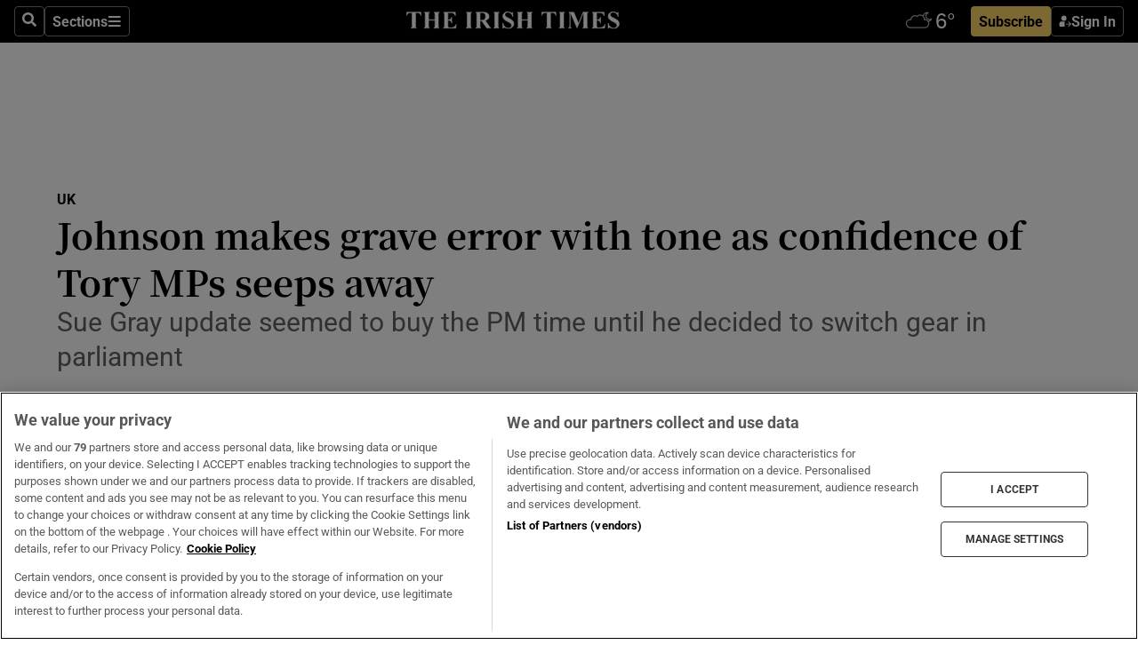

--- FILE ---
content_type: text/html; charset=utf-8
request_url: https://www.irishtimes.com/news/world/uk/johnson-makes-grave-error-with-tone-as-confidence-of-tory-mps-seeps-away-1.4790300
body_size: 71023
content:
<!DOCTYPE html><html lang="en"><head><script data-integration="inlineScripts">
    (function() {
      var _sf_async_config = window._sf_async_config = (window._sf_async_config || {});
      _sf_async_config.uid = 31036;
      _sf_async_config.domain = "irishtimes.com";
      _sf_async_config.useCanonical = true;
      _sf_async_config.useCanonicalDomain = true;
      _sf_async_config.sections = "world,world/uk";
      _sf_async_config.authors = "Denis Staunton";
      _sf_async_config.flickerControl = false;
      var _cbq = window._cbq = (window._cbq || []);
      const OT = document.cookie.split('; ').find(row => row.startsWith('blaize_jwt'));
      if (OT)
      {
        _cbq.push(['_acct', 'paid']);
      } else {
        _cbq.push(['_acct', 'anon']);
      }
    })();
  ;
    var _comscore = _comscore || []; _comscore.push({ c1: "2", c2: "8946263" });
  ;gtmParamsString='';if(new RegExp("^https://irishtimes.arcpublishing.com", "i").test(window.location)){gtmParamsString='&gtm_auth=om4Ly4wwqa_7E-fLbBv46g&gtm_preview=env-6&gtm_cookies_win=x'};(function(w,d,s,l,i){w[l]=w[l]||[];w[l].push({'gtm.start':new Date().getTime(),event:'gtm.js'});var f=d.getElementsByTagName(s)[0],j=d.createElement(s),dl=l!='dataLayer'?'&l='+l:'';j.async=true;j.src='https://www.googletagmanager.com/gtm.js?id='+i+dl+gtmParamsString;f.parentNode.insertBefore(j,f);})(window,document,'script','dataLayer','GTM-NRHQKJ4');;window.isIE = !!window.MSInputMethodContext && !!document.documentMode;</script><script type="text/plain" class="optanon-category-C0002" async="" data-integration="chartbeat" src="https://static.chartbeat.com/js/chartbeat.js"></script><script>!function(n,e,i){if(!n){n=n||{},window.permutive=n,n.q=[],n.config=i||{},n.config.apiKey=e,n.config.environment=n.config.environment||"production";for(var o=["addon","identify","track","trigger","query","segment","segments","ready","on","once","user","consent"],r=0;r<o.length;r++){var t=o[r];n[t]=function(e){return function(){var i=Array.prototype.slice.call(arguments,0);n.q.push({functionName:e,arguments:i})}}(t)}}}(window.permutive, "4888a725-f640-4782-bd70-a3dd37877c2f", { "consentRequired": true });
    window.googletag=window.googletag||{},window.googletag.cmd=window.googletag.cmd||[],window.googletag.cmd.push(function(){if(0===window.googletag.pubads().getTargeting("permutive").length){var g=window.localStorage.getItem("_pdfps");window.googletag.pubads().setTargeting("permutive",g?JSON.parse(g):[])}});</script><script async="" src="https://fce2b75e-f11a-48ad-a60f-7e004eb1d340.edge.permutive.app/fce2b75e-f11a-48ad-a60f-7e004eb1d340-web.js"></script><script type="text/plain" class="optanon-category-C0002-C0004">window.addEventListener('OneTrustGroupsUpdated', function() {
    if (document.cookie.indexOf("OptanonAlertBoxClosed=") >=0 && OptanonActiveGroups.match(/(?=.*,C0002,)(?=.*,C0004,).*/)) {
      const OTConsentToken = document.cookie
        .split('; ')
        .find(row => row.startsWith('OptanonConsent='))
        .split('&')
        .find(row => row.startsWith('consentId'))
        .split('=')[1];
      permutive.consent({ "opt_in": true, "token": OTConsentToken });
    } else{
      permutive.consent({ "opt_in": false });
    }
  });</script><meta name="viewport" content="width=device-width, initial-scale=1"/><link rel="icon" type="image/x-icon" href="/pf/resources/favicon.ico?d=203&amp;mxId=00000000"/><title>Johnson makes grave error with tone as confidence of Tory MPs seeps away – The Irish Times</title><meta name="description" content="Sue Gray update seemed to buy the PM time until he decided to switch gear in parliament"/><meta name="twitter:description" content="Sue Gray update seemed to buy the PM time until he decided to switch gear in parliament"/><meta property="og:description" content="Sue Gray update seemed to buy the PM time until he decided to switch gear in parliament"/><meta name="keywords" content="johnson,sue-gray,theresa-may,jimmy-savile,tory-mps,aaron-bell,andrew-mitchell,boris-johnson,denis-staunton"/><meta property="og:title" content="Johnson makes grave error with tone as confidence of Tory MPs seeps away"/><meta name="twitter:title" content="Johnson makes grave error with tone as confidence of Tory MPs seeps away"/><meta property="og:image" content="https://www.irishtimes.com/resizer/v2/3YN7AJLCUC2DZBF5ALKFYQNQWI.jpg?smart=true&amp;auth=88438fe6907614ad4d3e3960ab4e612fd2710091a09d2b6120ca1e65ce522746&amp;width=1200&amp;height=630"/><meta property="og:image:alt" content="British prime minister Boris Johnson addressing the House of Commons on the report into lockdown parties at Downing Street. Photograph: EPA/Jessica Taylor/UK Parliament"/><meta name="twitter:image" content="https://www.irishtimes.com/resizer/v2/3YN7AJLCUC2DZBF5ALKFYQNQWI.jpg?smart=true&amp;auth=88438fe6907614ad4d3e3960ab4e612fd2710091a09d2b6120ca1e65ce522746&amp;width=1200&amp;height=630"/><meta name="twitter:image:alt" content="British prime minister Boris Johnson addressing the House of Commons on the report into lockdown parties at Downing Street. Photograph: EPA/Jessica Taylor/UK Parliament"/><meta property="og:type" content="article"/><meta name="robots" content="noarchive"/><meta property="og:site_name" content="The Irish Times"/><meta property="og:url" content="https://www.irishtimes.com/news/world/uk/johnson-makes-grave-error-with-tone-as-confidence-of-tory-mps-seeps-away-1.4790300"/><meta name="twitter:site" content="@IrishTimes"/><meta name="twitter:card" content="summary_large_image"/><link rel="canonical" href="https://www.irishtimes.com/news/world/uk/johnson-makes-grave-error-with-tone-as-confidence-of-tory-mps-seeps-away-1.4790300"/><link rel="alternate" hrefLang="en-IE" href="https://www.irishtimes.com/news/world/uk/johnson-makes-grave-error-with-tone-as-confidence-of-tory-mps-seeps-away-1.4790300"/><link id="fusion-template-styles" rel="stylesheet" type="text/css" href="/pf/dist/components/combinations/default.css?d=203&amp;mxId=00000000"/><link id="fusion-siteStyles-styles" rel="stylesheet" type="text/css" href="/pf/dist/css/irishtimes.css?d=203&amp;mxId=00000000"/><style data-styled="" data-styled-version="5.3.11">.dNRVvG{c-expanded-menu;visibility:hidden;position:absolute;left:0px;top:0;}/*!sc*/
data-styled.g2[id="styled__StyledExpandedMenu-sc-1amt4zz-1"]{content:"dNRVvG,"}/*!sc*/
.hTjUEA .arcad > [id^='google_ads_iframe']:not(:empty){max-width:100%;}/*!sc*/
.hTjUEA .arcad > [id^='google_ads_iframe']:not(:empty)::before{content:'ADVERTISEMENT';display:-webkit-box;display:-webkit-flex;display:-ms-flexbox;display:flex;font-family:star-font,'Roboto',sans-serif;}/*!sc*/
.hTjUEA .arcad > [id^='google_ads_iframe']:empty[style]{width:0 !important;height:0 !important;}/*!sc*/
.bSFpgq .arcad > [id^='google_ads_iframe']:not(:empty){max-width:100%;}/*!sc*/
.bSFpgq .arcad > [id^='google_ads_iframe']:not(:empty)::before{content:'ADVERTISEMENT';display:-webkit-box;display:-webkit-flex;display:-ms-flexbox;display:flex;font-family:star-font,'Roboto',sans-serif;display:none;}/*!sc*/
.bSFpgq .arcad > [id^='google_ads_iframe']:empty[style]{width:0 !important;height:0 !important;}/*!sc*/
data-styled.g5[id="default__StyledAdUnit-sc-1moicrg-0"]{content:"hTjUEA,bSFpgq,"}/*!sc*/
</style><script type="application/javascript" id="polyfill-script">if(!Array.prototype.includes||!(window.Object && window.Object.assign)||!window.Promise||!window.Symbol||!window.fetch){document.write('<script type="application/javascript" src="/pf/dist/engine/polyfill.js?d=203&mxId=00000000" defer=""><\/script>')}</script><script id="fusion-engine-react-script" type="application/javascript" src="/pf/dist/engine/react.js?d=203&amp;mxId=00000000" defer=""></script><script id="fusion-engine-combinations-script" type="application/javascript" src="/pf/dist/components/combinations/default.js?d=203&amp;mxId=00000000" defer=""></script><script type="text/plain" class="optanon-category-C0004" async="" data-integration="nativo-ad" src="https://s.ntv.io/serve/load.js"></script><script type="text/plain" class="optanon-category-C0002" async="" data-integration="comscore" src="https://sb.scorecardresearch.com/beacon.js"></script><script id="xtreme-push" type="text/javascript">
      (function(p,u,s,h,e,r,l,i,b) {p['XtremePushObject']=s;p[s]=function(){
        (p[s].q=p[s].q||[]).push(arguments)};i=u.createElement('script');i.async=1;
        i.src=h;b=u.getElementsByTagName('script')[0];b.parentNode.insertBefore(i,b);
      })(window,document,'xtremepush','https://prod.webpu.sh/tEEXuB8vRMsRMzIydjRZIQjnQzT-EXwR/sdk.js');
      xtremepush('ready', function () {
        if (window.safari !== undefined) {
          const permission = xtremepush('push', 'permission');
          const views = JSON.parse(localStorage.getItem('xtremepush.data'))?.page_views;
          const sendPush = views % 55 === 0 || views === 1;
          if ((permission === 'default' || !permission) && (permission !== 'unavailable' && permission !== 'denied' ) && sendPush) {
            xtremepush('event', 'User Gesture');
          }
        } else {
          xtremepush('push', 'auto_prompt', true);
        }
      });
      </script><script type="application/ld+json">{
  "@context": "http://schema.org/",
  "@graph": [
    {
      "@id": "https://www.irishtimes.com/#website",
      "@type": "WebSite",
      "description": "Trusted journalism since 1859",
      "inLanguage": "en-IE",
      "name": "The Irish Times",
      "potentialAction": [
        {
          "@type": "SearchAction",
          "target": {
            "@type": "EntryPoint",
            "urlTemplate": "https://www.irishtimes.com/search/?query={search_term_string}"
          },
          "query-input": "required name=search_term_string"
        }
      ],
      "publisher": {
        "@id": "https://www.irishtimes.com/#organization"
      },
      "url": "https://www.irishtimes.com/"
    },
    {
      "@id": "https://www.irishtimes.com/#organization",
      "@type": "Organization",
      "address": {
        "@type": "PostalAddress",
        "postOfficeBoxNumber": "PO Box 74",
        "streetAddress": "24-28 Tara Street",
        "addressLocality": "Dublin 2",
        "addressRegion": "County Dublin",
        "addressCountry": "IE",
        "postalCode": "D02 CX89"
      },
      "contactPoint": [
        {
          "@type": "ContactPoint",
          "contactType": "Customer Support",
          "email": "services@irishtimes.com",
          "telephone": "+353 1 9203901"
        },
        {
          "@type": "ContactPoint",
          "contactType": "Sales",
          "email": "mediasolutions@irishtimes.com",
          "telephone": "+353 1 5320978"
        },
        {
          "@type": "ContactPoint",
          "contactType": "News Desk",
          "email": "newsdesk@irishtimes.com",
          "telephone": ""
        }
      ],
      "image": {
        "@id": "https://www.irishtimes.com/#/schema/logo/image/"
      },
      "logo": {
        "@type": "ImageObject",
        "@id": "https://www.irishtimes.com/#/schema/logo/image/",
        "url": "https://www.irishtimes.com/resizer/v2/U2PAOOOEIVHTJEP6IX3N5QHLYM.png?smart=true&auth=8ed926a16ed518a8a7d3811053a580479dcf90f84d2adaaa3a5ebeb4bb68695f&width=1024",
        "width": 1024,
        "height": 547,
        "caption": "The Irish Times"
      },
      "name": "The Irish Times",
      "sameAs": [
        "https://www.facebook.com/irishtimes/",
        "http://www.linkedin.com/company/the-irish-times",
        "https://www.youtube.com/user/IrishTimes",
        "https://x.com/IrishTimes"
      ],
      "url": "https://www.irishtimes.com"
    }
  ]
}</script><script type="application/ld+json">{
  "@context": "https://schema.org",
  "@type": "NewsArticle",
  "url": "https://www.irishtimes.com/news/world/uk/johnson-makes-grave-error-with-tone-as-confidence-of-tory-mps-seeps-away-1.4790300",
  "publisher": {
    "@type": "Organization",
    "name": "The Irish Times",
    "url": "https://www.irishtimes.com",
    "logo": {
      "@type": "ImageObject",
      "url": "",
      "width": 600,
      "height": 60
    }
  },
  "author": [
    {
      "@type": "Person",
      "name": "Denis Staunton",
      "url": "https://www.irishtimes.com/author/denis-staunton",
      "sameAs": "https://www.irishtimes.com/author/denis-staunton"
    }
  ],
  "mainEntityOfPage": {
    "@type": "WebPage",
    "@id": "https://schema.org/WebPage",
    "url": "https://www.irishtimes.com/news/world/uk/johnson-makes-grave-error-with-tone-as-confidence-of-tory-mps-seeps-away-1.4790300"
  },
  "dateModified": "2022-01-31T21:22:32Z",
  "datePublished": "2022-01-31T21:22:32Z",
  "headline": "Johnson makes grave error with tone as confidence of Tory MPs seeps away",
  "description": "Sue Gray update seemed to buy the PM time until he decided to switch gear in parliament",
  "articleSection": "UK",
  "image": [
    "https://www.irishtimes.com/resizer/v2/U2PAOOOEIVHTJEP6IX3N5QHLYM.png?smart=true&auth=8ed926a16ed518a8a7d3811053a580479dcf90f84d2adaaa3a5ebeb4bb68695f&width=1024"
  ],
  "inLanguage": "",
  "isAccessibleForFree": "False",
  "hasPart": {
    "@type": "WebPageElement",
    "isAccessibleForFree": "False",
    "cssSelector": ".paywall"
  }
}</script><link rel="preload" href="/pf/resources/fonts/noto-serif-jp/noto-serif-jp-regular.woff2?d=203&amp;mxId=00000000" as="font" type="font/woff2" crossorigin="anonymous"/><link rel="preload" href="/pf/resources/fonts/noto-serif-jp/noto-serif-jp-700.woff2?d=203&amp;mxId=00000000" as="font" type="font/woff2" crossorigin="anonymous"/><link rel="preload" href="/pf/resources/fonts/roboto/roboto-regular.woff2?d=203&amp;mxId=00000000" as="font" type="font/woff2" crossorigin="anonymous"/><link rel="preload" href="/pf/resources/fonts/roboto/roboto-700.woff2?d=203&amp;mxId=00000000" as="font" type="font/woff2" crossorigin="anonymous"/><script data-integration="inlineScripts">
    function PoWaReady() {
      // 0. DEFAULTS
      window.PoWaSettings = window.PoWaSettings || [];
      window.PoWaSettings.advertising = window.PoWaSettings.advertising || [];
      // 1. CookieBanner ONLOAD
      window.addEventListener("powaRender", function() {
        window.PoWaSettings.advertising.adBar = {skipOffset: 6};
        if (typeof OptanonActiveGroups==="string" && OptanonActiveGroups.match(/(?=.*,C0002,).*/)) {
            // 2. Cookies Granted
            window.PoWaSettings.advertising.gdprConsentGranted = true;
        } else {
            // 3. Set Default value
            window.PoWaSettings.advertising.gdprConsentGranted = window.PoWaSettings.advertising.gdprConsentGranted || false;
        }
      });
      // 4. CookieBanner ONCLICK
      window.addEventListener("OneTrustGroupsUpdated", function() {
          // 1. Set Default value
          window.PoWaSettings.advertising.gdprConsentGranted = !!OptanonActiveGroups.match(/(?=.,C0002,)./);
      });
      // 5. DataLayer event
      window.dataLayer = window.dataLayer || [];
      dataLayer.push({
        "has_PoWaSettings_load": true,
        "event": "donewith_PoWaSettings"
      });
    }

    var i = 0;
    function checkIsPoWaReady() {
      i = i + 1;
      if (typeof window.PoWaSettings==="object" && typeof OptanonActiveGroups==="string") {
          //stop the polling
          PoWaReady();
          clearInterval(pollforPoWaReady);
      } else if (i > 500) {
          //give up after 5 sec
          clearInterval(pollforPoWaReady);
      }
    }
    // Start polling
    var pollforPoWaReady = setInterval(checkIsPoWaReady, 10);
  ;
    const playFullScreen = (e) => {
      if (!!e.element.dataset.mobilefullscreen) {
        const windowWidth = document.querySelector('#fusion-app').offsetWidth || window.innerWidth;
        const mobileWidth = 733;
        if (windowWidth < mobileWidth) {
          if (!e.powa.isFullscreen()) {
            if (document.fullscreenEnabled) {
              // Set the PoWa element itself to fullscreen not the player, this overcomes an
              // issue with Android and fullscreen video rotation closing the video when the
              // device is rotated and the video is in fullscreen mode
              e.element.requestFullscreen();
              return;
            }

            e.powa.fullscreen();
          }
        }
      }
    }

    const mobilePoWaFullscreen = (event) => {
      const player = event.detail.powa;

      player.on('firstFrame', (e) => {
        playFullScreen(e);
      });

      player.on('play', (e) => {
        // Delay calling our function 100ms to not have a race condition with the
        // firstFrame event
        setTimeout(() => {
          playFullScreen(e);
        }, 100);
      });
    };

    window.addEventListener('powaReady', mobilePoWaFullscreen);
  ;
  window.addEventListener('DOMContentLoaded', (event) => {
    queryly.init("954cd8bb239245f9", document.querySelectorAll("#fusion-app"));
  });
</script><script defer="" data-integration="queryly" src="https://www.queryly.com/js/queryly.v4.min.js"></script><script src="https://cdn.cookielaw.org/consent/tcf.stub.js" type="text/javascript"></script><script src="https://static.illuma-tech.com/js/async_gam_ipt.js" async=""></script></head><body class="custom-it"><noscript data-integration="comscore"><img alt="comscore" src="https://sb.scorecardresearch.com/p?c1=2&amp;c2=8946263&amp;cv=2.0&amp;cj=1"/></noscript><noscript><iframe src="https://www.googletagmanager.com/ns.html?id=GTM-NRHQKJ4" height="0" width="0" style="display:none;visibility:hidden"></iframe></noscript><div id="fusion-app"><div class="b-it-right-rail-advanced"><header class="c-stack b-it-right-rail-advanced__navigation page-header" data-style-direction="vertical" data-style-justification="start" data-style-alignment="unset" data-style-inline="false" data-style-wrap="nowrap"><nav id="main-nav" class="b-it-header-nav-chain " aria-label="Sections Menu" data-owner="it"><div class="b-it-header-nav-chain__top-layout"><div class="b-it-header-nav-chain__nav-left"><div class="nav-components--mobile" data-testid="nav-chain-nav-components-mobile-left"><button data-testid="nav-chain-nav-section-button" aria-label="Sections" class="c-button c-button--small c-button--secondary-reverse" type="button"><svg class="c-icon" width="48" height="48" xmlns="http://www.w3.org/2000/svg" viewBox="0 0 512 512" fill="currentColor" aria-hidden="true" focusable="false"><path d="M25 96C25 78.33 39.33 64 57 64H441C458.7 64 473 78.33 473 96C473 113.7 458.7 128 441 128H57C39.33 128 25 113.7 25 96ZM25 256C25 238.3 39.33 224 57 224H441C458.7 224 473 238.3 473 256C473 273.7 458.7 288 441 288H57C39.33 288 25 273.7 25 256ZM441 448H57C39.33 448 25 433.7 25 416C25 398.3 39.33 384 57 384H441C458.7 384 473 398.3 473 416C473 433.7 458.7 448 441 448Z"></path></svg></button></div><div class="nav-components--desktop" data-testid="nav-chain-nav-components-desktop-left"><button aria-label="Search" class="c-button c-button--small c-button--secondary-reverse" type="button"><span><svg class="c-icon" width="48" height="48" xmlns="http://www.w3.org/2000/svg" viewBox="0 0 512 512" fill="currentColor" aria-hidden="true" focusable="false"><path d="M505 442.7L405.3 343c-4.5-4.5-10.6-7-17-7H372c27.6-35.3 44-79.7 44-128C416 93.1 322.9 0 208 0S0 93.1 0 208s93.1 208 208 208c48.3 0 92.7-16.4 128-44v16.3c0 6.4 2.5 12.5 7 17l99.7 99.7c9.4 9.4 24.6 9.4 33.9 0l28.3-28.3c9.4-9.4 9.4-24.6.1-34zM208 336c-70.7 0-128-57.2-128-128 0-70.7 57.2-128 128-128 70.7 0 128 57.2 128 128 0 70.7-57.2 128-128 128z"></path></svg></span></button><button data-testid="nav-chain-nav-section-button" aria-label="Sections" class="c-button c-button--small c-button--secondary-reverse" type="button"><span>Sections</span><svg class="c-icon" width="48" height="48" xmlns="http://www.w3.org/2000/svg" viewBox="0 0 512 512" fill="currentColor" aria-hidden="true" focusable="false"><path d="M25 96C25 78.33 39.33 64 57 64H441C458.7 64 473 78.33 473 96C473 113.7 458.7 128 441 128H57C39.33 128 25 113.7 25 96ZM25 256C25 238.3 39.33 224 57 224H441C458.7 224 473 238.3 473 256C473 273.7 458.7 288 441 288H57C39.33 288 25 273.7 25 256ZM441 448H57C39.33 448 25 433.7 25 416C25 398.3 39.33 384 57 384H441C458.7 384 473 398.3 473 416C473 433.7 458.7 448 441 448Z"></path></svg></button></div></div><a title="The Irish Times" class="c-link b-it-header-nav-chain__logo b-it-header-nav-chain__logo--center nav-logo-hidden svg-logo" href="/" aria-hidden="true" tabindex="-1"><img src="https://static.themebuilder.aws.arc.pub/irishtimes/1647534191733.svg" alt="The Irish Times" data-chromatic="ignore"/></a><div class="b-it-header-nav-chain__nav-right"><div class="nav-components--mobile" data-testid="nav-chain-nav-components-mobile-right"><div class="c-stack b-signin-subscribe-block" data-style-direction="horizontal" data-style-justification="center" data-style-alignment="center" data-style-inline="false" data-style-wrap="nowrap" style="--c-stack-gap:1rem"><a target="_blank" style="display:none" rel="noreferrer" class="c-button c-button--link c-button--small c-button--primary b-signin-subscribe-block__subscribe" href="/subscribe"><span><span style="display:none">Subscribe</span></span></a><button class="c-button c-button--small c-button--secondary-reverse b-signin-subscribe-block__btn--signin" type="button"><span><div class="c-stack" data-style-direction="horizontal" data-style-justification="start" data-style-alignment="center" data-style-inline="false" data-style-wrap="nowrap" style="--c-stack-gap:0.5rem"><svg width="14" height="16" viewBox="0 0 24 24" fill="none" xmlns="http://www.w3.org/2000/svg"><mask id="mask0_757:236487" style="mask-type:alpha" maskUnits="userSpaceOnUse" x="0" y="0" width="24" height="24"><rect width="24" height="24" fill="#C4C4C4"></rect></mask><g mask="url(#mask0_757:236487)"><ellipse cx="9.79117" cy="6.02353" rx="5.02353" ry="5.02353" fill="white"></ellipse><path d="M11.0471 22.35V12.3029H5C2.79086 12.3029 1 14.0938 1 16.3029V20.35C1 21.4546 1.89543 22.35 3 22.35H11.0471Z" fill="white"></path><path fill-rule="evenodd" clip-rule="evenodd" d="M19.3391 22.1044C19.2762 22.1862 19.1937 22.2477 19.0916 22.2886C18.9894 22.3295 18.8833 22.35 18.7733 22.35C18.5533 22.35 18.3647 22.2681 18.2075 22.1044C18.0504 21.9406 17.9718 21.7441 17.9718 21.5148C17.9718 21.4002 17.9954 21.2896 18.0425 21.1832C18.0897 21.0767 18.1447 20.9907 18.2075 20.9252L20.8478 18.174H14.3839C14.1482 18.174 13.9517 18.0921 13.7946 17.9283C13.6374 17.7646 13.5588 17.568 13.5588 17.3388C13.5588 17.1095 13.6374 16.913 13.7946 16.7492C13.9517 16.5854 14.1482 16.5036 14.3839 16.5036H20.8478L18.2075 13.7277C18.1447 13.6622 18.0897 13.5762 18.0425 13.4698C17.9954 13.3633 17.9718 13.2528 17.9718 13.1382C17.9718 12.9089 18.0504 12.7124 18.2075 12.5486C18.3647 12.3848 18.5533 12.3029 18.7733 12.3029C18.8833 12.3029 18.9894 12.3275 19.0916 12.3766C19.1937 12.4258 19.2762 12.4831 19.3391 12.5486L23.3702 16.7492C23.433 16.8147 23.488 16.9007 23.5352 17.0071C23.5823 17.1136 23.6059 17.2241 23.6059 17.3388C23.6059 17.4534 23.5823 17.5598 23.5352 17.6581C23.488 17.7564 23.433 17.8464 23.3702 17.9283L19.3391 22.1044Z" fill="white"></path></g></svg></div></span></button></div></div><div class="nav-components--desktop" data-testid="nav-chain-nav-components-desktop-right"><div id="fusion-static-enter:html-block-f0f1j0n1myTR7B9-0-0-0" style="display:none" data-fusion-component="html-block-f0f1j0n1myTR7B9-0-0-0"></div><div><iframe scrolling="no" id="fw-desktop" data-src="https://lw.foreca.net/v4/en/site/irishtimes/widget/?name=Dublin&id=102964574" style="width: 85px; height: 40px; border:0; margin: 0; display: flex; align-items: center;"></iframe></div><div id="fusion-static-exit:html-block-f0f1j0n1myTR7B9-0-0-0" style="display:none" data-fusion-component="html-block-f0f1j0n1myTR7B9-0-0-0"></div><div class="c-stack b-signin-subscribe-block" data-style-direction="horizontal" data-style-justification="center" data-style-alignment="center" data-style-inline="false" data-style-wrap="nowrap" style="--c-stack-gap:1rem"><a target="_blank" style="display:none" rel="noreferrer" class="c-button c-button--link c-button--small c-button--primary b-signin-subscribe-block__subscribe" href="/subscribe"><span><span style="display:none">Subscribe</span></span></a><button class="c-button c-button--small c-button--secondary-reverse b-signin-subscribe-block__btn--signin" type="button"><span><div class="c-stack" data-style-direction="horizontal" data-style-justification="start" data-style-alignment="center" data-style-inline="false" data-style-wrap="nowrap" style="--c-stack-gap:0.5rem"><svg width="14" height="16" viewBox="0 0 24 24" fill="none" xmlns="http://www.w3.org/2000/svg"><mask id="mask0_757:236487" style="mask-type:alpha" maskUnits="userSpaceOnUse" x="0" y="0" width="24" height="24"><rect width="24" height="24" fill="#C4C4C4"></rect></mask><g mask="url(#mask0_757:236487)"><ellipse cx="9.79117" cy="6.02353" rx="5.02353" ry="5.02353" fill="white"></ellipse><path d="M11.0471 22.35V12.3029H5C2.79086 12.3029 1 14.0938 1 16.3029V20.35C1 21.4546 1.89543 22.35 3 22.35H11.0471Z" fill="white"></path><path fill-rule="evenodd" clip-rule="evenodd" d="M19.3391 22.1044C19.2762 22.1862 19.1937 22.2477 19.0916 22.2886C18.9894 22.3295 18.8833 22.35 18.7733 22.35C18.5533 22.35 18.3647 22.2681 18.2075 22.1044C18.0504 21.9406 17.9718 21.7441 17.9718 21.5148C17.9718 21.4002 17.9954 21.2896 18.0425 21.1832C18.0897 21.0767 18.1447 20.9907 18.2075 20.9252L20.8478 18.174H14.3839C14.1482 18.174 13.9517 18.0921 13.7946 17.9283C13.6374 17.7646 13.5588 17.568 13.5588 17.3388C13.5588 17.1095 13.6374 16.913 13.7946 16.7492C13.9517 16.5854 14.1482 16.5036 14.3839 16.5036H20.8478L18.2075 13.7277C18.1447 13.6622 18.0897 13.5762 18.0425 13.4698C17.9954 13.3633 17.9718 13.2528 17.9718 13.1382C17.9718 12.9089 18.0504 12.7124 18.2075 12.5486C18.3647 12.3848 18.5533 12.3029 18.7733 12.3029C18.8833 12.3029 18.9894 12.3275 19.0916 12.3766C19.1937 12.4258 19.2762 12.4831 19.3391 12.5486L23.3702 16.7492C23.433 16.8147 23.488 16.9007 23.5352 17.0071C23.5823 17.1136 23.6059 17.2241 23.6059 17.3388C23.6059 17.4534 23.5823 17.5598 23.5352 17.6581C23.488 17.7564 23.433 17.8464 23.3702 17.9283L19.3391 22.1044Z" fill="white"></path></g></svg></div></span></button></div></div></div></div><div id="flyout-overlay" data-testid="nav-chain-flyout-overlay" class="c-stack b-it-header-nav-chain__flyout-overlay closed" data-style-direction="vertical" data-style-justification="start" data-style-alignment="unset" data-style-inline="false" data-style-wrap="nowrap"><div><div class="c-stack b-it-header-nav-chain__flyout-nav-wrapper closed" data-style-direction="vertical" data-style-justification="start" data-style-alignment="unset" data-style-inline="false" data-style-wrap="nowrap"><div class="b-it-header-nav-chain__flyout-close-button"><button aria-label="Close" class="c-button c-button--small c-button--secondary-reverse" type="button"><svg class="c-icon" width="24" height="24" xmlns="http://www.w3.org/2000/svg" viewBox="0 0 512 512" fill="currentColor" aria-hidden="true" focusable="false"><path d="M406.6 361.4C419.1 373.9 419.1 394.15 406.6 406.65C400.4 412.9 392.2 416 384 416C375.8 416 367.62 412.875 361.38 406.625L256 301.3L150.63 406.6C144.38 412.9 136.19 416 128 416C119.81 416 111.63 412.9 105.375 406.6C92.875 394.1 92.875 373.85 105.375 361.35L210.775 255.95L105.375 150.6C92.875 138.1 92.875 117.85 105.375 105.35C117.875 92.85 138.125 92.85 150.625 105.35L256 210.8L361.4 105.4C373.9 92.9 394.15 92.9 406.65 105.4C419.15 117.9 419.15 138.15 406.65 150.65L301.25 256.05L406.6 361.4Z"></path></svg></button></div><div class="nav-menu"><div data-testid="nav-chain-nav-components-mobile" class="c-stack nav-components--mobile" data-style-direction="vertical" data-style-justification="start" data-style-alignment="unset" data-style-inline="false" data-style-wrap="nowrap"><div class="b-subscribe-button-block"><div><iframe scrolling="no" id="fw-mobile" data-src="https://lw.foreca.net/v4/en/site/irishtimes/widget/?name=Dublin&id=102964574" style="width: 85px; height: 40px; border:0; margin: 0;"></iframe></div><a target="_blank" class="c-button c-button--link c-button--full-width c-button--medium c-button--primary" href="/subscribe"><span>Subscribe</span></a></div><button aria-label="Search" class="c-button c-button--small c-button--secondary-reverse" type="button"><span><svg class="c-icon" width="48" height="48" xmlns="http://www.w3.org/2000/svg" viewBox="0 0 512 512" fill="currentColor" aria-hidden="true" focusable="false"><path d="M505 442.7L405.3 343c-4.5-4.5-10.6-7-17-7H372c27.6-35.3 44-79.7 44-128C416 93.1 322.9 0 208 0S0 93.1 0 208s93.1 208 208 208c48.3 0 92.7-16.4 128-44v16.3c0 6.4 2.5 12.5 7 17l99.7 99.7c9.4 9.4 24.6 9.4 33.9 0l28.3-28.3c9.4-9.4 9.4-24.6.1-34zM208 336c-70.7 0-128-57.2-128-128 0-70.7 57.2-128 128-128 70.7 0 128 57.2 128 128 0 70.7-57.2 128-128 128z"></path></svg></span></button></div><div data-testid="nav-chain-nav-components-desktop" class="c-stack nav-components--desktop" data-style-direction="vertical" data-style-justification="start" data-style-alignment="unset" data-style-inline="false" data-style-wrap="nowrap"></div></div><ul class="c-stack b-it-header-nav-chain__flyout-nav" data-style-direction="vertical" data-style-justification="start" data-style-alignment="unset" data-style-inline="false" data-style-wrap="nowrap"><li class="section-item" data-testid="nav-chain-section-item"><a class="c-link" href="/" aria-hidden="true" tabindex="-1">Home</a></li><li class="section-item" data-testid="nav-chain-section-item"><a class="c-link" href="/latest/" aria-hidden="true" tabindex="-1">Latest</a></li><li class="section-item" data-testid="nav-chain-section-item"><a class="c-link" href="/subscriber-only/" aria-hidden="true" tabindex="-1">Subscriber Only</a></li><li class="section-item" data-testid="nav-chain-section-item"><div data-testid="nav-chain-section-item-subsection" class="c-stack b-it-header-nav-chain__subsection-anchor subsection-anchor " data-style-direction="horizontal" data-style-justification="start" data-style-alignment="center" data-style-inline="false" data-style-wrap="nowrap"><a class="c-link" href="/crosswords-puzzles/" aria-hidden="true" tabindex="-1">Crosswords &amp; Puzzles</a><button aria-expanded="false" aria-controls="header_sub_section_crosswords-puzzles" aria-label="Show Crosswords &amp; Puzzles sub sections" class="c-button c-button--medium c-button--default submenu-caret" type="button"><span><svg class="c-icon" width="20" height="20" xmlns="http://www.w3.org/2000/svg" viewBox="0 0 512 512" fill="currentColor" aria-hidden="true" focusable="false"><path d="M256 416C247.812 416 239.62 412.875 233.38 406.625L41.38 214.625C28.88 202.125 28.88 181.875 41.38 169.375C53.88 156.875 74.13 156.875 86.63 169.375L256 338.8L425.4 169.4C437.9 156.9 458.15 156.9 470.65 169.4C483.15 181.9 483.15 202.15 470.65 214.65L278.65 406.65C272.4 412.9 264.2 416 256 416Z"></path></svg></span></button></div><div class="b-it-header-nav-chain__subsection-container "><ul class="b-it-header-nav-chain__subsection-menu" id="header_sub_section_crosswords-puzzles"><li class="subsection-item" data-testid="nav-chain-subsection-item"><a class="c-link" href="/crosswords-puzzles/crosaire/" aria-hidden="true" tabindex="-1">Crosaire</a></li><li class="subsection-item" data-testid="nav-chain-subsection-item"><a class="c-link" href="/crosswords-puzzles/simplex/" aria-hidden="true" tabindex="-1">Simplex</a></li><li class="subsection-item" data-testid="nav-chain-subsection-item"><a class="c-link" href="/crosswords-puzzles/sudoku/" aria-hidden="true" tabindex="-1">Sudoku</a></li><li class="subsection-item" data-testid="nav-chain-subsection-item"><a class="c-link" href="/crosswords-puzzles/news-quiz/" aria-hidden="true" tabindex="-1">News Quiz</a></li></ul></div></li><li class="section-item" data-testid="nav-chain-section-item"><div data-testid="nav-chain-section-item-subsection" class="c-stack b-it-header-nav-chain__subsection-anchor subsection-anchor " data-style-direction="horizontal" data-style-justification="start" data-style-alignment="center" data-style-inline="false" data-style-wrap="nowrap"><a class="c-link" href="/ireland/" aria-hidden="true" tabindex="-1">Ireland</a><button aria-expanded="false" aria-controls="header_sub_section_ireland" aria-label="Show Ireland sub sections" class="c-button c-button--medium c-button--default submenu-caret" type="button"><span><svg class="c-icon" width="20" height="20" xmlns="http://www.w3.org/2000/svg" viewBox="0 0 512 512" fill="currentColor" aria-hidden="true" focusable="false"><path d="M256 416C247.812 416 239.62 412.875 233.38 406.625L41.38 214.625C28.88 202.125 28.88 181.875 41.38 169.375C53.88 156.875 74.13 156.875 86.63 169.375L256 338.8L425.4 169.4C437.9 156.9 458.15 156.9 470.65 169.4C483.15 181.9 483.15 202.15 470.65 214.65L278.65 406.65C272.4 412.9 264.2 416 256 416Z"></path></svg></span></button></div><div class="b-it-header-nav-chain__subsection-container "><ul class="b-it-header-nav-chain__subsection-menu" id="header_sub_section_ireland"><li class="subsection-item" data-testid="nav-chain-subsection-item"><a class="c-link" href="/ireland/dublin/" aria-hidden="true" tabindex="-1">Dublin</a></li><li class="subsection-item" data-testid="nav-chain-subsection-item"><a class="c-link" href="/ireland/education/" aria-hidden="true" tabindex="-1">Education</a></li><li class="subsection-item" data-testid="nav-chain-subsection-item"><a class="c-link" href="/ireland/housing-planning/" aria-hidden="true" tabindex="-1">Housing &amp; Planning</a></li><li class="subsection-item" data-testid="nav-chain-subsection-item"><a class="c-link" href="/ireland/social-affairs/" aria-hidden="true" tabindex="-1">Social Affairs</a></li><li class="subsection-item" data-testid="nav-chain-subsection-item"><a class="c-link" href="/ireland/stardust/" aria-hidden="true" tabindex="-1">Stardust</a></li></ul></div></li><li class="section-item" data-testid="nav-chain-section-item"><div data-testid="nav-chain-section-item-subsection" class="c-stack b-it-header-nav-chain__subsection-anchor subsection-anchor " data-style-direction="horizontal" data-style-justification="start" data-style-alignment="center" data-style-inline="false" data-style-wrap="nowrap"><a class="c-link" href="/politics/" aria-hidden="true" tabindex="-1">Politics</a><button aria-expanded="false" aria-controls="header_sub_section_politics" aria-label="Show Politics sub sections" class="c-button c-button--medium c-button--default submenu-caret" type="button"><span><svg class="c-icon" width="20" height="20" xmlns="http://www.w3.org/2000/svg" viewBox="0 0 512 512" fill="currentColor" aria-hidden="true" focusable="false"><path d="M256 416C247.812 416 239.62 412.875 233.38 406.625L41.38 214.625C28.88 202.125 28.88 181.875 41.38 169.375C53.88 156.875 74.13 156.875 86.63 169.375L256 338.8L425.4 169.4C437.9 156.9 458.15 156.9 470.65 169.4C483.15 181.9 483.15 202.15 470.65 214.65L278.65 406.65C272.4 412.9 264.2 416 256 416Z"></path></svg></span></button></div><div class="b-it-header-nav-chain__subsection-container "><ul class="b-it-header-nav-chain__subsection-menu" id="header_sub_section_politics"><li class="subsection-item" data-testid="nav-chain-subsection-item"><a class="c-link" href="/politics/poll/" aria-hidden="true" tabindex="-1">Poll</a></li><li class="subsection-item" data-testid="nav-chain-subsection-item"><a class="c-link" href="/politics/oireachtas/" aria-hidden="true" tabindex="-1">Oireachtas</a></li><li class="subsection-item" data-testid="nav-chain-subsection-item"><a class="c-link" href="/common-ground/" aria-hidden="true" tabindex="-1">Common Ground</a></li><li class="subsection-item" data-testid="nav-chain-subsection-item"><a class="c-link" href="/politics/elections-referendums/" aria-hidden="true" tabindex="-1">Elections &amp; Referendums</a></li></ul></div></li><li class="section-item" data-testid="nav-chain-section-item"><div data-testid="nav-chain-section-item-subsection" class="c-stack b-it-header-nav-chain__subsection-anchor subsection-anchor " data-style-direction="horizontal" data-style-justification="start" data-style-alignment="center" data-style-inline="false" data-style-wrap="nowrap"><a class="c-link" href="/opinion/" aria-hidden="true" tabindex="-1">Opinion</a><button aria-expanded="false" aria-controls="header_sub_section_opinion" aria-label="Show Opinion sub sections" class="c-button c-button--medium c-button--default submenu-caret" type="button"><span><svg class="c-icon" width="20" height="20" xmlns="http://www.w3.org/2000/svg" viewBox="0 0 512 512" fill="currentColor" aria-hidden="true" focusable="false"><path d="M256 416C247.812 416 239.62 412.875 233.38 406.625L41.38 214.625C28.88 202.125 28.88 181.875 41.38 169.375C53.88 156.875 74.13 156.875 86.63 169.375L256 338.8L425.4 169.4C437.9 156.9 458.15 156.9 470.65 169.4C483.15 181.9 483.15 202.15 470.65 214.65L278.65 406.65C272.4 412.9 264.2 416 256 416Z"></path></svg></span></button></div><div class="b-it-header-nav-chain__subsection-container "><ul class="b-it-header-nav-chain__subsection-menu" id="header_sub_section_opinion"><li class="subsection-item" data-testid="nav-chain-subsection-item"><a class="c-link" href="/opinion/editorials/" aria-hidden="true" tabindex="-1">Editorials</a></li><li class="subsection-item" data-testid="nav-chain-subsection-item"><a class="c-link" href="/opinion/an-irish-diary/" aria-hidden="true" tabindex="-1">An Irish Diary</a></li><li class="subsection-item" data-testid="nav-chain-subsection-item"><a class="c-link" href="/opinion/letters/" aria-hidden="true" tabindex="-1">Letters</a></li><li class="subsection-item" data-testid="nav-chain-subsection-item"><a class="c-link" href="/opinion/cartoon/" aria-hidden="true" tabindex="-1">Cartoon</a></li></ul></div></li><li class="section-item" data-testid="nav-chain-section-item"><div data-testid="nav-chain-section-item-subsection" class="c-stack b-it-header-nav-chain__subsection-anchor subsection-anchor " data-style-direction="horizontal" data-style-justification="start" data-style-alignment="center" data-style-inline="false" data-style-wrap="nowrap"><a class="c-link" href="/business/" aria-hidden="true" tabindex="-1">Business</a><button aria-expanded="false" aria-controls="header_sub_section_business" aria-label="Show Business sub sections" class="c-button c-button--medium c-button--default submenu-caret" type="button"><span><svg class="c-icon" width="20" height="20" xmlns="http://www.w3.org/2000/svg" viewBox="0 0 512 512" fill="currentColor" aria-hidden="true" focusable="false"><path d="M256 416C247.812 416 239.62 412.875 233.38 406.625L41.38 214.625C28.88 202.125 28.88 181.875 41.38 169.375C53.88 156.875 74.13 156.875 86.63 169.375L256 338.8L425.4 169.4C437.9 156.9 458.15 156.9 470.65 169.4C483.15 181.9 483.15 202.15 470.65 214.65L278.65 406.65C272.4 412.9 264.2 416 256 416Z"></path></svg></span></button></div><div class="b-it-header-nav-chain__subsection-container "><ul class="b-it-header-nav-chain__subsection-menu" id="header_sub_section_business"><li class="subsection-item" data-testid="nav-chain-subsection-item"><a class="c-link" href="/budget/" aria-hidden="true" tabindex="-1">Budget 2026</a></li><li class="subsection-item" data-testid="nav-chain-subsection-item"><a class="c-link" href="/business/economy/" aria-hidden="true" tabindex="-1">Economy</a></li><li class="subsection-item" data-testid="nav-chain-subsection-item"><a class="c-link" href="/business/farming-food/" aria-hidden="true" tabindex="-1">Farming &amp; Food</a></li><li class="subsection-item" data-testid="nav-chain-subsection-item"><a class="c-link" href="/business/financial-services/" aria-hidden="true" tabindex="-1">Financial Services</a></li><li class="subsection-item" data-testid="nav-chain-subsection-item"><a class="c-link" href="/business/innovation/" aria-hidden="true" tabindex="-1">Innovation</a></li><li class="subsection-item" data-testid="nav-chain-subsection-item"><a class="c-link" href="/business/markets/" aria-hidden="true" tabindex="-1">Markets</a></li><li class="subsection-item" data-testid="nav-chain-subsection-item"><a class="c-link" href="/business/work/" aria-hidden="true" tabindex="-1">Work</a></li><li class="subsection-item" data-testid="nav-chain-subsection-item"><a class="c-link" href="/property/commercial-property/" aria-hidden="true" tabindex="-1">Commercial Property</a></li></ul></div></li><li class="section-item" data-testid="nav-chain-section-item"><div data-testid="nav-chain-section-item-subsection" class="c-stack b-it-header-nav-chain__subsection-anchor subsection-anchor " data-style-direction="horizontal" data-style-justification="start" data-style-alignment="center" data-style-inline="false" data-style-wrap="nowrap"><a class="c-link" href="/world/" aria-hidden="true" tabindex="-1">World</a><button aria-expanded="false" aria-controls="header_sub_section_world" aria-label="Show World sub sections" class="c-button c-button--medium c-button--default submenu-caret" type="button"><span><svg class="c-icon" width="20" height="20" xmlns="http://www.w3.org/2000/svg" viewBox="0 0 512 512" fill="currentColor" aria-hidden="true" focusable="false"><path d="M256 416C247.812 416 239.62 412.875 233.38 406.625L41.38 214.625C28.88 202.125 28.88 181.875 41.38 169.375C53.88 156.875 74.13 156.875 86.63 169.375L256 338.8L425.4 169.4C437.9 156.9 458.15 156.9 470.65 169.4C483.15 181.9 483.15 202.15 470.65 214.65L278.65 406.65C272.4 412.9 264.2 416 256 416Z"></path></svg></span></button></div><div class="b-it-header-nav-chain__subsection-container "><ul class="b-it-header-nav-chain__subsection-menu" id="header_sub_section_world"><li class="subsection-item" data-testid="nav-chain-subsection-item"><a class="c-link" href="/world/europe/" aria-hidden="true" tabindex="-1">Europe</a></li><li class="subsection-item" data-testid="nav-chain-subsection-item"><a class="c-link" href="/world/uk/" aria-hidden="true" tabindex="-1">UK</a></li><li class="subsection-item" data-testid="nav-chain-subsection-item"><a class="c-link" href="/world/us/" aria-hidden="true" tabindex="-1">US</a></li><li class="subsection-item" data-testid="nav-chain-subsection-item"><a class="c-link" href="/world/canada/" aria-hidden="true" tabindex="-1">Canada</a></li><li class="subsection-item" data-testid="nav-chain-subsection-item"><a class="c-link" href="/world/australia/" aria-hidden="true" tabindex="-1">Australia</a></li><li class="subsection-item" data-testid="nav-chain-subsection-item"><a class="c-link" href="/world/africa/" aria-hidden="true" tabindex="-1">Africa</a></li><li class="subsection-item" data-testid="nav-chain-subsection-item"><a class="c-link" href="/world/americas/" aria-hidden="true" tabindex="-1">Americas</a></li><li class="subsection-item" data-testid="nav-chain-subsection-item"><a class="c-link" href="/world/asia-pacific/" aria-hidden="true" tabindex="-1">Asia-Pacific</a></li><li class="subsection-item" data-testid="nav-chain-subsection-item"><a class="c-link" href="/world/middle-east/" aria-hidden="true" tabindex="-1">Middle East</a></li></ul></div></li><li class="section-item" data-testid="nav-chain-section-item"><div data-testid="nav-chain-section-item-subsection" class="c-stack b-it-header-nav-chain__subsection-anchor subsection-anchor " data-style-direction="horizontal" data-style-justification="start" data-style-alignment="center" data-style-inline="false" data-style-wrap="nowrap"><a class="c-link" href="/sport/" aria-hidden="true" tabindex="-1">Sport</a><button aria-expanded="false" aria-controls="header_sub_section_sport" aria-label="Show Sport sub sections" class="c-button c-button--medium c-button--default submenu-caret" type="button"><span><svg class="c-icon" width="20" height="20" xmlns="http://www.w3.org/2000/svg" viewBox="0 0 512 512" fill="currentColor" aria-hidden="true" focusable="false"><path d="M256 416C247.812 416 239.62 412.875 233.38 406.625L41.38 214.625C28.88 202.125 28.88 181.875 41.38 169.375C53.88 156.875 74.13 156.875 86.63 169.375L256 338.8L425.4 169.4C437.9 156.9 458.15 156.9 470.65 169.4C483.15 181.9 483.15 202.15 470.65 214.65L278.65 406.65C272.4 412.9 264.2 416 256 416Z"></path></svg></span></button></div><div class="b-it-header-nav-chain__subsection-container "><ul class="b-it-header-nav-chain__subsection-menu" id="header_sub_section_sport"><li class="subsection-item" data-testid="nav-chain-subsection-item"><a class="c-link" href="/sport/rugby/" aria-hidden="true" tabindex="-1">Rugby</a></li><li class="subsection-item" data-testid="nav-chain-subsection-item"><a class="c-link" href="/sport/gaelic-games/" aria-hidden="true" tabindex="-1">Gaelic Games</a></li><li class="subsection-item" data-testid="nav-chain-subsection-item"><a class="c-link" href="/sport/soccer/" aria-hidden="true" tabindex="-1">Soccer</a></li><li class="subsection-item" data-testid="nav-chain-subsection-item"><a class="c-link" href="/sport/golf/" aria-hidden="true" tabindex="-1">Golf</a></li><li class="subsection-item" data-testid="nav-chain-subsection-item"><a class="c-link" href="/sport/racing/" aria-hidden="true" tabindex="-1">Racing</a></li><li class="subsection-item" data-testid="nav-chain-subsection-item"><a class="c-link" href="/sport/athletics/" aria-hidden="true" tabindex="-1">Athletics</a></li><li class="subsection-item" data-testid="nav-chain-subsection-item"><a class="c-link" href="/sport/boxing/" aria-hidden="true" tabindex="-1">Boxing</a></li><li class="subsection-item" data-testid="nav-chain-subsection-item"><a class="c-link" href="/sport/cycling/" aria-hidden="true" tabindex="-1">Cycling</a></li><li class="subsection-item" data-testid="nav-chain-subsection-item"><a class="c-link" href="/sport/hockey/" aria-hidden="true" tabindex="-1">Hockey</a></li><li class="subsection-item" data-testid="nav-chain-subsection-item"><a class="c-link" href="/sport/tennis/" aria-hidden="true" tabindex="-1">Tennis</a></li></ul></div></li><li class="section-item" data-testid="nav-chain-section-item"><div data-testid="nav-chain-section-item-subsection" class="c-stack b-it-header-nav-chain__subsection-anchor subsection-anchor " data-style-direction="horizontal" data-style-justification="start" data-style-alignment="center" data-style-inline="false" data-style-wrap="nowrap"><a class="c-link" href="/your-money/" aria-hidden="true" tabindex="-1">Your Money</a><button aria-expanded="false" aria-controls="header_sub_section_your-money" aria-label="Show Your Money sub sections" class="c-button c-button--medium c-button--default submenu-caret" type="button"><span><svg class="c-icon" width="20" height="20" xmlns="http://www.w3.org/2000/svg" viewBox="0 0 512 512" fill="currentColor" aria-hidden="true" focusable="false"><path d="M256 416C247.812 416 239.62 412.875 233.38 406.625L41.38 214.625C28.88 202.125 28.88 181.875 41.38 169.375C53.88 156.875 74.13 156.875 86.63 169.375L256 338.8L425.4 169.4C437.9 156.9 458.15 156.9 470.65 169.4C483.15 181.9 483.15 202.15 470.65 214.65L278.65 406.65C272.4 412.9 264.2 416 256 416Z"></path></svg></span></button></div><div class="b-it-header-nav-chain__subsection-container "><ul class="b-it-header-nav-chain__subsection-menu" id="header_sub_section_your-money"><li class="subsection-item" data-testid="nav-chain-subsection-item"><a class="c-link" href="/tags/pricewatch/" aria-hidden="true" tabindex="-1">Pricewatch</a></li></ul></div></li><li class="section-item" data-testid="nav-chain-section-item"><div data-testid="nav-chain-section-item-subsection" class="c-stack b-it-header-nav-chain__subsection-anchor subsection-anchor " data-style-direction="horizontal" data-style-justification="start" data-style-alignment="center" data-style-inline="false" data-style-wrap="nowrap"><a class="c-link" href="/crime-law/" aria-hidden="true" tabindex="-1">Crime &amp; Law</a><button aria-expanded="false" aria-controls="header_sub_section_crime-law" aria-label="Show Crime &amp; Law sub sections" class="c-button c-button--medium c-button--default submenu-caret" type="button"><span><svg class="c-icon" width="20" height="20" xmlns="http://www.w3.org/2000/svg" viewBox="0 0 512 512" fill="currentColor" aria-hidden="true" focusable="false"><path d="M256 416C247.812 416 239.62 412.875 233.38 406.625L41.38 214.625C28.88 202.125 28.88 181.875 41.38 169.375C53.88 156.875 74.13 156.875 86.63 169.375L256 338.8L425.4 169.4C437.9 156.9 458.15 156.9 470.65 169.4C483.15 181.9 483.15 202.15 470.65 214.65L278.65 406.65C272.4 412.9 264.2 416 256 416Z"></path></svg></span></button></div><div class="b-it-header-nav-chain__subsection-container "><ul class="b-it-header-nav-chain__subsection-menu" id="header_sub_section_crime-law"><li class="subsection-item" data-testid="nav-chain-subsection-item"><a class="c-link" href="/crime-law/courts/" aria-hidden="true" tabindex="-1">Courts</a></li></ul></div></li><li class="section-item" data-testid="nav-chain-section-item"><div data-testid="nav-chain-section-item-subsection" class="c-stack b-it-header-nav-chain__subsection-anchor subsection-anchor " data-style-direction="horizontal" data-style-justification="start" data-style-alignment="center" data-style-inline="false" data-style-wrap="nowrap"><a class="c-link" href="/property/" aria-hidden="true" tabindex="-1">Property</a><button aria-expanded="false" aria-controls="header_sub_section_property" aria-label="Show Property sub sections" class="c-button c-button--medium c-button--default submenu-caret" type="button"><span><svg class="c-icon" width="20" height="20" xmlns="http://www.w3.org/2000/svg" viewBox="0 0 512 512" fill="currentColor" aria-hidden="true" focusable="false"><path d="M256 416C247.812 416 239.62 412.875 233.38 406.625L41.38 214.625C28.88 202.125 28.88 181.875 41.38 169.375C53.88 156.875 74.13 156.875 86.63 169.375L256 338.8L425.4 169.4C437.9 156.9 458.15 156.9 470.65 169.4C483.15 181.9 483.15 202.15 470.65 214.65L278.65 406.65C272.4 412.9 264.2 416 256 416Z"></path></svg></span></button></div><div class="b-it-header-nav-chain__subsection-container "><ul class="b-it-header-nav-chain__subsection-menu" id="header_sub_section_property"><li class="subsection-item" data-testid="nav-chain-subsection-item"><a class="c-link" href="/property/residential/" aria-hidden="true" tabindex="-1">Residential</a></li><li class="subsection-item" data-testid="nav-chain-subsection-item"><a class="c-link" href="/property/commercial-property/" aria-hidden="true" tabindex="-1">Commercial Property</a></li><li class="subsection-item" data-testid="nav-chain-subsection-item"><a class="c-link" href="/property/interiors/" aria-hidden="true" tabindex="-1">Interiors</a></li></ul></div></li><li class="section-item" data-testid="nav-chain-section-item"><div data-testid="nav-chain-section-item-subsection" class="c-stack b-it-header-nav-chain__subsection-anchor subsection-anchor " data-style-direction="horizontal" data-style-justification="start" data-style-alignment="center" data-style-inline="false" data-style-wrap="nowrap"><a class="c-link" href="/food/" aria-hidden="true" tabindex="-1">Food</a><button aria-expanded="false" aria-controls="header_sub_section_food" aria-label="Show Food sub sections" class="c-button c-button--medium c-button--default submenu-caret" type="button"><span><svg class="c-icon" width="20" height="20" xmlns="http://www.w3.org/2000/svg" viewBox="0 0 512 512" fill="currentColor" aria-hidden="true" focusable="false"><path d="M256 416C247.812 416 239.62 412.875 233.38 406.625L41.38 214.625C28.88 202.125 28.88 181.875 41.38 169.375C53.88 156.875 74.13 156.875 86.63 169.375L256 338.8L425.4 169.4C437.9 156.9 458.15 156.9 470.65 169.4C483.15 181.9 483.15 202.15 470.65 214.65L278.65 406.65C272.4 412.9 264.2 416 256 416Z"></path></svg></span></button></div><div class="b-it-header-nav-chain__subsection-container "><ul class="b-it-header-nav-chain__subsection-menu" id="header_sub_section_food"><li class="subsection-item" data-testid="nav-chain-subsection-item"><a class="c-link" href="/food/drink/" aria-hidden="true" tabindex="-1">Drink</a></li><li class="subsection-item" data-testid="nav-chain-subsection-item"><a class="c-link" href="/food/recipes/" aria-hidden="true" tabindex="-1">Recipes</a></li><li class="subsection-item" data-testid="nav-chain-subsection-item"><a class="c-link" href="/food/restaurants/" aria-hidden="true" tabindex="-1">Restaurants</a></li></ul></div></li><li class="section-item" data-testid="nav-chain-section-item"><div data-testid="nav-chain-section-item-subsection" class="c-stack b-it-header-nav-chain__subsection-anchor subsection-anchor " data-style-direction="horizontal" data-style-justification="start" data-style-alignment="center" data-style-inline="false" data-style-wrap="nowrap"><a class="c-link" href="/health/" aria-hidden="true" tabindex="-1">Health</a><button aria-expanded="false" aria-controls="header_sub_section_health" aria-label="Show Health sub sections" class="c-button c-button--medium c-button--default submenu-caret" type="button"><span><svg class="c-icon" width="20" height="20" xmlns="http://www.w3.org/2000/svg" viewBox="0 0 512 512" fill="currentColor" aria-hidden="true" focusable="false"><path d="M256 416C247.812 416 239.62 412.875 233.38 406.625L41.38 214.625C28.88 202.125 28.88 181.875 41.38 169.375C53.88 156.875 74.13 156.875 86.63 169.375L256 338.8L425.4 169.4C437.9 156.9 458.15 156.9 470.65 169.4C483.15 181.9 483.15 202.15 470.65 214.65L278.65 406.65C272.4 412.9 264.2 416 256 416Z"></path></svg></span></button></div><div class="b-it-header-nav-chain__subsection-container "><ul class="b-it-header-nav-chain__subsection-menu" id="header_sub_section_health"><li class="subsection-item" data-testid="nav-chain-subsection-item"><a class="c-link" href="/health/your-family/" aria-hidden="true" tabindex="-1">Your Family</a></li><li class="subsection-item" data-testid="nav-chain-subsection-item"><a class="c-link" href="/health/your-fitness/" aria-hidden="true" tabindex="-1">Your Fitness</a></li><li class="subsection-item" data-testid="nav-chain-subsection-item"><a class="c-link" href="/health/your-wellness/" aria-hidden="true" tabindex="-1">Your Wellness</a></li><li class="subsection-item" data-testid="nav-chain-subsection-item"><a class="c-link" href="/health/your-fitness/get-running/" aria-hidden="true" tabindex="-1">Get Running</a></li></ul></div></li><li class="section-item" data-testid="nav-chain-section-item"><div data-testid="nav-chain-section-item-subsection" class="c-stack b-it-header-nav-chain__subsection-anchor subsection-anchor " data-style-direction="horizontal" data-style-justification="start" data-style-alignment="center" data-style-inline="false" data-style-wrap="nowrap"><a class="c-link" href="/life-style/" aria-hidden="true" tabindex="-1">Life &amp; Style</a><button aria-expanded="false" aria-controls="header_sub_section_life-style" aria-label="Show Life &amp; Style sub sections" class="c-button c-button--medium c-button--default submenu-caret" type="button"><span><svg class="c-icon" width="20" height="20" xmlns="http://www.w3.org/2000/svg" viewBox="0 0 512 512" fill="currentColor" aria-hidden="true" focusable="false"><path d="M256 416C247.812 416 239.62 412.875 233.38 406.625L41.38 214.625C28.88 202.125 28.88 181.875 41.38 169.375C53.88 156.875 74.13 156.875 86.63 169.375L256 338.8L425.4 169.4C437.9 156.9 458.15 156.9 470.65 169.4C483.15 181.9 483.15 202.15 470.65 214.65L278.65 406.65C272.4 412.9 264.2 416 256 416Z"></path></svg></span></button></div><div class="b-it-header-nav-chain__subsection-container "><ul class="b-it-header-nav-chain__subsection-menu" id="header_sub_section_life-style"><li class="subsection-item" data-testid="nav-chain-subsection-item"><a class="c-link" href="/life-style/fashion/" aria-hidden="true" tabindex="-1">Fashion</a></li><li class="subsection-item" data-testid="nav-chain-subsection-item"><a class="c-link" href="/tags/beauty/" aria-hidden="true" tabindex="-1">Beauty</a></li><li class="subsection-item" data-testid="nav-chain-subsection-item"><a class="c-link" href="/life-style/fine-art-antiques/" aria-hidden="true" tabindex="-1">Fine Art &amp; Antiques</a></li><li class="subsection-item" data-testid="nav-chain-subsection-item"><a class="c-link" href="/life-style/gardening/" aria-hidden="true" tabindex="-1">Gardening</a></li><li class="subsection-item" data-testid="nav-chain-subsection-item"><a class="c-link" href="/life-style/people/" aria-hidden="true" tabindex="-1">People</a></li><li class="subsection-item" data-testid="nav-chain-subsection-item"><a class="c-link" href="/life-style/travel/" aria-hidden="true" tabindex="-1">Travel</a></li></ul></div></li><li class="section-item" data-testid="nav-chain-section-item"><div data-testid="nav-chain-section-item-subsection" class="c-stack b-it-header-nav-chain__subsection-anchor subsection-anchor " data-style-direction="horizontal" data-style-justification="start" data-style-alignment="center" data-style-inline="false" data-style-wrap="nowrap"><a class="c-link" href="/culture/" aria-hidden="true" tabindex="-1">Culture</a><button aria-expanded="false" aria-controls="header_sub_section_culture" aria-label="Show Culture sub sections" class="c-button c-button--medium c-button--default submenu-caret" type="button"><span><svg class="c-icon" width="20" height="20" xmlns="http://www.w3.org/2000/svg" viewBox="0 0 512 512" fill="currentColor" aria-hidden="true" focusable="false"><path d="M256 416C247.812 416 239.62 412.875 233.38 406.625L41.38 214.625C28.88 202.125 28.88 181.875 41.38 169.375C53.88 156.875 74.13 156.875 86.63 169.375L256 338.8L425.4 169.4C437.9 156.9 458.15 156.9 470.65 169.4C483.15 181.9 483.15 202.15 470.65 214.65L278.65 406.65C272.4 412.9 264.2 416 256 416Z"></path></svg></span></button></div><div class="b-it-header-nav-chain__subsection-container "><ul class="b-it-header-nav-chain__subsection-menu" id="header_sub_section_culture"><li class="subsection-item" data-testid="nav-chain-subsection-item"><a class="c-link" href="/culture/art/" aria-hidden="true" tabindex="-1">Art</a></li><li class="subsection-item" data-testid="nav-chain-subsection-item"><a class="c-link" href="/culture/books/" aria-hidden="true" tabindex="-1">Books</a></li><li class="subsection-item" data-testid="nav-chain-subsection-item"><a class="c-link" href="/culture/film/" aria-hidden="true" tabindex="-1">Film</a></li><li class="subsection-item" data-testid="nav-chain-subsection-item"><a class="c-link" href="/culture/music/" aria-hidden="true" tabindex="-1">Music</a></li><li class="subsection-item" data-testid="nav-chain-subsection-item"><a class="c-link" href="/culture/stage/" aria-hidden="true" tabindex="-1">Stage</a></li><li class="subsection-item" data-testid="nav-chain-subsection-item"><a class="c-link" href="/culture/tv-radio/" aria-hidden="true" tabindex="-1">TV &amp; Radio</a></li></ul></div></li><li class="section-item" data-testid="nav-chain-section-item"><div data-testid="nav-chain-section-item-subsection" class="c-stack b-it-header-nav-chain__subsection-anchor subsection-anchor " data-style-direction="horizontal" data-style-justification="start" data-style-alignment="center" data-style-inline="false" data-style-wrap="nowrap"><a class="c-link" href="/environment/" aria-hidden="true" tabindex="-1">Environment</a><button aria-expanded="false" aria-controls="header_sub_section_environment" aria-label="Show Environment sub sections" class="c-button c-button--medium c-button--default submenu-caret" type="button"><span><svg class="c-icon" width="20" height="20" xmlns="http://www.w3.org/2000/svg" viewBox="0 0 512 512" fill="currentColor" aria-hidden="true" focusable="false"><path d="M256 416C247.812 416 239.62 412.875 233.38 406.625L41.38 214.625C28.88 202.125 28.88 181.875 41.38 169.375C53.88 156.875 74.13 156.875 86.63 169.375L256 338.8L425.4 169.4C437.9 156.9 458.15 156.9 470.65 169.4C483.15 181.9 483.15 202.15 470.65 214.65L278.65 406.65C272.4 412.9 264.2 416 256 416Z"></path></svg></span></button></div><div class="b-it-header-nav-chain__subsection-container "><ul class="b-it-header-nav-chain__subsection-menu" id="header_sub_section_environment"><li class="subsection-item" data-testid="nav-chain-subsection-item"><a class="c-link" href="/environment/climate-crisis/" aria-hidden="true" tabindex="-1">Climate Crisis</a></li></ul></div></li><li class="section-item" data-testid="nav-chain-section-item"><div data-testid="nav-chain-section-item-subsection" class="c-stack b-it-header-nav-chain__subsection-anchor subsection-anchor " data-style-direction="horizontal" data-style-justification="start" data-style-alignment="center" data-style-inline="false" data-style-wrap="nowrap"><a class="c-link" href="/technology/" aria-hidden="true" tabindex="-1">Technology</a><button aria-expanded="false" aria-controls="header_sub_section_technology" aria-label="Show Technology sub sections" class="c-button c-button--medium c-button--default submenu-caret" type="button"><span><svg class="c-icon" width="20" height="20" xmlns="http://www.w3.org/2000/svg" viewBox="0 0 512 512" fill="currentColor" aria-hidden="true" focusable="false"><path d="M256 416C247.812 416 239.62 412.875 233.38 406.625L41.38 214.625C28.88 202.125 28.88 181.875 41.38 169.375C53.88 156.875 74.13 156.875 86.63 169.375L256 338.8L425.4 169.4C437.9 156.9 458.15 156.9 470.65 169.4C483.15 181.9 483.15 202.15 470.65 214.65L278.65 406.65C272.4 412.9 264.2 416 256 416Z"></path></svg></span></button></div><div class="b-it-header-nav-chain__subsection-container "><ul class="b-it-header-nav-chain__subsection-menu" id="header_sub_section_technology"><li class="subsection-item" data-testid="nav-chain-subsection-item"><a class="c-link" href="/technology/big-tech/" aria-hidden="true" tabindex="-1">Big Tech</a></li><li class="subsection-item" data-testid="nav-chain-subsection-item"><a class="c-link" href="/technology/consumer-tech/" aria-hidden="true" tabindex="-1">Consumer Tech</a></li><li class="subsection-item" data-testid="nav-chain-subsection-item"><a class="c-link" href="/technology/data-security/" aria-hidden="true" tabindex="-1">Data &amp; Security</a></li><li class="subsection-item" data-testid="nav-chain-subsection-item"><a class="c-link" href="/technology/gaming/" aria-hidden="true" tabindex="-1">Gaming</a></li></ul></div></li><li class="section-item" data-testid="nav-chain-section-item"><div data-testid="nav-chain-section-item-subsection" class="c-stack b-it-header-nav-chain__subsection-anchor subsection-anchor " data-style-direction="horizontal" data-style-justification="start" data-style-alignment="center" data-style-inline="false" data-style-wrap="nowrap"><a class="c-link" href="/science/" aria-hidden="true" tabindex="-1">Science</a><button aria-expanded="false" aria-controls="header_sub_section_science" aria-label="Show Science sub sections" class="c-button c-button--medium c-button--default submenu-caret" type="button"><span><svg class="c-icon" width="20" height="20" xmlns="http://www.w3.org/2000/svg" viewBox="0 0 512 512" fill="currentColor" aria-hidden="true" focusable="false"><path d="M256 416C247.812 416 239.62 412.875 233.38 406.625L41.38 214.625C28.88 202.125 28.88 181.875 41.38 169.375C53.88 156.875 74.13 156.875 86.63 169.375L256 338.8L425.4 169.4C437.9 156.9 458.15 156.9 470.65 169.4C483.15 181.9 483.15 202.15 470.65 214.65L278.65 406.65C272.4 412.9 264.2 416 256 416Z"></path></svg></span></button></div><div class="b-it-header-nav-chain__subsection-container "><ul class="b-it-header-nav-chain__subsection-menu" id="header_sub_section_science"><li class="subsection-item" data-testid="nav-chain-subsection-item"><a class="c-link" href="/science/space/" aria-hidden="true" tabindex="-1">Space</a></li></ul></div></li><li class="section-item" data-testid="nav-chain-section-item"><a class="c-link" href="/media/" aria-hidden="true" tabindex="-1">Media</a></li><li class="section-item" data-testid="nav-chain-section-item"><a class="c-link" href="/abroad/" aria-hidden="true" tabindex="-1">Abroad</a></li><li class="section-item" data-testid="nav-chain-section-item"><a class="c-link" href="/obituaries/" aria-hidden="true" tabindex="-1">Obituaries</a></li><li class="section-item" data-testid="nav-chain-section-item"><a class="c-link" href="/transport/" aria-hidden="true" tabindex="-1">Transport</a></li><li class="section-item" data-testid="nav-chain-section-item"><div data-testid="nav-chain-section-item-subsection" class="c-stack b-it-header-nav-chain__subsection-anchor subsection-anchor " data-style-direction="horizontal" data-style-justification="start" data-style-alignment="center" data-style-inline="false" data-style-wrap="nowrap"><a class="c-link" href="/motors/" aria-hidden="true" tabindex="-1">Motors</a><button aria-expanded="false" aria-controls="header_sub_section_motors" aria-label="Show Motors sub sections" class="c-button c-button--medium c-button--default submenu-caret" type="button"><span><svg class="c-icon" width="20" height="20" xmlns="http://www.w3.org/2000/svg" viewBox="0 0 512 512" fill="currentColor" aria-hidden="true" focusable="false"><path d="M256 416C247.812 416 239.62 412.875 233.38 406.625L41.38 214.625C28.88 202.125 28.88 181.875 41.38 169.375C53.88 156.875 74.13 156.875 86.63 169.375L256 338.8L425.4 169.4C437.9 156.9 458.15 156.9 470.65 169.4C483.15 181.9 483.15 202.15 470.65 214.65L278.65 406.65C272.4 412.9 264.2 416 256 416Z"></path></svg></span></button></div><div class="b-it-header-nav-chain__subsection-container "><ul class="b-it-header-nav-chain__subsection-menu" id="header_sub_section_motors"><li class="subsection-item" data-testid="nav-chain-subsection-item"><a class="c-link" href="/motors/car-reviews/" aria-hidden="true" tabindex="-1">Car Reviews</a></li></ul></div></li><li class="section-item" data-testid="nav-chain-section-item"><a class="c-link" href="/listen/" aria-hidden="true" tabindex="-1">Listen</a></li><li class="section-item" data-testid="nav-chain-section-item"><div data-testid="nav-chain-section-item-subsection" class="c-stack b-it-header-nav-chain__subsection-anchor subsection-anchor " data-style-direction="horizontal" data-style-justification="start" data-style-alignment="center" data-style-inline="false" data-style-wrap="nowrap"><a class="c-link" href="/podcasts/" aria-hidden="true" tabindex="-1">Podcasts</a><button aria-expanded="false" aria-controls="header_sub_section_podcasts" aria-label="Show Podcasts sub sections" class="c-button c-button--medium c-button--default submenu-caret" type="button"><span><svg class="c-icon" width="20" height="20" xmlns="http://www.w3.org/2000/svg" viewBox="0 0 512 512" fill="currentColor" aria-hidden="true" focusable="false"><path d="M256 416C247.812 416 239.62 412.875 233.38 406.625L41.38 214.625C28.88 202.125 28.88 181.875 41.38 169.375C53.88 156.875 74.13 156.875 86.63 169.375L256 338.8L425.4 169.4C437.9 156.9 458.15 156.9 470.65 169.4C483.15 181.9 483.15 202.15 470.65 214.65L278.65 406.65C272.4 412.9 264.2 416 256 416Z"></path></svg></span></button></div><div class="b-it-header-nav-chain__subsection-container "><ul class="b-it-header-nav-chain__subsection-menu" id="header_sub_section_podcasts"><li class="subsection-item" data-testid="nav-chain-subsection-item"><a class="c-link" href="/podcasts/in-the-news/" aria-hidden="true" tabindex="-1">In the News Podcast</a></li><li class="subsection-item" data-testid="nav-chain-subsection-item"><a class="c-link" href="/podcasts/the-womens-podcast/" aria-hidden="true" tabindex="-1">The Women&#x27;s Podcast</a></li><li class="subsection-item" data-testid="nav-chain-subsection-item"><a class="c-link" href="/podcasts/inside-politics/" aria-hidden="true" tabindex="-1">Inside Politics Podcast</a></li><li class="subsection-item" data-testid="nav-chain-subsection-item"><a class="c-link" href="/podcasts/inside-business/" aria-hidden="true" tabindex="-1">Inside Business Podcast</a></li><li class="subsection-item" data-testid="nav-chain-subsection-item"><a class="c-link" href="/podcasts/the-counter-ruck/" aria-hidden="true" tabindex="-1">The Counter Ruck Podcast</a></li><li class="subsection-item" data-testid="nav-chain-subsection-item"><a class="c-link" href="/podcasts/ross-ocarroll-kelly/" aria-hidden="true" tabindex="-1">Ross O&#x27;Carroll-Kelly</a></li><li class="subsection-item" data-testid="nav-chain-subsection-item"><a class="c-link" href="/podcasts/better-with-money/" aria-hidden="true" tabindex="-1">Better with Money Podcast</a></li><li class="subsection-item" data-testid="nav-chain-subsection-item"><a class="c-link" href="/podcasts/conversations-with-parents/" aria-hidden="true" tabindex="-1">Conversations with Parents Podcast</a></li><li class="subsection-item" data-testid="nav-chain-subsection-item"><a class="c-link" href="/podcasts/early-edition/" aria-hidden="true" tabindex="-1">Early Edition Podcast</a></li></ul></div></li><li class="section-item" data-testid="nav-chain-section-item"><a class="c-link" href="/video/" aria-hidden="true" tabindex="-1">Video</a></li><li class="section-item" data-testid="nav-chain-section-item"><a class="c-link" href="/photography/" aria-hidden="true" tabindex="-1">Photography</a></li><li class="section-item" data-testid="nav-chain-section-item"><div data-testid="nav-chain-section-item-subsection" class="c-stack b-it-header-nav-chain__subsection-anchor subsection-anchor " data-style-direction="horizontal" data-style-justification="start" data-style-alignment="center" data-style-inline="false" data-style-wrap="nowrap"><a class="c-link" href="/gaeilge/" aria-hidden="true" tabindex="-1">Gaeilge</a><button aria-expanded="false" aria-controls="header_sub_section_gaeilge" aria-label="Show Gaeilge sub sections" class="c-button c-button--medium c-button--default submenu-caret" type="button"><span><svg class="c-icon" width="20" height="20" xmlns="http://www.w3.org/2000/svg" viewBox="0 0 512 512" fill="currentColor" aria-hidden="true" focusable="false"><path d="M256 416C247.812 416 239.62 412.875 233.38 406.625L41.38 214.625C28.88 202.125 28.88 181.875 41.38 169.375C53.88 156.875 74.13 156.875 86.63 169.375L256 338.8L425.4 169.4C437.9 156.9 458.15 156.9 470.65 169.4C483.15 181.9 483.15 202.15 470.65 214.65L278.65 406.65C272.4 412.9 264.2 416 256 416Z"></path></svg></span></button></div><div class="b-it-header-nav-chain__subsection-container "><ul class="b-it-header-nav-chain__subsection-menu" id="header_sub_section_gaeilge"><li class="subsection-item" data-testid="nav-chain-subsection-item"><a class="c-link" href="/gaeilge/sceal/" aria-hidden="true" tabindex="-1">Scéal</a></li><li class="subsection-item" data-testid="nav-chain-subsection-item"><a class="c-link" href="/gaeilge/tuarascail/" aria-hidden="true" tabindex="-1">Tuarascáil</a></li></ul></div></li><li class="section-item" data-testid="nav-chain-section-item"><div data-testid="nav-chain-section-item-subsection" class="c-stack b-it-header-nav-chain__subsection-anchor subsection-anchor " data-style-direction="horizontal" data-style-justification="start" data-style-alignment="center" data-style-inline="false" data-style-wrap="nowrap"><a class="c-link" href="/history/" aria-hidden="true" tabindex="-1">History</a><button aria-expanded="false" aria-controls="header_sub_section_history" aria-label="Show History sub sections" class="c-button c-button--medium c-button--default submenu-caret" type="button"><span><svg class="c-icon" width="20" height="20" xmlns="http://www.w3.org/2000/svg" viewBox="0 0 512 512" fill="currentColor" aria-hidden="true" focusable="false"><path d="M256 416C247.812 416 239.62 412.875 233.38 406.625L41.38 214.625C28.88 202.125 28.88 181.875 41.38 169.375C53.88 156.875 74.13 156.875 86.63 169.375L256 338.8L425.4 169.4C437.9 156.9 458.15 156.9 470.65 169.4C483.15 181.9 483.15 202.15 470.65 214.65L278.65 406.65C272.4 412.9 264.2 416 256 416Z"></path></svg></span></button></div><div class="b-it-header-nav-chain__subsection-container "><ul class="b-it-header-nav-chain__subsection-menu" id="header_sub_section_history"><li class="subsection-item" data-testid="nav-chain-subsection-item"><a class="c-link" href="/history/century/" aria-hidden="true" tabindex="-1">Century</a></li></ul></div></li><li class="section-item" data-testid="nav-chain-section-item"><a class="c-link" href="/student-hub/" aria-hidden="true" tabindex="-1">Student Hub</a></li><li class="section-item" data-testid="nav-chain-section-item"><a class="c-link" href="/offbeat/" aria-hidden="true" tabindex="-1">Offbeat</a></li><li class="section-item" data-testid="nav-chain-section-item"><a class="c-link" href="https://notices.irishtimes.com/" aria-hidden="true" tabindex="-1" rel="noreferrer" target="_blank">Family Notices<span class="visually-hidden">Opens in new window</span></a></li><li class="section-item" data-testid="nav-chain-section-item"><div data-testid="nav-chain-section-item-subsection" class="c-stack b-it-header-nav-chain__subsection-anchor subsection-anchor " data-style-direction="horizontal" data-style-justification="start" data-style-alignment="center" data-style-inline="false" data-style-wrap="nowrap"><a class="c-link" href="/sponsored/" aria-hidden="true" tabindex="-1">Sponsored</a><button aria-expanded="false" aria-controls="header_sub_section_sponsored" aria-label="Show Sponsored sub sections" class="c-button c-button--medium c-button--default submenu-caret" type="button"><span><svg class="c-icon" width="20" height="20" xmlns="http://www.w3.org/2000/svg" viewBox="0 0 512 512" fill="currentColor" aria-hidden="true" focusable="false"><path d="M256 416C247.812 416 239.62 412.875 233.38 406.625L41.38 214.625C28.88 202.125 28.88 181.875 41.38 169.375C53.88 156.875 74.13 156.875 86.63 169.375L256 338.8L425.4 169.4C437.9 156.9 458.15 156.9 470.65 169.4C483.15 181.9 483.15 202.15 470.65 214.65L278.65 406.65C272.4 412.9 264.2 416 256 416Z"></path></svg></span></button></div><div class="b-it-header-nav-chain__subsection-container "><ul class="b-it-header-nav-chain__subsection-menu" id="header_sub_section_sponsored"><li class="subsection-item" data-testid="nav-chain-subsection-item"><a class="c-link" href="/advertising-feature/" aria-hidden="true" tabindex="-1">Advertising Feature</a></li><li class="subsection-item" data-testid="nav-chain-subsection-item"><a class="c-link" href="/special-reports/" aria-hidden="true" tabindex="-1">Special Reports</a></li></ul></div></li><li class="section-item" data-testid="nav-chain-section-item"><a class="c-link" href="/subscriber-rewards/" aria-hidden="true" tabindex="-1">Subscriber Rewards</a></li><li class="section-item" data-testid="nav-chain-section-item"><a class="c-link" href="/competitions/" aria-hidden="true" tabindex="-1">Competitions</a></li><li class="section-item" data-testid="nav-chain-section-item"><a class="c-link" href="/newsletters/" aria-hidden="true" tabindex="-1">Newsletters</a></li><li class="section-item" data-testid="nav-chain-section-item"><a class="c-link" href="/weather/" aria-hidden="true" tabindex="-1">Weather Forecast</a></li><li class="section-menu--bottom-placeholder"></li></ul></div></div></div></nav><div class="toast-message"></div></header><div id="pw-zpr-modal"></div><section role="main" class="b-it-right-rail-advanced__main" id="main"><div class="c-stack b-it-right-rail-advanced__full-width-1" data-style-direction="vertical" data-style-justification="start" data-style-alignment="unset" data-style-inline="false" data-style-wrap="nowrap"><div id="arcad-feature-f0fHY0Nga2wG1KS-1484e6015124fd" class="default__StyledAdUnit-sc-1moicrg-0 hTjUEA arcad-feature" style="min-height:107px;--mobile-display:none;--tablet-display:block;--desktop-display:block"><div class="arcad-container width_100" style="max-width:970px"><div id="arcad_f0fHY0Nga2wG1KS-1484e6015124fd" class="arcad ad-970x90"></div></div></div><div id="lazy_35689" class="lazy_container"><div class="b-flex-chain"><div class="b-flex-chain__grid-container b-flex-chain__grid-container__12 gap" style="--c-stack-gap:var(--global-spacing-0)"><div class="c-stack grid-item " data-style-direction="vertical" data-style-justification="start" data-style-alignment="unset" data-style-inline="false" data-style-wrap="nowrap"><div class="c-grid b-it-overline-block"><div class="c-stack wrap" data-style-direction="horizontal" data-style-justification="start" data-style-alignment="start" data-style-inline="false" data-style-wrap="nowrap" style="--c-stack-gap:0"><span class="c-stack b-it-overline-block__text" data-style-direction="horizontal" data-style-justification="center" data-style-alignment="center" data-style-inline="false" data-style-wrap="wrap"><a class="c-link false" href="/world/uk/">UK</a></span></div></div><h1 class="b-it-headline">Johnson makes grave error with tone as confidence of Tory MPs seeps away</h1></div></div></div></div><h2 class="b-it-subheadline ">Sue Gray update seemed to buy the PM time until he decided to switch gear in parliament</h2></div><div class="c-grid b-it-right-rail-advanced__rail-container"><div class="c-stack b-it-right-rail-advanced__main-interior-item " data-style-direction="vertical" data-style-justification="start" data-style-alignment="unset" data-style-inline="false" data-style-wrap="nowrap"><div class="c-stack b-it-right-rail-advanced__main-interior-item-1" data-style-direction="vertical" data-style-justification="start" data-style-alignment="unset" data-style-inline="false" data-style-wrap="nowrap"><figure class="c-media-item"><div class="c-video__frame"><div class="c-video" style="--aspect-ratio:1.7777;--height:65"><div><div></div></div></div></div><figcaption class="c-media-item__fig-caption" style="max-width:calc(65vh * 1.7777);margin:0 auto"><span class="c-media-item__caption">British prime minister Boris Johnson faced the House of Commons for questions from opposition leaders and his own Conservative MPs, including former prime minister Theresa May, after the Sue Gray report was released. Video: UK Parliament TV </span></figcaption></figure><div class="c-stack b-it-byline-block" data-style-direction="horizontal" data-style-justification="start" data-style-alignment="center" data-style-inline="false" data-style-wrap="nowrap"><div class="c-stack b-it-byline-block__text" data-style-direction="vertical" data-style-justification="start" data-style-alignment="start" data-style-inline="false" data-style-wrap="nowrap"><div class="author"><span class="author-name"><a class="c-link" href="/author/denis-staunton/">Denis Staunton</a></span><span class="author-beat"> <!-- -->London Editor</span></div><div class="b-it-byline-block__date-readtime"><span class="b-it-byline-block__date">Mon Jan 31 2022 - 21:22</span></div></div></div><div class="c-grid b-it-social-share-block b-it-social-share-block__space-above"><div class="c-stack b-it-social-share-block__container" data-style-direction="horizontal" data-style-justification="start" data-style-alignment="start" data-style-inline="false" data-style-wrap="nowrap"><ul class="c-stack b-it-social-share-block__main-section main_section" data-style-direction="horizontal" data-style-justification="start" data-style-alignment="center" data-style-inline="false" data-style-wrap="nowrap" style="--c-stack-gap:0"><li><a href="https://www.facebook.com/share.php?u=https://www.irishtimes.com/news/world/uk/johnson-makes-grave-error-with-tone-as-confidence-of-tory-mps-seeps-away-1.4790300" title="Facebook" class="b-it-social-share-block__link 
        social_share_btn_facebook 
         
        " rel="nofollow"><svg class="c-icon" width="48" height="48" xmlns="http://www.w3.org/2000/svg" viewBox="0 0 512 512" fill="currentColor" aria-hidden="true" focusable="false"><path d="M504 256C504 119 393 8 256 8S8 119 8 256c0 123.78 90.69 226.38 209.25 245V327.69h-63V256h63v-54.64c0-62.15 37-96.48 93.67-96.48 27.14 0 55.52 4.84 55.52 4.84v61h-31.28c-30.8 0-40.41 19.12-40.41 38.73V256h68.78l-11 71.69h-57.78V501C413.31 482.38 504 379.78 504 256z"></path></svg></a></li><li><a href="https://twitter.com/intent/tweet?url=https://www.irishtimes.com/news/world/uk/johnson-makes-grave-error-with-tone-as-confidence-of-tory-mps-seeps-away-1.4790300&amp;text=Johnson%20makes%20grave%20error%20with%20tone%20as%20confidence%20of%20Tory%20MPs%20seeps%20away" title="X" class="b-it-social-share-block__link 
        social_share_btn_twitter 
         
        " rel="nofollow"><svg class="c-icon" width="48" height="48" xmlns="http://www.w3.org/2000/svg" viewBox="0 0 512 512" fill="currentColor" aria-hidden="true" focusable="false"><path d="M389.2 48h70.6L305.6 224.2 487 464H345L233.7 318.6 106.5 464H35.8L200.7 275.5 26.8 48H172.4L272.9 180.9 389.2 48zM364.4 421.8h39.1L151.1 88h-42L364.4 421.8z"></path></svg></a></li><li><a href="https://api.whatsapp.com/send?text=https://www.irishtimes.com/news/world/uk/johnson-makes-grave-error-with-tone-as-confidence-of-tory-mps-seeps-away-1.4790300" title="WhatsApp" class="b-it-social-share-block__link 
        social_share_btn_whatsapp 
         
        " rel="nofollow" data-action="share/whatsapp/share"><svg class="c-icon" width="48" height="48" xmlns="http://www.w3.org/2000/svg" viewBox="0 0 512 512" fill="currentColor" aria-hidden="true" focusable="false"><path d="M380.9 97.1C339 55.1 283.2 32 223.9 32c-122.4 0-222 99.6-222 222 0 39.1 10.2 77.3 29.6 111L0 480l117.7-30.9c32.4 17.7 68.9 27 106.1 27h.1c122.3 0 224.1-99.6 224.1-222 0-59.3-25.2-115-67.1-157zm-157 341.6c-33.2 0-65.7-8.9-94-25.7l-6.7-4-69.8 18.3L72 359.2l-4.4-7c-18.5-29.4-28.2-63.3-28.2-98.2 0-101.7 82.8-184.5 184.6-184.5 49.3 0 95.6 19.2 130.4 54.1 34.8 34.9 56.2 81.2 56.1 130.5 0 101.8-84.9 184.6-186.6 184.6zm101.2-138.2c-5.5-2.8-32.8-16.2-37.9-18-5.1-1.9-8.8-2.8-12.5 2.8-3.7 5.6-14.3 18-17.6 21.8-3.2 3.7-6.5 4.2-12 1.4-32.6-16.3-54-29.1-75.5-66-5.7-9.8 5.7-9.1 16.3-30.3 1.8-3.7.9-6.9-.5-9.7-1.4-2.8-12.5-30.1-17.1-41.2-4.5-10.8-9.1-9.3-12.5-9.5-3.2-.2-6.9-.2-10.6-.2-3.7 0-9.7 1.4-14.8 6.9-5.1 5.6-19.4 19-19.4 46.3 0 27.3 19.9 53.7 22.6 57.4 2.8 3.7 39.1 59.7 94.8 83.8 35.2 15.2 49 16.5 66.6 13.9 10.7-1.6 32.8-13.4 37.4-26.4 4.6-13 4.6-24.1 3.2-26.4-1.3-2.5-5-3.9-10.5-6.6z"></path></svg></a></li><li class="b-it-social-share-block__expanded-section-container"><button class="c-button c-button--small c-button--default b-it-social-share-block__expanded-section-menu-btn" type="button"><span><svg class="c-icon" width="48" height="48" xmlns="http://www.w3.org/2000/svg" viewBox="0 0 512 512" fill="currentColor" aria-hidden="true" focusable="false"><path d="M192.222 100.096C192.222 135.352 220.745 163.875 256 163.875 291.255 163.875 319.778 135.352 319.778 100.096 319.778 64.841 291.255 36.318 256 36.318 220.745 36.318 192.222 64.841 192.222 100.096ZM256 192.221C291.255 192.221 319.778 220.745 319.778 256 319.778 291.255 291.255 319.778 256 319.778 220.745 319.778 192.222 291.255 192.222 256 192.222 220.745 220.745 192.221 256 192.221ZM256 475.682C220.745 475.682 192.222 447.157 192.222 411.902 192.222 376.646 220.745 348.124 256 348.124 291.255 348.124 319.778 376.646 319.778 411.902 319.778 447.157 291.255 475.682 256 475.682Z"></path></svg></span></button><div class="styled__StyledExpandedMenu-sc-1amt4zz-1 dNRVvG"><div class="b-it-social-share-block__expanded-section"><ul class="b-it-social-share-block__button-bar"><li><a href="mailto:?subject=Johnson%20makes%20grave%20error%20with%20tone%20as%20confidence%20of%20Tory%20MPs%20seeps%20away&amp;body=https://www.irishtimes.com/news/world/uk/johnson-makes-grave-error-with-tone-as-confidence-of-tory-mps-seeps-away-1.4790300" title="Email" class="b-it-social-share-block__link 
        social_share_btn_email 
         
        " rel="nofollow"><svg class="c-icon" width="48" height="48" xmlns="http://www.w3.org/2000/svg" viewBox="0 0 512 512" fill="currentColor" aria-hidden="true" focusable="false"><path d="M502.3 190.8c3.9-3.1 9.7-.2 9.7 4.7V400c0 26.5-21.5 48-48 48H48c-26.5 0-48-21.5-48-48V195.6c0-5 5.7-7.8 9.7-4.7 22.4 17.4 52.1 39.5 154.1 113.6 21.1 15.4 56.7 47.8 92.2 47.6 35.7.3 72-32.8 92.3-47.6 102-74.1 131.6-96.3 154-113.7zM256 320c23.2.4 56.6-29.2 73.4-41.4 132.7-96.3 142.8-104.7 173.4-128.7 5.8-4.5 9.2-11.5 9.2-18.9v-19c0-26.5-21.5-48-48-48H48C21.5 64 0 85.5 0 112v19c0 7.4 3.4 14.3 9.2 18.9 30.6 23.9 40.7 32.4 173.4 128.7 16.8 12.2 50.2 41.8 73.4 41.4z"></path></svg></a></li><li><a href="https://www.linkedin.com/sharing/share-offsite/?url=https://www.irishtimes.com/news/world/uk/johnson-makes-grave-error-with-tone-as-confidence-of-tory-mps-seeps-away-1.4790300" title="LinkedIn" class="b-it-social-share-block__link 
        social_share_btn_linkedin 
         
        " rel="nofollow"><svg class="c-icon" width="48" height="48" xmlns="http://www.w3.org/2000/svg" viewBox="0 0 512 512" fill="currentColor" aria-hidden="true" focusable="false"><path d="M448 32H63.9C46.3 32 32 46.5 32 64.3v383.4C32 465.5 46.3 480 63.9 480H448c17.6 0 32-14.5 32-32.3V64.3c0-17.8-14.4-32.3-32-32.3zM167.4 416H101V202.2h66.5V416zm-33.2-243c-21.3 0-38.5-17.3-38.5-38.5S112.9 96 134.2 96c21.2 0 38.5 17.3 38.5 38.5 0 21.3-17.2 38.5-38.5 38.5zm282.1 243h-66.4V312c0-24.8-.5-56.7-34.5-56.7-34.6 0-39.9 27-39.9 54.9V416h-66.4V202.2h63.7v29.2h.9c8.9-16.8 30.6-34.5 62.9-34.5 67.2 0 79.7 44.3 79.7 101.9V416z"></path></svg></a></li><li><a href="https://reddit.com/submit?url=https://www.irishtimes.com/news/world/uk/johnson-makes-grave-error-with-tone-as-confidence-of-tory-mps-seeps-away-1.4790300&amp;title=Johnson%20makes%20grave%20error%20with%20tone%20as%20confidence%20of%20Tory%20MPs%20seeps%20away" title="Reddit" class="b-it-social-share-block__link 
        social_share_btn_reddit 
         
        " rel="nofollow"><svg class="c-icon" width="48" height="48" xmlns="http://www.w3.org/2000/svg" viewBox="0 0 512 512" fill="currentColor" aria-hidden="true" focusable="false"><path d="M440.3 203.5c-15 0-28.2 6.2-37.9 15.9-35.7-24.7-83.8-40.6-137.1-42.3L293 52.3l88.2 19.8c0 21.6 17.6 39.2 39.2 39.2 22 0 39.7-18.1 39.7-39.7s-17.6-39.7-39.7-39.7c-15.4 0-28.7 9.3-35.3 22l-97.4-21.6c-4.9-1.3-9.7 2.2-11 7.1L246.3 177c-52.9 2.2-100.5 18.1-136.3 42.8-9.7-10.1-23.4-16.3-38.4-16.3-55.6 0-73.8 74.6-22.9 100.1-1.8 7.9-2.6 16.3-2.6 24.7 0 83.8 94.4 151.7 210.3 151.7 116.4 0 210.8-67.9 210.8-151.7 0-8.4-.9-17.2-3.1-25.1 49.9-25.6 31.5-99.7-23.8-99.7zM129.4 308.9c0-22 17.6-39.7 39.7-39.7 21.6 0 39.2 17.6 39.2 39.7 0 21.6-17.6 39.2-39.2 39.2-22 .1-39.7-17.6-39.7-39.2zm214.3 93.5c-36.4 36.4-139.1 36.4-175.5 0-4-3.5-4-9.7 0-13.7 3.5-3.5 9.7-3.5 13.2 0 27.8 28.5 120 29 149 0 3.5-3.5 9.7-3.5 13.2 0 4.1 4 4.1 10.2.1 13.7zm-.8-54.2c-21.6 0-39.2-17.6-39.2-39.2 0-22 17.6-39.7 39.2-39.7 22 0 39.7 17.6 39.7 39.7-.1 21.5-17.7 39.2-39.7 39.2z"></path></svg></a></li><li><a href="https://pinterest.com/pin/create/bookmarklet/?url=https://www.irishtimes.com/news/world/uk/johnson-makes-grave-error-with-tone-as-confidence-of-tory-mps-seeps-away-1.4790300&amp;description=Johnson%20makes%20grave%20error%20with%20tone%20as%20confidence%20of%20Tory%20MPs%20seeps%20away&amp;media=" title="Pinterest" class="b-it-social-share-block__link 
        social_share_btn_pinterest 
         
        " rel="nofollow"><svg class="c-icon" width="48" height="48" xmlns="http://www.w3.org/2000/svg" viewBox="0 0 512 512" fill="currentColor" aria-hidden="true" focusable="false"><path d="M504 256c0 137-111 248-248 248-25.6 0-50.2-3.9-73.4-11.1 10.1-16.5 25.2-43.5 30.8-65 3-11.6 15.4-59 15.4-59 8.1 15.4 31.7 28.5 56.8 28.5 74.8 0 128.7-68.8 128.7-154.3 0-81.9-66.9-143.2-152.9-143.2-107 0-163.9 71.8-163.9 150.1 0 36.4 19.4 81.7 50.3 96.1 4.7 2.2 7.2 1.2 8.3-3.3.8-3.4 5-20.3 6.9-28.1.6-2.5.3-4.7-1.7-7.1-10.1-12.5-18.3-35.3-18.3-56.6 0-54.7 41.4-107.6 112-107.6 60.9 0 103.6 41.5 103.6 100.9 0 67.1-33.9 113.6-78 113.6-24.3 0-42.6-20.1-36.7-44.8 7-29.5 20.5-61.3 20.5-82.6 0-19-10.2-34.9-31.4-34.9-24.9 0-44.9 25.7-44.9 60.2 0 22 7.4 36.8 7.4 36.8s-24.5 103.8-29 123.2c-5 21.4-3 51.6-.9 71.2C73.4 450.9 8 361.1 8 256 8 119 119 8 256 8s248 111 248 248z"></path></svg></a></li><li><a href="" title="Copy Link" class="b-it-social-share-block__link 
        social_share_btn_copy 
         
        " rel="nofollow"><svg class="c-icon" width="48" height="48" xmlns="http://www.w3.org/2000/svg" viewBox="0 0 512 512" fill="currentColor" aria-hidden="true" focusable="false"><path d="M326.612 185.391c59.747 59.809 58.927 155.698.36 214.59-.11.12-.24.25-.36.37l-67.2 67.2c-59.27 59.27-155.699 59.262-214.96 0-59.27-59.26-59.27-155.7 0-214.96l37.106-37.106c9.84-9.84 26.786-3.3 27.294 10.606.648 17.722 3.826 35.527 9.69 52.721 1.986 5.822.567 12.262-3.783 16.612l-13.087 13.087c-28.026 28.026-28.905 73.66-1.155 101.96 28.024 28.579 74.086 28.749 102.325.51l67.2-67.19c28.191-28.191 28.073-73.757 0-101.83-3.701-3.694-7.429-6.564-10.341-8.569a16.037 16.037 0 0 1-6.947-12.606c-.396-10.567 3.348-21.456 11.698-29.806l21.054-21.055c5.521-5.521 14.182-6.199 20.584-1.731a152.482 152.482 0 0 1 20.522 17.197zM467.547 44.449c-59.261-59.262-155.69-59.27-214.96 0l-67.2 67.2c-.12.12-.25.25-.36.37-58.566 58.892-59.387 154.781.36 214.59a152.454 152.454 0 0 0 20.521 17.196c6.402 4.468 15.064 3.789 20.584-1.731l21.054-21.055c8.35-8.35 12.094-19.239 11.698-29.806a16.037 16.037 0 0 0-6.947-12.606c-2.912-2.005-6.64-4.875-10.341-8.569-28.073-28.073-28.191-73.639 0-101.83l67.2-67.19c28.239-28.239 74.3-28.069 102.325.51 27.75 28.3 26.872 73.934-1.155 101.96l-13.087 13.087c-4.35 4.35-5.769 10.79-3.783 16.612 5.864 17.194 9.042 34.999 9.69 52.721.509 13.906 17.454 20.446 27.294 10.606l37.106-37.106c59.271-59.259 59.271-155.699.001-214.959z"></path></svg></a></li><li><a href="" title="Print" class="b-it-social-share-block__link 
        social_share_btn_print 
         
        " rel="nofollow"><svg class="c-icon" width="48" height="48" xmlns="http://www.w3.org/2000/svg" viewBox="0 0 512 512" fill="currentColor" aria-hidden="true" focusable="false"><path d="M448 192V77.25c0-8.49-3.37-16.62-9.37-22.63L393.37 9.37c-6-6-14.14-9.37-22.63-9.37H96C78.33 0 64 14.33 64 32v160c-35.35 0-64 28.65-64 64v112c0 8.84 7.16 16 16 16h48v96c0 17.67 14.33 32 32 32h320c17.67 0 32-14.33 32-32v-96h48c8.84 0 16-7.16 16-16V256c0-35.35-28.65-64-64-64zm-64 256H128v-96h256v96zm0-224H128V64h192v48c0 8.84 7.16 16 16 16h48v96zm48 72c-13.25 0-24-10.75-24-24 0-13.26 10.75-24 24-24s24 10.74 24 24c0 13.25-10.75 24-24 24z"></path></svg></a></li></ul></div></div></li></ul></div></div><article class="b-it-article-body article-body-wrapper article-sub-wrapper"><p class="c-paragraph paywall ">When Boris Johnson took his seat in the Commons chamber on Monday afternoon, his most loyal supporters lined up on the bench behind him looked confident about his prospects. Sue Gray's decision to release an "update" on her investigation into Downing Street parties rather than the full report offered the timid souls on the Tory benches another opportunity to prevaricate.</p><p class="c-paragraph paywall ">The update was worse than many had expected, revealing that the police were investigating 12 gatherings, including one in Johnson's private flat. But it seemed still to buy Johnson some time.</p><div id="arcad-feature-f0fbt17Ta2wG1kU-184388e8ca918f" class="default__StyledAdUnit-sc-1moicrg-0 hTjUEA arcad-feature" style="--mobile-display:block;--tablet-display:none;--desktop-display:none"><div class="arcad-container width_100" style="max-width:300px"><div id="arcad_f0fbt17Ta2wG1kU-184388e8ca918f" class="arcad ad-300x250"></div></div></div><p class="c-paragraph paywall ">He adopted a contrite tone, telling MPs that he was sorry and that he “got it” and would “fix it” before announcing a reorganisation of the Downing Street operation. It was going down well enough until he switched gear and delivered a campaign-style stem-winder about his accomplishments in delivering Brexit and vaccinating the population.</p><p class="c-paragraph paywall ">The prime minister’s tone felt even more out of place when Keir Starmer delivered a perfectly judged speech that began by describing the sacrifices most people made during the pandemic and praising them for it. The Conservative benches were silent and they stayed that way when Starmer denounced Johnson as a man without shame and demanded to know what the MPs who held the prime minister’s fate in their hands were going to do about it.</p><h4 class="b-it-article-body__h4 paywall">Far-right falsehood</h4><p class="c-paragraph paywall ">Johnson responded with a personal attack on Starmer, alleging that he spent most of his time as director of public prosecutions “prosecuting journalists and failing to prosecute Jimmy Savile”. Tory MPs may not have known that Johnson was repeating a falsehood propagated by far-right conspiracy theorists but they understood that he was once again striking the wrong tone.</p><p class="c-paragraph paywall ">Theresa May stood up to ask if Johnson was not aware of the rules, did not understand them, or thought they did not apply to him. He mumbled that she should wait for the outcome of the police investigation but a few minutes later, former minister Andrew Mitchell said the prime minister no longer had his confidence.</p><div id="arcad-feature-f0fkanOJa2wG1eV-ca6ee360c53e5" class="default__StyledAdUnit-sc-1moicrg-0 hTjUEA arcad-feature" style="--mobile-display:block;--tablet-display:block;--desktop-display:block"><div class="arcad-container width_100" style="max-width:550px"><div id="arcad_f0fkanOJa2wG1eV-ca6ee360c53e5" class="arcad ad-550x250"></div></div></div><p class="c-paragraph paywall ">The claque behind Johnson were looking more despondent now but the most devastating intervention was yet to come. It came from Aaron Bell, a Red Wall Conservative who became an MP in 2019, as he described how he drove for three hours to join nine other people at his grandmother's funeral.</p><p class="c-paragraph paywall ">“I gave a eulogy and afterwards I did not even go into her house for a cup of tea; I drove back, for three hours, from Kent to Staffordshire. Does the prime minister think I am a fool?” he said.</p><p class="c-paragraph paywall ">After almost two hours, Johnson left the chamber with the handful of supporters who were still there and went to address his entire parliamentary party. They met him with the faintest, weariest cheer, their confidence in him seeping away but too timid to strike just yet.</p></article><div class="c-stack b-it-article-promo" data-style-direction="vertical" data-style-justification="start" data-style-alignment="unset" data-style-inline="false" data-style-wrap="nowrap"><ul class="c-stack" data-style-direction="vertical" data-style-justification="start" data-style-alignment="unset" data-style-inline="false" data-style-wrap="nowrap"><li class="c-stack b-it-article-promo__item" data-style-direction="horizontal" data-style-justification="start" data-style-alignment="center" data-style-inline="false" data-style-wrap="nowrap"><svg class="c-icon" width="19" height="18" viewBox="0 0 19 18" xmlns="http://www.w3.org/2000/svg"><path d="M3.5625 3.09385C3.5625 1.75435 4.62754 0.665283 5.9375 0.665283H16.625C17.935 0.665283 19 1.75435 19 3.09385V15.2367C19 16.5762 17.935 17.6653 16.625 17.6653H2.96875C1.32852 17.6653 0 16.3068 0 14.6296V4.30814C0 3.63649 0.530664 3.09385 1.1875 3.09385C1.84434 3.09385 2.375 3.63649 2.375 4.30814V14.6296C2.375 14.9635 2.64219 15.2367 2.96875 15.2367C3.29531 15.2367 3.5625 14.9635 3.5625 14.6296V3.09385ZM5.9375 4.00457V7.04028C5.9375 7.54497 6.33457 7.951 6.82812 7.951H10.9844C11.4779 7.951 11.875 7.54497 11.875 7.04028V4.00457C11.875 3.49988 11.4779 3.09385 10.9844 3.09385H6.82812C6.33457 3.09385 5.9375 3.49988 5.9375 4.00457ZM13.6562 3.701C13.6562 4.03493 13.9234 4.30814 14.25 4.30814H16.0312C16.3578 4.30814 16.625 4.03493 16.625 3.701C16.625 3.36707 16.3578 3.09385 16.0312 3.09385H14.25C13.9234 3.09385 13.6562 3.36707 13.6562 3.701ZM13.6562 7.34385C13.6562 7.67778 13.9234 7.951 14.25 7.951H16.0312C16.3578 7.951 16.625 7.67778 16.625 7.34385C16.625 7.00993 16.3578 6.73671 16.0312 6.73671H14.25C13.9234 6.73671 13.6562 7.00993 13.6562 7.34385ZM5.9375 10.9867C5.9375 11.3206 6.20469 11.5939 6.53125 11.5939H16.0312C16.3578 11.5939 16.625 11.3206 16.625 10.9867C16.625 10.6528 16.3578 10.3796 16.0312 10.3796H6.53125C6.20469 10.3796 5.9375 10.6528 5.9375 10.9867ZM5.9375 14.6296C5.9375 14.9635 6.20469 15.2367 6.53125 15.2367H16.0312C16.3578 15.2367 16.625 14.9635 16.625 14.6296C16.625 14.2956 16.3578 14.0224 16.0312 14.0224H6.53125C6.20469 14.0224 5.9375 14.2956 5.9375 14.6296Z"></path></svg><p>Understand world events with Denis Staunton's <a href="https://www.irishtimes.com/newsletters/global-briefing/" target=new>Global Briefing</a> newsletter</p></li><li class="c-stack b-it-article-promo__item" data-style-direction="horizontal" data-style-justification="start" data-style-alignment="center" data-style-inline="false" data-style-wrap="nowrap"><svg class="c-icon" width="48" height="48" xmlns="http://www.w3.org/2000/svg" viewBox="0 0 512 512" fill="currentColor" aria-hidden="true" focusable="false"><path d="M380.9 97.1C339 55.1 283.2 32 223.9 32c-122.4 0-222 99.6-222 222 0 39.1 10.2 77.3 29.6 111L0 480l117.7-30.9c32.4 17.7 68.9 27 106.1 27h.1c122.3 0 224.1-99.6 224.1-222 0-59.3-25.2-115-67.1-157zm-157 341.6c-33.2 0-65.7-8.9-94-25.7l-6.7-4-69.8 18.3L72 359.2l-4.4-7c-18.5-29.4-28.2-63.3-28.2-98.2 0-101.7 82.8-184.5 184.6-184.5 49.3 0 95.6 19.2 130.4 54.1 34.8 34.9 56.2 81.2 56.1 130.5 0 101.8-84.9 184.6-186.6 184.6zm101.2-138.2c-5.5-2.8-32.8-16.2-37.9-18-5.1-1.9-8.8-2.8-12.5 2.8-3.7 5.6-14.3 18-17.6 21.8-3.2 3.7-6.5 4.2-12 1.4-32.6-16.3-54-29.1-75.5-66-5.7-9.8 5.7-9.1 16.3-30.3 1.8-3.7.9-6.9-.5-9.7-1.4-2.8-12.5-30.1-17.1-41.2-4.5-10.8-9.1-9.3-12.5-9.5-3.2-.2-6.9-.2-10.6-.2-3.7 0-9.7 1.4-14.8 6.9-5.1 5.6-19.4 19-19.4 46.3 0 27.3 19.9 53.7 22.6 57.4 2.8 3.7 39.1 59.7 94.8 83.8 35.2 15.2 49 16.5 66.6 13.9 10.7-1.6 32.8-13.4 37.4-26.4 4.6-13 4.6-24.1 3.2-26.4-1.3-2.5-5-3.9-10.5-6.6z"></path></svg><p>Join The Irish Times on <a href="https://www.whatsApp.com/channel/0029VaBlegFFXUuflSI6yL3d" target=new>WhatsApp</a> and stay up to date</p></li><li class="c-stack b-it-article-promo__item" data-style-direction="horizontal" data-style-justification="start" data-style-alignment="center" data-style-inline="false" data-style-wrap="nowrap"><svg class="c-icon" width="48" height="48" xmlns="http://www.w3.org/2000/svg" viewBox="0 0 512 512" fill="currentColor" aria-hidden="true" focusable="false"><path d="M256 32C114.52 32 0 146.496 0 288v48a32 32 0 0 0 17.689 28.622l14.383 7.191C34.083 431.903 83.421 480 144 480h24c13.255 0 24-10.745 24-24V280c0-13.255-10.745-24-24-24h-24c-31.342 0-59.671 12.879-80 33.627V288c0-105.869 86.131-192 192-192s192 86.131 192 192v1.627C427.671 268.879 399.342 256 368 256h-24c-13.255 0-24 10.745-24 24v176c0 13.255 10.745 24 24 24h24c60.579 0 109.917-48.098 111.928-108.187l14.382-7.191A32 32 0 0 0 512 336v-48c0-141.479-114.496-256-256-256z"></path></svg><p>Listen to <a href="https://www.irishtimes.com/podcasts/in-the-news/" target=new>In The News</a> podcast daily for a deep dive on the stories that matter</p></li></ul></div><div class="c-stack b-it-short-author-bio" data-style-direction="vertical" data-style-justification="start" data-style-alignment="unset" data-style-inline="false" data-style-wrap="nowrap"><div class="c-stack b-it-short-author-bio__author" data-style-direction="horizontal" data-style-justification="start" data-style-alignment="unset" data-style-inline="false" data-style-wrap="nowrap"><img data-chromatic="ignore" alt="Denis Staunton" class="c-image" loading="lazy" src="https://www.irishtimes.com/resizer/v2/https%3A%2F%2Fs3.amazonaws.com%2Farc-authors%2Firishtimes%2F21606056-8da0-4bfa-b7e6-d52976286740.png?smart=true&amp;auth=d4e15cb4f07ff8e7e1aea239213cfd0738291f098ce1521ecdf044a7a261111b&amp;width=100&amp;height=100" srcSet="https://www.irishtimes.com/resizer/v2/https%3A%2F%2Fs3.amazonaws.com%2Farc-authors%2Firishtimes%2F21606056-8da0-4bfa-b7e6-d52976286740.png?smart=true&amp;auth=d4e15cb4f07ff8e7e1aea239213cfd0738291f098ce1521ecdf044a7a261111b&amp;width=100&amp;height=100 100w, https://www.irishtimes.com/resizer/v2/https%3A%2F%2Fs3.amazonaws.com%2Farc-authors%2Firishtimes%2F21606056-8da0-4bfa-b7e6-d52976286740.png?smart=true&amp;auth=d4e15cb4f07ff8e7e1aea239213cfd0738291f098ce1521ecdf044a7a261111b&amp;width=200&amp;height=200 200w, https://www.irishtimes.com/resizer/v2/https%3A%2F%2Fs3.amazonaws.com%2Farc-authors%2Firishtimes%2F21606056-8da0-4bfa-b7e6-d52976286740.png?smart=true&amp;auth=d4e15cb4f07ff8e7e1aea239213cfd0738291f098ce1521ecdf044a7a261111b&amp;width=400&amp;height=400 400w" width="100" height="100"/><div class="c-stack" data-style-direction="vertical" data-style-justification="start" data-style-alignment="unset" data-style-inline="false" data-style-wrap="nowrap"><a class="c-link b-it-short-author-bio__author-name-link" href="/author/denis-staunton/"><h2 class="c-heading b-it-short-author-bio__author-name">Denis Staunton</h2></a><div class="b-it-short-author-bio__author-description">Denis Staunton is China Correspondent of The Irish Times</div><div class="c-stack b-it-short-author-bio__social-link-wrapper" data-style-direction="horizontal" data-style-justification="start" data-style-alignment="unset" data-style-inline="false" data-style-wrap="wrap"><a aria-label="Send an email to Denis Staunton" class="c-link b-it-short-author-bio__social-link" href="mailto:dstaunton@irishtimes.com" rel="noreferrer" target="_blank"><svg class="c-icon" width="48" height="48" xmlns="http://www.w3.org/2000/svg" viewBox="0 0 512 512" fill="currentColor" aria-hidden="true" focusable="false"><path d="M502.3 190.8c3.9-3.1 9.7-.2 9.7 4.7V400c0 26.5-21.5 48-48 48H48c-26.5 0-48-21.5-48-48V195.6c0-5 5.7-7.8 9.7-4.7 22.4 17.4 52.1 39.5 154.1 113.6 21.1 15.4 56.7 47.8 92.2 47.6 35.7.3 72-32.8 92.3-47.6 102-74.1 131.6-96.3 154-113.7zM256 320c23.2.4 56.6-29.2 73.4-41.4 132.7-96.3 142.8-104.7 173.4-128.7 5.8-4.5 9.2-11.5 9.2-18.9v-19c0-26.5-21.5-48-48-48H48C21.5 64 0 85.5 0 112v19c0 7.4 3.4 14.3 9.2 18.9 30.6 23.9 40.7 32.4 173.4 128.7 16.8 12.2 50.2 41.8 73.4 41.4z"></path></svg><span class="visually-hidden">Opens in new window</span></a><a aria-label="Connect on Twitter" class="c-link b-it-short-author-bio__social-link" href="https://twitter.com/denisstaunton" rel="noreferrer" target="_blank"><svg class="c-icon" width="48" height="48" xmlns="http://www.w3.org/2000/svg" viewBox="0 0 512 512" fill="currentColor" aria-hidden="true" focusable="false"><path d="M389.2 48h70.6L305.6 224.2 487 464H345L233.7 318.6 106.5 464H35.8L200.7 275.5 26.8 48H172.4L272.9 180.9 389.2 48zM364.4 421.8h39.1L151.1 88h-42L364.4 421.8z"></path></svg><span class="visually-hidden">Opens in new window</span></a></div></div></div></div><div class="c-stack b-flex-promo-list-block" data-style-direction="vertical" data-style-justification="start" data-style-alignment="unset" data-style-inline="false" data-style-wrap="nowrap" style="--c-stack-gap:1rem"><article class="c-it-border__bottom c-it-border--mobile c-it-border--tablet c-it-border--desktop"><div class="b-flex-promo-card  b-flex-promo-card__hide-hide"><div class="b-flex-promo-card__text"><div class="b-flex-promo-card__text-no-overline"><h2 class="c-heading c-heading__sm text-align_left"><a class="c-link font-bold" href="/news/world/uk/sue-gray-report-key-findings-about-downing-street-lockdown-parties-1.4789940">Sue Gray report: Key findings about Downing Street lockdown parties</a></h2></div></div></div></article><article class="c-it-border__bottom c-it-border--mobile c-it-border--tablet c-it-border--desktop"><div class="b-flex-promo-card  b-flex-promo-card__hide-hide"><div class="b-flex-promo-card__text"><div class="b-flex-promo-card__text-no-overline"><h2 class="c-heading c-heading__sm text-align_left"><a class="c-link font-bold" href="/news/world/uk/boris-johnson-faces-tough-questions-from-tory-mps-as-sue-gray-report-finds-serious-failure-1.4789792">Boris Johnson faces tough questions from Tory MPs as Sue Gray report finds ‘serious failure’</a></h2></div></div></div></article><article class="c-it-border__bottom c-it-border--mobile c-it-border--tablet c-it-border--desktop"><div class="b-flex-promo-card  b-flex-promo-card__hide-hide"><div class="b-flex-promo-card__text"><div class="b-flex-promo-card__text-no-overline"><h2 class="c-heading c-heading__sm text-align_left"><a class="c-link font-bold" href="/news/world/europe/uk-woman-accused-of-making-up-cyprus-gang-rape-claims-has-conviction-quashed-1.4790137">UK woman accused of making up Cyprus gang-rape claims has conviction quashed</a></h2></div></div></div></article><article class="c-it-border__bottom c-it-border--mobile c-it-border--tablet c-it-border--desktop"><div class="b-flex-promo-card  b-flex-promo-card__hide-hide"><div class="b-flex-promo-card__text"><div class="b-flex-promo-card__text-no-overline"><h2 class="c-heading c-heading__sm text-align_left"><a class="c-link font-bold" href="/news/world/europe/us-and-russia-cross-swords-at-un-as-diplomacy-over-ukraine-intensifies-1.4789752">US and Russia cross swords at UN as diplomacy over Ukraine intensifies</a></h2></div></div></div></article><article class="c-it-border__bottom c-it-border--mobile c-it-border--tablet c-it-border--desktop"><div class="b-flex-promo-card  b-flex-promo-card__hide-hide"><div class="b-flex-promo-card__text"><div class="b-flex-promo-card__text-no-overline"><h2 class="c-heading c-heading__sm text-align_left"><a class="c-link font-bold" href="/news/world/us/thousands-of-flights-grounded-as-heavy-snow-storm-threatens-us-1.4789755">Thousands of flights grounded as heavy snow storm threatens US</a></h2></div></div></div></article><article class="c-it-border__bottom c-it-border--mobile c-it-border--tablet c-it-border--desktop"><div class="b-flex-promo-card  b-flex-promo-card__hide-hide"><div class="b-flex-promo-card__text"><div class="b-flex-promo-card__text-no-overline"><h2 class="c-heading c-heading__sm text-align_left"><a class="c-link font-bold" href="/news/world/europe/kyiv-women-boost-survival-skills-and-solidarity-as-russia-threat-looms-1.4789770">Kyiv women boost survival skills and solidarity as Russia threat looms</a></h2></div></div></div></article><article class="c-it-border__bottom c-it-border--mobile c-it-border--tablet c-it-border--desktop"><div class="b-flex-promo-card  b-flex-promo-card__hide-hide"><div class="b-flex-promo-card__text"><div class="b-flex-promo-card__text-no-overline"><h2 class="c-heading c-heading__sm text-align_left"><a class="c-link font-bold" href="/news/world/europe/italian-president-stays-for-second-term-to-end-political-stalemate-1.4789064">Italian president stays for second term to end political stalemate</a></h2></div></div></div></article><article class="c-it-border__bottom c-it-border--mobile c-it-border--tablet c-it-border--desktop"><div class="b-flex-promo-card  b-flex-promo-card__hide-hide"><div class="b-flex-promo-card__text"><div class="b-flex-promo-card__text-no-overline"><h2 class="c-heading c-heading__sm text-align_left"><a class="c-link font-bold" href="/news/world/us/maureen-dowd-reflections-on-a-good-cop-shot-down-1.4789216">Maureen Dowd: Reflections on a good cop shot down</a></h2></div></div></div></article><article class="c-it-border__bottom c-it-border--mobile c-it-border--tablet c-it-border--desktop"><div class="b-flex-promo-card  b-flex-promo-card__hide-hide"><div class="b-flex-promo-card__text"><div class="b-flex-promo-card__text-no-overline"><h2 class="c-heading c-heading__sm text-align_left"><a class="c-link font-bold" href="/news/world/uk/timing-of-report-into-downing-st-parties-in-doubt-after-police-intervention-1.4787939">Timing of report into Downing St parties in doubt after police intervention</a></h2></div></div></div></article><article class=""><div class="b-flex-promo-card  b-flex-promo-card__hide-hide"><div class="b-flex-promo-card__text"><div class="b-flex-promo-card__text-no-overline"><h2 class="c-heading c-heading__sm text-align_left"><a class="c-link font-bold" href="/news/world/uk/johnson-s-approval-rating-the-lowest-for-a-tory-leader-in-over-two-decades-1.4787438">Johnson’s approval rating the lowest for a Tory leader in over two decades</a></h2></div></div></div></article></div><div id="lazy_20949" class="lazy_container"><div class="b-flex-chain"><div class="b-flex-chain__grid-container b-flex-chain__grid-container__12 gap"><div class="c-stack grid-item " data-style-direction="vertical" data-style-justification="start" data-style-alignment="unset" data-style-inline="false" data-style-wrap="nowrap"><div data-testid="article-container" class="c-stack b-article-tag" data-style-direction="horizontal" data-style-justification="center" data-style-alignment="unset" data-style-inline="false" data-style-wrap="wrap"><a class="c-pill" href="/tags/johnson/">Johnson</a><a class="c-pill" href="/tags/sue-gray/">Sue Gray</a><a class="c-pill" href="/tags/theresa-may/">Theresa May</a><a class="c-pill" href="/tags/jimmy-savile/">Jimmy Savile</a><a class="c-pill" href="/tags/tory-mps/">Tory Mps</a><a class="c-pill" href="/tags/aaron-bell/">Aaron Bell</a><a class="c-pill" href="/tags/andrew-mitchell/">Andrew Mitchell</a><a class="c-pill" href="/tags/boris-johnson/">Boris Johnson</a><a class="c-pill" href="/tags/denis-staunton/">Denis Staunton</a></div><div class="floating-subscribe"></div><div id="arcad-feature-f0f01095b2wG1m7-a7f6ddeddd359" class="default__StyledAdUnit-sc-1moicrg-0 hTjUEA arcad-feature" style="--mobile-display:block;--tablet-display:block;--desktop-display:block"><div class="arcad-container width_100" style="max-width:728px"><div id="arcad_f0f01095b2wG1m7-a7f6ddeddd359" class="arcad ad-728x90"></div></div></div><hr class="c-divider b-it-divider-block"/><div class="c-stack b-it-header-block b-it-header-block__main-content b-it-header-block__heading-h5 weight-normal" data-style-direction="vertical" data-style-justification="start" data-style-alignment="unset" data-style-inline="false" data-style-wrap="nowrap" style="--c-stack-gap:0"><h3 class="c-heading">IN THIS SECTION</h3></div><div class="c-stack b-flex-promo-list-block" data-style-direction="vertical" data-style-justification="start" data-style-alignment="unset" data-style-inline="false" data-style-wrap="nowrap" style="--c-stack-gap:1rem"><article class="c-it-border__bottom c-it-border--mobile c-it-border--tablet c-it-border--desktop"><div class="b-flex-promo-card  b-flex-promo-card__right-left"><figure class="c-media-item"><a class="c-link b-flex-promo-card__link" href="/world/uk/2026/01/20/first-greenland-now-chagos-us-uk-relationship-hits-bump-as-trump-scoffs-at-ally-starmer/" aria-hidden="true" tabindex="-1"><div class="b-flex-promo-card__image-wrapper"><img fetchpriority="low" data-chromatic="ignore" alt="First Greenland, now Chagos: US-UK relationship hits bump as Trump scoffs at ally Starmer" class="c-image b-flex-promo-card__mobile-image-3-2 b-flex-promo-card__desktop-image-16-9" loading="lazy" src="https://www.irishtimes.com/resizer/v2/VO7LD2EYA5BZBGWHR3JDJHCAGU.jpg?focal=1639%2C731&amp;auth=5f6bd3ba34877685c0060c9d3c6ce99dd84b9d51ace30c91b2e621590bfe3738&amp;width=274&amp;height=154" srcSet="https://www.irishtimes.com/resizer/v2/VO7LD2EYA5BZBGWHR3JDJHCAGU.jpg?focal=1639%2C731&amp;auth=5f6bd3ba34877685c0060c9d3c6ce99dd84b9d51ace30c91b2e621590bfe3738&amp;width=200&amp;height=112 200w, https://www.irishtimes.com/resizer/v2/VO7LD2EYA5BZBGWHR3JDJHCAGU.jpg?focal=1639%2C731&amp;auth=5f6bd3ba34877685c0060c9d3c6ce99dd84b9d51ace30c91b2e621590bfe3738&amp;width=400&amp;height=224 400w, https://www.irishtimes.com/resizer/v2/VO7LD2EYA5BZBGWHR3JDJHCAGU.jpg?focal=1639%2C731&amp;auth=5f6bd3ba34877685c0060c9d3c6ce99dd84b9d51ace30c91b2e621590bfe3738&amp;width=600&amp;height=337 600w, https://www.irishtimes.com/resizer/v2/VO7LD2EYA5BZBGWHR3JDJHCAGU.jpg?focal=1639%2C731&amp;auth=5f6bd3ba34877685c0060c9d3c6ce99dd84b9d51ace30c91b2e621590bfe3738&amp;width=800&amp;height=449 800w, https://www.irishtimes.com/resizer/v2/VO7LD2EYA5BZBGWHR3JDJHCAGU.jpg?focal=1639%2C731&amp;auth=5f6bd3ba34877685c0060c9d3c6ce99dd84b9d51ace30c91b2e621590bfe3738&amp;width=1200&amp;height=674 1200w" sizes="30vw" width="274" height="154"/></div></a></figure><div class="b-flex-promo-card__text"><div class="b-flex-promo-card__text-no-overline"><h3 class="c-heading c-heading__md-sm text-align_left"><a class="c-link font-bold" href="/world/uk/2026/01/20/first-greenland-now-chagos-us-uk-relationship-hits-bump-as-trump-scoffs-at-ally-starmer/">First Greenland, now Chagos: US-UK relationship hits bump as Trump scoffs at ally Starmer</a></h3></div></div></div></article><article class="c-it-border__bottom c-it-border--mobile c-it-border--tablet c-it-border--desktop"><div class="b-flex-promo-card  b-flex-promo-card__right-left"><figure class="c-media-item"><a class="c-link b-flex-promo-card__link" href="/world/uk/2026/01/20/uk-approves-china-plan-for-its-largest-embassy-in-europe-despite-espionage-fears/" aria-hidden="true" tabindex="-1"><div class="b-flex-promo-card__image-wrapper"><img fetchpriority="low" data-chromatic="ignore" alt="UK approves China plan for its largest embassy in Europe despite espionage fears" class="c-image b-flex-promo-card__mobile-image-3-2 b-flex-promo-card__desktop-image-16-9" loading="lazy" src="https://www.irishtimes.com/resizer/v2/C5ZD5FIHO6Z7B55BAS6JZYD3TI.jpg?smart=true&amp;auth=485629cba041d35a459a7a11c8ee838ca2324fb97c8a914e2fe47a4777429778&amp;width=274&amp;height=154" srcSet="https://www.irishtimes.com/resizer/v2/C5ZD5FIHO6Z7B55BAS6JZYD3TI.jpg?smart=true&amp;auth=485629cba041d35a459a7a11c8ee838ca2324fb97c8a914e2fe47a4777429778&amp;width=200&amp;height=112 200w, https://www.irishtimes.com/resizer/v2/C5ZD5FIHO6Z7B55BAS6JZYD3TI.jpg?smart=true&amp;auth=485629cba041d35a459a7a11c8ee838ca2324fb97c8a914e2fe47a4777429778&amp;width=400&amp;height=224 400w, https://www.irishtimes.com/resizer/v2/C5ZD5FIHO6Z7B55BAS6JZYD3TI.jpg?smart=true&amp;auth=485629cba041d35a459a7a11c8ee838ca2324fb97c8a914e2fe47a4777429778&amp;width=600&amp;height=337 600w, https://www.irishtimes.com/resizer/v2/C5ZD5FIHO6Z7B55BAS6JZYD3TI.jpg?smart=true&amp;auth=485629cba041d35a459a7a11c8ee838ca2324fb97c8a914e2fe47a4777429778&amp;width=800&amp;height=449 800w, https://www.irishtimes.com/resizer/v2/C5ZD5FIHO6Z7B55BAS6JZYD3TI.jpg?smart=true&amp;auth=485629cba041d35a459a7a11c8ee838ca2324fb97c8a914e2fe47a4777429778&amp;width=1200&amp;height=674 1200w" sizes="30vw" width="274" height="154"/></div></a></figure><div class="b-flex-promo-card__text"><div class="b-flex-promo-card__text-no-overline"><h3 class="c-heading c-heading__md-sm text-align_left"><a class="c-link font-bold" href="/world/uk/2026/01/20/uk-approves-china-plan-for-its-largest-embassy-in-europe-despite-espionage-fears/">UK approves China plan for its largest embassy in Europe despite espionage fears</a></h3></div></div></div></article><article class="c-it-border__bottom c-it-border--mobile c-it-border--tablet c-it-border--desktop"><div class="b-flex-promo-card  b-flex-promo-card__right-left"><figure class="c-media-item"><a class="c-link b-flex-promo-card__link" href="/world/uk/2026/01/19/lawyer-for-britains-prince-harry-tells-uk-court-daily-mail-complicit-in-unlawful-acts/" aria-hidden="true" tabindex="-1"><div class="b-flex-promo-card__image-wrapper"><img fetchpriority="low" data-chromatic="ignore" alt="Lawyer for Britain’s Prince Harry tells UK court Daily Mail complicit in ‘unlawful acts’" class="c-image b-flex-promo-card__mobile-image-3-2 b-flex-promo-card__desktop-image-16-9" loading="lazy" src="https://www.irishtimes.com/resizer/v2/KQ54BCRNXPUNZIR63WOTALZ3ZA.jpg?focal=1714%2C1013&amp;auth=986ae6031bcec05e133c32f5c81b3cb95c13119445276fe39a0b7e6147a6d4cf&amp;width=274&amp;height=154" srcSet="https://www.irishtimes.com/resizer/v2/KQ54BCRNXPUNZIR63WOTALZ3ZA.jpg?focal=1714%2C1013&amp;auth=986ae6031bcec05e133c32f5c81b3cb95c13119445276fe39a0b7e6147a6d4cf&amp;width=200&amp;height=112 200w, https://www.irishtimes.com/resizer/v2/KQ54BCRNXPUNZIR63WOTALZ3ZA.jpg?focal=1714%2C1013&amp;auth=986ae6031bcec05e133c32f5c81b3cb95c13119445276fe39a0b7e6147a6d4cf&amp;width=400&amp;height=224 400w, https://www.irishtimes.com/resizer/v2/KQ54BCRNXPUNZIR63WOTALZ3ZA.jpg?focal=1714%2C1013&amp;auth=986ae6031bcec05e133c32f5c81b3cb95c13119445276fe39a0b7e6147a6d4cf&amp;width=600&amp;height=337 600w, https://www.irishtimes.com/resizer/v2/KQ54BCRNXPUNZIR63WOTALZ3ZA.jpg?focal=1714%2C1013&amp;auth=986ae6031bcec05e133c32f5c81b3cb95c13119445276fe39a0b7e6147a6d4cf&amp;width=800&amp;height=449 800w, https://www.irishtimes.com/resizer/v2/KQ54BCRNXPUNZIR63WOTALZ3ZA.jpg?focal=1714%2C1013&amp;auth=986ae6031bcec05e133c32f5c81b3cb95c13119445276fe39a0b7e6147a6d4cf&amp;width=1200&amp;height=674 1200w" sizes="30vw" width="274" height="154"/></div></a></figure><div class="b-flex-promo-card__text"><div class="b-flex-promo-card__text-no-overline"><h3 class="c-heading c-heading__md-sm text-align_left"><a class="c-link font-bold" href="/world/uk/2026/01/19/lawyer-for-britains-prince-harry-tells-uk-court-daily-mail-complicit-in-unlawful-acts/">Lawyer for Britain’s Prince Harry tells UK court Daily Mail complicit in ‘unlawful acts’</a></h3></div></div></div></article><article class="c-it-border__bottom c-it-border--mobile c-it-border--tablet c-it-border--desktop"><div class="b-flex-promo-card  b-flex-promo-card__right-left"><figure class="c-media-item"><a class="c-link b-flex-promo-card__link" href="/world/uk/2026/01/18/why-the-world-has-started-stockpiling-food-again/" aria-hidden="true" tabindex="-1"><div class="b-flex-promo-card__image-wrapper"><img fetchpriority="low" data-chromatic="ignore" alt="Why the world has started stockpiling food again" class="c-image b-flex-promo-card__mobile-image-3-2 b-flex-promo-card__desktop-image-16-9" loading="lazy" src="https://www.irishtimes.com/resizer/v2/EWQQQ3W3S656P4EYKAKE53GCBE.jpg?focal=2611%2C2276&amp;auth=ae0c47bfb35463f6ffd0afd66cc2e089551f741c4dcfb5e4aafe735f78833241&amp;width=274&amp;height=154" srcSet="https://www.irishtimes.com/resizer/v2/EWQQQ3W3S656P4EYKAKE53GCBE.jpg?focal=2611%2C2276&amp;auth=ae0c47bfb35463f6ffd0afd66cc2e089551f741c4dcfb5e4aafe735f78833241&amp;width=200&amp;height=112 200w, https://www.irishtimes.com/resizer/v2/EWQQQ3W3S656P4EYKAKE53GCBE.jpg?focal=2611%2C2276&amp;auth=ae0c47bfb35463f6ffd0afd66cc2e089551f741c4dcfb5e4aafe735f78833241&amp;width=400&amp;height=224 400w, https://www.irishtimes.com/resizer/v2/EWQQQ3W3S656P4EYKAKE53GCBE.jpg?focal=2611%2C2276&amp;auth=ae0c47bfb35463f6ffd0afd66cc2e089551f741c4dcfb5e4aafe735f78833241&amp;width=600&amp;height=337 600w, https://www.irishtimes.com/resizer/v2/EWQQQ3W3S656P4EYKAKE53GCBE.jpg?focal=2611%2C2276&amp;auth=ae0c47bfb35463f6ffd0afd66cc2e089551f741c4dcfb5e4aafe735f78833241&amp;width=800&amp;height=449 800w, https://www.irishtimes.com/resizer/v2/EWQQQ3W3S656P4EYKAKE53GCBE.jpg?focal=2611%2C2276&amp;auth=ae0c47bfb35463f6ffd0afd66cc2e089551f741c4dcfb5e4aafe735f78833241&amp;width=1200&amp;height=674 1200w" sizes="30vw" width="274" height="154"/></div></a></figure><div class="b-flex-promo-card__text"><div class="b-flex-promo-card__text-no-overline"><h3 class="c-heading c-heading__md-sm text-align_left"><a class="c-link font-bold" href="/world/uk/2026/01/18/why-the-world-has-started-stockpiling-food-again/">Why the world has started stockpiling food again</a></h3></div></div></div></article><article class="c-it-border__bottom c-it-border--mobile c-it-border--tablet c-it-border--desktop"><div class="b-flex-promo-card  b-flex-promo-card__right-left"><figure class="c-media-item"><a class="c-link b-flex-promo-card__link" href="/world/uk/2026/01/16/where-does-defection-of-insanely-ambitious-robert-jenrick-leave-the-tories/" aria-hidden="true" tabindex="-1"><div class="b-flex-promo-card__image-wrapper"><img fetchpriority="low" data-chromatic="ignore" alt="Where does defection of ‘insanely ambitious’ Robert Jenrick leave the Tories?" class="c-image b-flex-promo-card__mobile-image-3-2 b-flex-promo-card__desktop-image-16-9" loading="lazy" src="https://www.irishtimes.com/resizer/v2/NVMG6NBWDQO3KFR4ZDLVR4OI3E.jpg?smart=true&amp;auth=b18d586b7a7b6e5d9623dcaf3e1e2add42353c87fa1767e0bf391cd04d1278d6&amp;width=274&amp;height=154" srcSet="https://www.irishtimes.com/resizer/v2/NVMG6NBWDQO3KFR4ZDLVR4OI3E.jpg?smart=true&amp;auth=b18d586b7a7b6e5d9623dcaf3e1e2add42353c87fa1767e0bf391cd04d1278d6&amp;width=200&amp;height=112 200w, https://www.irishtimes.com/resizer/v2/NVMG6NBWDQO3KFR4ZDLVR4OI3E.jpg?smart=true&amp;auth=b18d586b7a7b6e5d9623dcaf3e1e2add42353c87fa1767e0bf391cd04d1278d6&amp;width=400&amp;height=224 400w, https://www.irishtimes.com/resizer/v2/NVMG6NBWDQO3KFR4ZDLVR4OI3E.jpg?smart=true&amp;auth=b18d586b7a7b6e5d9623dcaf3e1e2add42353c87fa1767e0bf391cd04d1278d6&amp;width=600&amp;height=337 600w, https://www.irishtimes.com/resizer/v2/NVMG6NBWDQO3KFR4ZDLVR4OI3E.jpg?smart=true&amp;auth=b18d586b7a7b6e5d9623dcaf3e1e2add42353c87fa1767e0bf391cd04d1278d6&amp;width=800&amp;height=449 800w, https://www.irishtimes.com/resizer/v2/NVMG6NBWDQO3KFR4ZDLVR4OI3E.jpg?smart=true&amp;auth=b18d586b7a7b6e5d9623dcaf3e1e2add42353c87fa1767e0bf391cd04d1278d6&amp;width=1200&amp;height=674 1200w" sizes="30vw" width="274" height="154"/></div></a></figure><div class="b-flex-promo-card__text"><div class="b-flex-promo-card__text-no-overline"><h3 class="c-heading c-heading__md-sm text-align_left"><a class="c-link font-bold" href="/world/uk/2026/01/16/where-does-defection-of-insanely-ambitious-robert-jenrick-leave-the-tories/">Where does defection of ‘insanely ambitious’ Robert Jenrick leave the Tories?</a></h3></div></div></div></article></div><div id="arcad-feature-f0f1fYugb2wG1mm-180ca594e40595" class="default__StyledAdUnit-sc-1moicrg-0 bSFpgq arcad-feature" style="--mobile-display:block;--tablet-display:block;--desktop-display:block"><div class="arcad-container width_100" style="max-width:fluidpx"><div id="arcad_f0f1fYugb2wG1mm-180ca594e40595" class="arcad ad-fluid"></div></div></div></div></div></div></div></div><div class="c-stack b-it-right-rail-advanced__main-interior-item-2" data-style-direction="vertical" data-style-justification="start" data-style-alignment="unset" data-style-inline="false" data-style-wrap="nowrap"><div id="lazy_43744" class="lazy_container"><div class="b-flex-chain"><div class="b-flex-chain__grid-container b-flex-chain__grid-container__12 gap"><div class="c-stack grid-item " data-style-direction="vertical" data-style-justification="start" data-style-alignment="unset" data-style-inline="false" data-style-wrap="nowrap"><a class="c-link b-it-header-block b-it-header-block__main-content b-it-header-block__heading-h5 b-it-header-block__link border weight-normal" href="/most-read/"><h3 class="c-heading">MOST READ<svg xmlns="http://www.w3.org/2000/svg" width="14" height="24" viewBox="0 0 14 24" fill="none" fill-rule="evenodd" clip-rule="evenodd" class="c-icon"><path d="M1.13096 0.799122C1.80974 0.102652 2.7203 -0.288062 3.25008 0.255525L13.3161 10.5835C14.2279 11.4523 14.228 12.9331 13.3161 13.802L3.78 23.0857C2.92237 23.9029 2.18997 24.7165 0.637788 22.9345C-0.650965 21.455 0.273466 20.6414 1.1311 19.8243L8.71733 12.5593C8.91647 12.3686 8.92364 12.0527 8.73336 11.8531L0.748709 3.47961C-0.108924 2.6625 0.0713963 1.88627 1.13096 0.799122Z"></path></svg></h3></a><div class="c-stack b-flex-promo-list-block" data-style-direction="vertical" data-style-justification="start" data-style-alignment="unset" data-style-inline="false" data-style-wrap="nowrap" style="--c-stack-gap:1rem"><article class="c-it-border__bottom c-it-border--mobile c-it-border--tablet c-it-border--desktop"><div class="b-flex-promo-card  b-flex-promo-card__right-left"><figure class="c-media-item"><a class="c-link b-flex-promo-card__link" href="/crime-law/courts/2026/01/20/salesman-sacked-after-using-company-card-in-local-pub-30-times-has-compensation-cut/" aria-hidden="true" tabindex="-1"><div class="b-flex-promo-card__image-wrapper"><img fetchpriority="low" data-chromatic="ignore" alt="Salesman sacked after using company card in local pub 30 times has compensation cut  " class="c-image b-flex-promo-card__mobile-image-3-2 b-flex-promo-card__desktop-image-16-9" loading="lazy" src="https://www.irishtimes.com/resizer/v2/DNWPDJ5ER5DW3HJKOYLLMMK2CU.JPG?smart=true&amp;auth=f0a8ddc17a0017118e5f4eda9464e1813e75a186134ce7b745196c18aace9b93&amp;width=274&amp;height=154" srcSet="https://www.irishtimes.com/resizer/v2/DNWPDJ5ER5DW3HJKOYLLMMK2CU.JPG?smart=true&amp;auth=f0a8ddc17a0017118e5f4eda9464e1813e75a186134ce7b745196c18aace9b93&amp;width=200&amp;height=112 200w, https://www.irishtimes.com/resizer/v2/DNWPDJ5ER5DW3HJKOYLLMMK2CU.JPG?smart=true&amp;auth=f0a8ddc17a0017118e5f4eda9464e1813e75a186134ce7b745196c18aace9b93&amp;width=400&amp;height=224 400w, https://www.irishtimes.com/resizer/v2/DNWPDJ5ER5DW3HJKOYLLMMK2CU.JPG?smart=true&amp;auth=f0a8ddc17a0017118e5f4eda9464e1813e75a186134ce7b745196c18aace9b93&amp;width=600&amp;height=337 600w, https://www.irishtimes.com/resizer/v2/DNWPDJ5ER5DW3HJKOYLLMMK2CU.JPG?smart=true&amp;auth=f0a8ddc17a0017118e5f4eda9464e1813e75a186134ce7b745196c18aace9b93&amp;width=800&amp;height=449 800w, https://www.irishtimes.com/resizer/v2/DNWPDJ5ER5DW3HJKOYLLMMK2CU.JPG?smart=true&amp;auth=f0a8ddc17a0017118e5f4eda9464e1813e75a186134ce7b745196c18aace9b93&amp;width=1200&amp;height=674 1200w" sizes="30vw" width="274" height="154"/></div></a></figure><div class="b-flex-promo-card__text"><div class="b-flex-promo-card__text-no-overline"><h3 class="c-heading c-heading__md-sm text-align_left"><a class="c-link font-bold" href="/crime-law/courts/2026/01/20/salesman-sacked-after-using-company-card-in-local-pub-30-times-has-compensation-cut/">Salesman sacked after using company card in local pub 30 times has compensation cut  </a></h3></div></div></div></article><article class="c-it-border__bottom c-it-border--mobile c-it-border--tablet c-it-border--desktop"><div class="b-flex-promo-card  b-flex-promo-card__right-left"><figure class="c-media-item"><a class="c-link b-flex-promo-card__link" href="/business/2026/01/20/ai-boom-could-falter-without-wider-adoption-microsoft-chief-satya-nadella-warns/" aria-hidden="true" tabindex="-1"><div class="b-flex-promo-card__image-wrapper"><img fetchpriority="low" data-chromatic="ignore" alt="AI boom could falter without wider adoption, Microsoft chief Satya Nadella warns " class="c-image b-flex-promo-card__mobile-image-3-2 b-flex-promo-card__desktop-image-16-9" loading="lazy" src="https://www.irishtimes.com/resizer/v2/G2PIXKUWF4FAJ6JC7TB2XRDWDQ.jpg?smart=true&amp;auth=d55491f2ec752b21340f5f34b5d2acf665976376c7bbcf7ca720450783634835&amp;width=274&amp;height=154" srcSet="https://www.irishtimes.com/resizer/v2/G2PIXKUWF4FAJ6JC7TB2XRDWDQ.jpg?smart=true&amp;auth=d55491f2ec752b21340f5f34b5d2acf665976376c7bbcf7ca720450783634835&amp;width=200&amp;height=112 200w, https://www.irishtimes.com/resizer/v2/G2PIXKUWF4FAJ6JC7TB2XRDWDQ.jpg?smart=true&amp;auth=d55491f2ec752b21340f5f34b5d2acf665976376c7bbcf7ca720450783634835&amp;width=400&amp;height=224 400w, https://www.irishtimes.com/resizer/v2/G2PIXKUWF4FAJ6JC7TB2XRDWDQ.jpg?smart=true&amp;auth=d55491f2ec752b21340f5f34b5d2acf665976376c7bbcf7ca720450783634835&amp;width=600&amp;height=337 600w, https://www.irishtimes.com/resizer/v2/G2PIXKUWF4FAJ6JC7TB2XRDWDQ.jpg?smart=true&amp;auth=d55491f2ec752b21340f5f34b5d2acf665976376c7bbcf7ca720450783634835&amp;width=800&amp;height=449 800w, https://www.irishtimes.com/resizer/v2/G2PIXKUWF4FAJ6JC7TB2XRDWDQ.jpg?smart=true&amp;auth=d55491f2ec752b21340f5f34b5d2acf665976376c7bbcf7ca720450783634835&amp;width=1200&amp;height=674 1200w" sizes="30vw" width="274" height="154"/></div></a></figure><div class="b-flex-promo-card__text"><div class="b-flex-promo-card__text-no-overline"><h3 class="c-heading c-heading__md-sm text-align_left"><a class="c-link font-bold" href="/business/2026/01/20/ai-boom-could-falter-without-wider-adoption-microsoft-chief-satya-nadella-warns/">AI boom could falter without wider adoption, Microsoft chief Satya Nadella warns </a></h3></div></div></div></article><article class="c-it-border__bottom c-it-border--mobile c-it-border--tablet c-it-border--desktop"><div class="b-flex-promo-card  b-flex-promo-card__right-left"><figure class="c-media-item"><a class="c-link b-flex-promo-card__link" href="/business/2026/01/20/who-are-irelands-11-billionaires-and-what-are-they-worth/" aria-hidden="true" tabindex="-1"><div class="b-flex-promo-card__image-wrapper"><img fetchpriority="low" data-chromatic="ignore" alt="Who are Ireland’s 11 billionaires and what are they worth?" class="c-image b-flex-promo-card__mobile-image-3-2 b-flex-promo-card__desktop-image-16-9" loading="lazy" src="https://www.irishtimes.com/resizer/v2/R65IQGJEJJCZHONBQRCX2IZBZ4.jpg?smart=true&amp;auth=0fca5cb0f58d00df1c4b4c919d7b05a7f588359c468c652232cd86c95477d7b2&amp;width=274&amp;height=154" srcSet="https://www.irishtimes.com/resizer/v2/R65IQGJEJJCZHONBQRCX2IZBZ4.jpg?smart=true&amp;auth=0fca5cb0f58d00df1c4b4c919d7b05a7f588359c468c652232cd86c95477d7b2&amp;width=200&amp;height=112 200w, https://www.irishtimes.com/resizer/v2/R65IQGJEJJCZHONBQRCX2IZBZ4.jpg?smart=true&amp;auth=0fca5cb0f58d00df1c4b4c919d7b05a7f588359c468c652232cd86c95477d7b2&amp;width=400&amp;height=224 400w, https://www.irishtimes.com/resizer/v2/R65IQGJEJJCZHONBQRCX2IZBZ4.jpg?smart=true&amp;auth=0fca5cb0f58d00df1c4b4c919d7b05a7f588359c468c652232cd86c95477d7b2&amp;width=600&amp;height=337 600w, https://www.irishtimes.com/resizer/v2/R65IQGJEJJCZHONBQRCX2IZBZ4.jpg?smart=true&amp;auth=0fca5cb0f58d00df1c4b4c919d7b05a7f588359c468c652232cd86c95477d7b2&amp;width=800&amp;height=449 800w, https://www.irishtimes.com/resizer/v2/R65IQGJEJJCZHONBQRCX2IZBZ4.jpg?smart=true&amp;auth=0fca5cb0f58d00df1c4b4c919d7b05a7f588359c468c652232cd86c95477d7b2&amp;width=1200&amp;height=674 1200w" sizes="30vw" width="274" height="154"/></div></a></figure><div class="b-flex-promo-card__text"><div class="b-flex-promo-card__text-no-overline"><h3 class="c-heading c-heading__md-sm text-align_left"><a class="c-link font-bold" href="/business/2026/01/20/who-are-irelands-11-billionaires-and-what-are-they-worth/">Who are Ireland’s 11 billionaires and what are they worth?</a></h3></div></div></div></article><article class="c-it-border__bottom c-it-border--mobile c-it-border--tablet c-it-border--desktop"><div class="b-flex-promo-card  b-flex-promo-card__right-left"><figure class="c-media-item"><a class="c-link b-flex-promo-card__link" href="/sport/soccer/2026/01/19/fifas-gianni-infantino-condemns-senegals-walk-off-in-africa-cup-of-nations-final/" aria-hidden="true" tabindex="-1"><div class="b-flex-promo-card__image-wrapper"><img fetchpriority="low" data-chromatic="ignore" alt="Fifa’s Gianni Infantino condemns Senegal’s walk-off in Africa Cup of Nations final" class="c-image b-flex-promo-card__mobile-image-3-2 b-flex-promo-card__desktop-image-16-9" loading="lazy" src="https://www.irishtimes.com/resizer/v2/C5BM5XSQLVHRHG6ULIWWIDTA6M.jpg?focal=2252%2C714&amp;auth=57012556d0337d6b3630d414afa4fa6314a0dd257e1d3a04cf59d0f068679acf&amp;width=274&amp;height=154" srcSet="https://www.irishtimes.com/resizer/v2/C5BM5XSQLVHRHG6ULIWWIDTA6M.jpg?focal=2252%2C714&amp;auth=57012556d0337d6b3630d414afa4fa6314a0dd257e1d3a04cf59d0f068679acf&amp;width=200&amp;height=112 200w, https://www.irishtimes.com/resizer/v2/C5BM5XSQLVHRHG6ULIWWIDTA6M.jpg?focal=2252%2C714&amp;auth=57012556d0337d6b3630d414afa4fa6314a0dd257e1d3a04cf59d0f068679acf&amp;width=400&amp;height=224 400w, https://www.irishtimes.com/resizer/v2/C5BM5XSQLVHRHG6ULIWWIDTA6M.jpg?focal=2252%2C714&amp;auth=57012556d0337d6b3630d414afa4fa6314a0dd257e1d3a04cf59d0f068679acf&amp;width=600&amp;height=337 600w, https://www.irishtimes.com/resizer/v2/C5BM5XSQLVHRHG6ULIWWIDTA6M.jpg?focal=2252%2C714&amp;auth=57012556d0337d6b3630d414afa4fa6314a0dd257e1d3a04cf59d0f068679acf&amp;width=800&amp;height=449 800w, https://www.irishtimes.com/resizer/v2/C5BM5XSQLVHRHG6ULIWWIDTA6M.jpg?focal=2252%2C714&amp;auth=57012556d0337d6b3630d414afa4fa6314a0dd257e1d3a04cf59d0f068679acf&amp;width=1200&amp;height=674 1200w" sizes="30vw" width="274" height="154"/></div></a></figure><div class="b-flex-promo-card__text"><div class="b-flex-promo-card__text-no-overline"><h3 class="c-heading c-heading__md-sm text-align_left"><a class="c-link font-bold" href="/sport/soccer/2026/01/19/fifas-gianni-infantino-condemns-senegals-walk-off-in-africa-cup-of-nations-final/">Fifa’s Gianni Infantino condemns Senegal’s walk-off in Africa Cup of Nations final</a></h3></div></div></div></article><article class="c-it-border__bottom c-it-border--mobile c-it-border--tablet c-it-border--desktop"><div class="b-flex-promo-card  b-flex-promo-card__right-left"><figure class="c-media-item"><a class="c-link b-flex-promo-card__link" href="/ireland/2026/01/20/an-post-apologises-for-late-christmas-cards/" aria-hidden="true" tabindex="-1"><div class="b-flex-promo-card__image-wrapper"><img fetchpriority="low" data-chromatic="ignore" alt="An Post apologises for late Christmas cards" class="c-image b-flex-promo-card__mobile-image-3-2 b-flex-promo-card__desktop-image-16-9" loading="lazy" src="https://www.irishtimes.com/resizer/v2/AQEIHFSCCVAU3G2OCCNWSG3UFY.jpg?smart=true&amp;auth=7cd460cbce2340a7d8a5b120048b8d811930850b15dac967e26212849fb4a5bf&amp;width=274&amp;height=154" srcSet="https://www.irishtimes.com/resizer/v2/AQEIHFSCCVAU3G2OCCNWSG3UFY.jpg?smart=true&amp;auth=7cd460cbce2340a7d8a5b120048b8d811930850b15dac967e26212849fb4a5bf&amp;width=200&amp;height=112 200w, https://www.irishtimes.com/resizer/v2/AQEIHFSCCVAU3G2OCCNWSG3UFY.jpg?smart=true&amp;auth=7cd460cbce2340a7d8a5b120048b8d811930850b15dac967e26212849fb4a5bf&amp;width=400&amp;height=224 400w, https://www.irishtimes.com/resizer/v2/AQEIHFSCCVAU3G2OCCNWSG3UFY.jpg?smart=true&amp;auth=7cd460cbce2340a7d8a5b120048b8d811930850b15dac967e26212849fb4a5bf&amp;width=600&amp;height=337 600w, https://www.irishtimes.com/resizer/v2/AQEIHFSCCVAU3G2OCCNWSG3UFY.jpg?smart=true&amp;auth=7cd460cbce2340a7d8a5b120048b8d811930850b15dac967e26212849fb4a5bf&amp;width=800&amp;height=449 800w, https://www.irishtimes.com/resizer/v2/AQEIHFSCCVAU3G2OCCNWSG3UFY.jpg?smart=true&amp;auth=7cd460cbce2340a7d8a5b120048b8d811930850b15dac967e26212849fb4a5bf&amp;width=1200&amp;height=674 1200w" sizes="30vw" width="274" height="154"/></div></a></figure><div class="b-flex-promo-card__text"><div class="b-flex-promo-card__text-no-overline"><h3 class="c-heading c-heading__md-sm text-align_left"><a class="c-link font-bold" href="/ireland/2026/01/20/an-post-apologises-for-late-christmas-cards/">An Post apologises for late Christmas cards</a></h3></div></div></div></article></div></div></div></div></div><div id="lazy_91005" class="lazy_container"><div class="b-flex-chain"><div class="b-flex-chain__grid-container b-flex-chain__grid-container__444  has-divider gap-divider" style="--c-stack-gap:var(--global-spacing-4)"><div class="c-stack grid-item " data-style-direction="vertical" data-style-justification="start" data-style-alignment="unset" data-style-inline="false" data-style-wrap="nowrap"><div id="arcad-feature-f0fdR5Cf3u5J8U1-5-1-0-c91859dd15ef3" class="default__StyledAdUnit-sc-1moicrg-0 bSFpgq arcad-feature" style="--mobile-display:block;--tablet-display:block;--desktop-display:block"><div class="arcad-container width_100" style="max-width:fluidpx"><div id="arcad_f0fdR5Cf3u5J8U1-5-1-0-c91859dd15ef3" class="arcad ad-fluid"></div></div></div></div><div class="c-stack grid-item " data-style-direction="vertical" data-style-justification="start" data-style-alignment="unset" data-style-inline="false" data-style-wrap="nowrap"><div id="arcad-feature-f0fUAqtGfnuJ8p2-5-1-1-36c7eacec33db" class="default__StyledAdUnit-sc-1moicrg-0 bSFpgq arcad-feature" style="--mobile-display:block;--tablet-display:block;--desktop-display:block"><div class="arcad-container width_100" style="max-width:fluidpx"><div id="arcad_f0fUAqtGfnuJ8p2-5-1-1-36c7eacec33db" class="arcad ad-fluid"></div></div></div></div><div class="c-stack grid-item " data-style-direction="vertical" data-style-justification="start" data-style-alignment="unset" data-style-inline="false" data-style-wrap="nowrap"><div id="arcad-feature-f0fPkgtFCgrJ8KI-5-1-2-435fa4b5620af" class="default__StyledAdUnit-sc-1moicrg-0 bSFpgq arcad-feature" style="--mobile-display:block;--tablet-display:block;--desktop-display:block"><div class="arcad-container width_100" style="max-width:fluidpx"><div id="arcad_f0fPkgtFCgrJ8KI-5-1-2-435fa4b5620af" class="arcad ad-fluid"></div></div></div></div></div></div></div></div></div><div class="c-stack b-it-right-rail-advanced__main-right-rail " data-style-direction="vertical" data-style-justification="start" data-style-alignment="unset" data-style-inline="false" data-style-wrap="nowrap"><div class="c-stack b-it-right-rail-advanced__main-right-rail-top" data-style-direction="vertical" data-style-justification="start" data-style-alignment="unset" data-style-inline="false" data-style-wrap="nowrap"></div><div class="c-stack b-it-right-rail-advanced__main-right-rail-middle" data-style-direction="vertical" data-style-justification="start" data-style-alignment="unset" data-style-inline="false" data-style-wrap="nowrap"><div id="fusion-static-enter:html-block-f0fYOEbErqgb4RA" style="display:none" data-fusion-component="html-block-f0fYOEbErqgb4RA"></div><div><style>
    a.epaper1-link {
        text-decoration: none;
        display: grid;
    }

    .epaper1-bg {
        background-color: #f1f1f1;
        width: 100%;
        margin: auto;
        padding: 2px;
        text-align: center;
    }

    .epaper1 {
        width: 98%;
        height: 400px;
        background-image: url("https://www.e-pages.dk/irishtimes/teasers/5088/smallmedium.jpg");
        background-position: center;
        background-repeat: no-repeat;
        background-size: contain;
        margin: 16px auto;
    }
     .logo {
        max-width: 112px;
        margin: 16px auto 0 auto;
        filter: invert(1);
}   
     .tablet {
        width: 100%;
        height: 416px;
        margin: 6px auto 20px auto;
        background-image: url("https://cloudfront-eu-central-1.images.arcpublishing.com/irishtimes/ILEP3JZ6DVF7TNZYRHQN6ZILTI.png");
        background-position: center;
        background-repeat: no-repeat;
        background-size: contain;
}   
.ePaperBox {
  grid-area: 1 / 1 / 2 / 2; /* Both boxes occupy the same grid cell */ }
</style>



<div class="epaper1-bg"> <img class="logo" src="https://cloudfront-eu-central-1.images.arcpublishing.com/sandbox.irishtimes/NBZTERI3LJCBNBYCBPDZJLZMV4.png" alt="logo">
    <a href="https://www.irishtimes.com/epaper" class="epaper1-link" target="_blank">
<div class="epaper1 ePaperBox"></div>
      <div class="tablet ePaperBox"></div>
    </a>
</div></div><div id="fusion-static-exit:html-block-f0fYOEbErqgb4RA" style="display:none" data-fusion-component="html-block-f0fYOEbErqgb4RA"></div></div><div class="c-stack b-it-right-rail-advanced__main-right-rail-bottom" data-style-direction="vertical" data-style-justification="start" data-style-alignment="unset" data-style-inline="false" data-style-wrap="nowrap"><div class="b-it-sticky-chain sticky-chain"><div><a class="c-link b-it-header-block b-it-header-block__main-content b-it-header-block__heading-h5 b-it-header-block__link border weight-normal" href="/latest/"><h2 class="c-heading">LATEST STORIES<svg xmlns="http://www.w3.org/2000/svg" width="14" height="24" viewBox="0 0 14 24" fill="none" fill-rule="evenodd" clip-rule="evenodd" class="c-icon"><path d="M1.13096 0.799122C1.80974 0.102652 2.7203 -0.288062 3.25008 0.255525L13.3161 10.5835C14.2279 11.4523 14.228 12.9331 13.3161 13.802L3.78 23.0857C2.92237 23.9029 2.18997 24.7165 0.637788 22.9345C-0.650965 21.455 0.273466 20.6414 1.1311 19.8243L8.71733 12.5593C8.91647 12.3686 8.92364 12.0527 8.73336 11.8531L0.748709 3.47961C-0.108924 2.6625 0.0713963 1.88627 1.13096 0.799122Z"></path></svg></h2></a></div><div><div class="c-grid b-top-table-list"><div class="c-grid b-top-table-list-small-container b-top-table-list-small-container--1"><article class="c-grid b-top-table-list-small"><h2 class="c-heading"><a class="c-link" href="/world/europe/2026/01/21/mark-carney-tells-davos-the-old-world-order-is-not-coming-back-as-trump-heads-to-switzerland/">Carney tells Davos the old world order is ‘not coming back’ as Trump heads to Switzerland</a></h2><hr class="c-divider"/></article><article class="c-grid b-top-table-list-small"><h2 class="c-heading"><a class="c-link" href="/business/2026/01/21/trade-war-fears-swamp-davos-and-how-to-pay-for-your-car/">Trade war fears swamp Davos and how to pay for your car</a></h2><hr class="c-divider"/></article><article class="c-grid b-top-table-list-small"><h2 class="c-heading"><a class="c-link" href="/health/your-wellness/2026/01/21/im-back-in-australia-having-spent-christmas-in-ireland-it-really-unsettled-me/">‘I’m back in Australia having spent Christmas in Ireland. It really unsettled me’</a></h2><hr class="c-divider"/></article><article class="c-grid b-top-table-list-small"><h2 class="c-heading"><a class="c-link" href="/ireland/education/2026/01/21/heres-a-study-guide-for-the-final-months-before-the-leaving-cert-exams/">Here’s a study guide for the final months before the Leaving Cert exams</a></h2><hr class="c-divider"/></article><article class="c-grid b-top-table-list-small"><h2 class="c-heading"><a class="c-link" href="/politics/2026/01/21/irish-language-to-have-equal-status-with-english-during-irish-eu-presidency/">Irish language to have equal status with English during Irish EU presidency</a></h2><hr class="c-divider"/></article></div></div></div><div><div class="b-newsletter-block newsletter-sub-wrapper   c-border__bottom border_top padding-sm-top"><div class="c-stack  b-newsletter-block__vertical" data-style-direction="inherit" data-style-justification="start" data-style-alignment="unset" data-style-inline="false" data-style-wrap="nowrap"><div class="image-wrapper_top"><div style="aspect-ratio:600 / 0;background-color:var(--global-neutral-1)" class=""><img data-chromatic="ignore" alt="Global Briefing" class="c-image" loading="lazy" src="https://www.irishtimes.com/resizer/v2/https%3A%2F%2Fcloudfront-eu-central-1.images.arcpublishing.com%2Firishtimes%2FDK3ZPV32WVDEDBCPDSSVQXP4NQ.png?auth=c7ac37ab159fe3e94afda6f407858c7254246a4c991372c394810225a8b9d851&amp;width=600" srcSet="https://www.irishtimes.com/resizer/v2/https%3A%2F%2Fcloudfront-eu-central-1.images.arcpublishing.com%2Firishtimes%2FDK3ZPV32WVDEDBCPDSSVQXP4NQ.png?auth=c7ac37ab159fe3e94afda6f407858c7254246a4c991372c394810225a8b9d851&amp;width=400 400w, https://www.irishtimes.com/resizer/v2/https%3A%2F%2Fcloudfront-eu-central-1.images.arcpublishing.com%2Firishtimes%2FDK3ZPV32WVDEDBCPDSSVQXP4NQ.png?auth=c7ac37ab159fe3e94afda6f407858c7254246a4c991372c394810225a8b9d851&amp;width=440 440w, https://www.irishtimes.com/resizer/v2/https%3A%2F%2Fcloudfront-eu-central-1.images.arcpublishing.com%2Firishtimes%2FDK3ZPV32WVDEDBCPDSSVQXP4NQ.png?auth=c7ac37ab159fe3e94afda6f407858c7254246a4c991372c394810225a8b9d851&amp;width=600 600w, https://www.irishtimes.com/resizer/v2/https%3A%2F%2Fcloudfront-eu-central-1.images.arcpublishing.com%2Firishtimes%2FDK3ZPV32WVDEDBCPDSSVQXP4NQ.png?auth=c7ac37ab159fe3e94afda6f407858c7254246a4c991372c394810225a8b9d851&amp;width=800 800w" sizes="(max-width: 400px) 400px, (max-width: 440px) 440px, (max-width: 600px) 600px, (min-width: 601px) 800px" width="600"/></div></div><div class=""><h1 class="c-heading">Global Briefing</h1><p class="c-paragraph">Denis Staunton&#x27;s guide to understanding world events - what’s happening, why it matters and how it affects you</p></div></div><div><button class="c-button c-button--full-width c-button--large c-button--primary b-newsletter-block__button newsletter-sub-btn" type="submit"><span>Sign up</span></button></div></div></div><div class="b-it-sticky-chain__container  sticky-container"><div><div id="arcad-feature-f0fileNHb2wG1v1-9b514dd6a117" class="default__StyledAdUnit-sc-1moicrg-0 hTjUEA arcad-feature" style="--mobile-display:block;--tablet-display:block;--desktop-display:block"><div class="arcad-container width_100" style="max-width:300px"><div id="arcad_f0fileNHb2wG1v1-9b514dd6a117" class="arcad ad-300x250"></div></div></div></div></div></div></div></div></div><div class="c-stack b-it-right-rail-advanced__full-width-2" data-style-direction="vertical" data-style-justification="start" data-style-alignment="unset" data-style-inline="false" data-style-wrap="nowrap"><div id="fusion-static-enter:html-block-f0fd3CLDby2Y4IN" style="display:none" data-fusion-component="html-block-f0fd3CLDby2Y4IN"></div><div><div class="spacer"></div></div><div id="fusion-static-exit:html-block-f0fd3CLDby2Y4IN" style="display:none" data-fusion-component="html-block-f0fd3CLDby2Y4IN"></div><hr class="c-divider b-it-divider-block"/></div></section><footer class="c-stack b-it-right-rail-advanced__footer" data-style-direction="vertical" data-style-justification="start" data-style-alignment="unset" data-style-inline="false" data-style-wrap="nowrap"><div id="lazy_54125" class="lazy_container"><div class="b-flex-chain"><div class="b-flex-chain__grid-container b-flex-chain__grid-container__12 gap" style="--c-stack-gap:var(--global-spacing-4)"><div class="c-stack grid-item " data-style-direction="vertical" data-style-justification="start" data-style-alignment="unset" data-style-inline="false" data-style-wrap="nowrap"><div class="c-stack b-it-footer" data-style-direction="vertical" data-style-justification="start" data-style-alignment="unset" data-style-inline="false" data-style-wrap="nowrap"><section class="b-it-footer__apps"><a class="c-link" href="https://apps.apple.com/ie/developer/the-irish-times-ltd/id365544597" rel="noreferrer" target="_blank"><img alt="Download The Irish Times iOS App from the App Store" src="/pf/resources/download-on-the-app-store.png?d=203" width="125px" height="40px"/><span class="visually-hidden">Opens in new window</span></a><a class="c-link" href="https://play.google.com/store/apps/developer?id=The+Irish+Times+Ltd" rel="noreferrer" target="_blank"><img alt="Get The Irish Times App on the Google Play Store" src="/pf/resources/get-it-on-google-play.png?d=203" width="125px" height="40px"/><span class="visually-hidden">Opens in new window</span></a></section><section class="b-it-footer__links"><div class="c-grid b-it-footer__links-container"><div class="b-it-footer__links-group "><button><h3 class="c-heading">Subscribe<svg class="c-icon b-it-footer__links-group-icon" width="24" height="24" xmlns="http://www.w3.org/2000/svg" viewBox="0 0 512 512" fill="currentColor" aria-hidden="true" focusable="false"><path d="M256 416C247.812 416 239.62 412.875 233.38 406.625L41.38 214.625C28.88 202.125 28.88 181.875 41.38 169.375C53.88 156.875 74.13 156.875 86.63 169.375L256 338.8L425.4 169.4C437.9 156.9 458.15 156.9 470.65 169.4C483.15 181.9 483.15 202.15 470.65 214.65L278.65 406.65C272.4 412.9 264.2 416 256 416Z"></path></svg></h3></button><ul class="b-it-footer__links-group-list"><li class="b-it-footer__links-group-list-item"><a class="c-link" href="/your-subscription/subscription-tour/">Why Subscribe?</a></li><li class="b-it-footer__links-group-list-item"><a class="c-link" href="/subscribe/">Subscription Bundles</a></li><li class="b-it-footer__links-group-list-item"><a class="c-link" href="/subscriber-rewards/">Subscriber Rewards</a></li><li class="b-it-footer__links-group-list-item"><a class="c-link" href="/subscribe/student/">Student Subscription</a></li><li class="b-it-footer__links-group-list-item"><a class="c-link" href="https://help.irishtimes.com/s/" rel="noreferrer" target="_blank">Subscription Help Centre<span class="visually-hidden">Opens in new window</span></a></li><li class="b-it-footer__links-group-list-item"><a class="c-link" href="http://www.newsdelivery.ie/" rel="noreferrer" target="_blank">Home Delivery<span class="visually-hidden">Opens in new window</span></a></li><li class="b-it-footer__links-group-list-item"><a class="c-link" href="/subscribe/gift/">Gift Subscriptions</a></li></ul></div><div class="b-it-footer__links-group "><button><h3 class="c-heading">Support<svg class="c-icon b-it-footer__links-group-icon" width="24" height="24" xmlns="http://www.w3.org/2000/svg" viewBox="0 0 512 512" fill="currentColor" aria-hidden="true" focusable="false"><path d="M256 416C247.812 416 239.62 412.875 233.38 406.625L41.38 214.625C28.88 202.125 28.88 181.875 41.38 169.375C53.88 156.875 74.13 156.875 86.63 169.375L256 338.8L425.4 169.4C437.9 156.9 458.15 156.9 470.65 169.4C483.15 181.9 483.15 202.15 470.65 214.65L278.65 406.65C272.4 412.9 264.2 416 256 416Z"></path></svg></h3></button><ul class="b-it-footer__links-group-list"><li class="b-it-footer__links-group-list-item"><a class="c-link" href="/about-us/contact-us/">Contact Us</a></li><li class="b-it-footer__links-group-list-item"><a class="c-link" href="https://help.irishtimes.com/s/" rel="noreferrer" target="_blank">Help Centre<span class="visually-hidden">Opens in new window</span></a></li><li class="b-it-footer__links-group-list-item"><a class="c-link" href="/myaccount/">My Account</a></li></ul></div><div class="b-it-footer__links-group "><button><h3 class="c-heading">About Us<svg class="c-icon b-it-footer__links-group-icon" width="24" height="24" xmlns="http://www.w3.org/2000/svg" viewBox="0 0 512 512" fill="currentColor" aria-hidden="true" focusable="false"><path d="M256 416C247.812 416 239.62 412.875 233.38 406.625L41.38 214.625C28.88 202.125 28.88 181.875 41.38 169.375C53.88 156.875 74.13 156.875 86.63 169.375L256 338.8L425.4 169.4C437.9 156.9 458.15 156.9 470.65 169.4C483.15 181.9 483.15 202.15 470.65 214.65L278.65 406.65C272.4 412.9 264.2 416 256 416Z"></path></svg></h3></button><ul class="b-it-footer__links-group-list"><li class="b-it-footer__links-group-list-item"><a class="c-link" href="/about-us/advertise/">Advertise</a></li><li class="b-it-footer__links-group-list-item"><a class="c-link" href="/about-us/contact-us/">Contact Us</a></li><li class="b-it-footer__links-group-list-item"><a class="c-link" href="/about-us/the-irish-times-trust/">The Irish Times Trust</a></li><li class="b-it-footer__links-group-list-item"><a class="c-link" href="/about-us/career-opportunities/">Careers</a></li></ul></div><div class="b-it-footer__links-group "><button><h3 class="c-heading">Irish Times Products &amp; Services<svg class="c-icon b-it-footer__links-group-icon" width="24" height="24" xmlns="http://www.w3.org/2000/svg" viewBox="0 0 512 512" fill="currentColor" aria-hidden="true" focusable="false"><path d="M256 416C247.812 416 239.62 412.875 233.38 406.625L41.38 214.625C28.88 202.125 28.88 181.875 41.38 169.375C53.88 156.875 74.13 156.875 86.63 169.375L256 338.8L425.4 169.4C437.9 156.9 458.15 156.9 470.65 169.4C483.15 181.9 483.15 202.15 470.65 214.65L278.65 406.65C272.4 412.9 264.2 416 256 416Z"></path></svg></h3></button><ul class="b-it-footer__links-group-list"><li class="b-it-footer__links-group-list-item"><a class="c-link" href="/epaper/">ePaper</a></li><li class="b-it-footer__links-group-list-item"><a class="c-link" href="/crosswords-puzzles/">Crosswords &amp; puzzles</a></li><li class="b-it-footer__links-group-list-item"><a class="c-link" href="/archive/">Newspaper Archive</a></li><li class="b-it-footer__links-group-list-item"><a class="c-link" href="/newsletters/">Newsletters</a></li><li class="b-it-footer__links-group-list-item"><a class="c-link" href="https://www.irishtimes.com/article-index/" rel="noreferrer" target="_blank">Article Index<span class="visually-hidden">Opens in new window</span></a></li><li class="b-it-footer__links-group-list-item"><a class="c-link" href="https://discountcodes.irishtimes.com/" rel="noreferrer" target="_blank">Discount Codes<span class="visually-hidden">Opens in new window</span></a></li></ul></div></div></section><section class="b-it-footer__secondary-links"><div class="b-it-footer__links-group "><button><h3 class="c-heading">OUR PARTNERS:<svg class="c-icon b-it-footer__links-group-icon" width="24" height="24" xmlns="http://www.w3.org/2000/svg" viewBox="0 0 512 512" fill="currentColor" aria-hidden="true" focusable="false"><path d="M256 416C247.812 416 239.62 412.875 233.38 406.625L41.38 214.625C28.88 202.125 28.88 181.875 41.38 169.375C53.88 156.875 74.13 156.875 86.63 169.375L256 338.8L425.4 169.4C437.9 156.9 458.15 156.9 470.65 169.4C483.15 181.9 483.15 202.15 470.65 214.65L278.65 406.65C272.4 412.9 264.2 416 256 416Z"></path></svg></h3></button><div class="b-it-footer__links-group-list"><a class="c-link" href="https://www.myhome.ie/" rel="noreferrer" target="_blank">MyHome.ie<span class="visually-hidden">Opens in new window</span></a><span class="c-separator"></span><a class="c-link" href="https://www.thegloss.ie/" rel="noreferrer" target="_blank">The Gloss<span class="visually-hidden">Opens in new window</span></a><span class="c-separator"></span><a class="c-link" href="https://recruitireland.com/" rel="noreferrer" target="_blank">Recruit Ireland<span class="visually-hidden">Opens in new window</span></a><span class="c-separator"></span><a class="c-link" href="https://rip.ie/" rel="noreferrer" target="_blank">RIP.ie<span class="visually-hidden">Opens in new window</span></a></div></div></section><section class="b-it-footer__bottom"><div class="b-it-footer__bottom-container"><img alt="The Irish Times" class="b-it-footer__logo" src="/pf/resources/logo-white.svg?d=203" width="210px" height="64px"/><section class="b-it-footer__social-links"><a class="c-link b-it-footer__social-links-link" href="https://whatsapp.com/channel/0029VaBlegFFXUuflSI6yL3d" rel="noreferrer" target="_blank"><svg class="c-icon" width="48" height="48" xmlns="http://www.w3.org/2000/svg" viewBox="-38 0 512 512" fill="currentColor" aria-hidden="true" focusable="false"><path d="M380.9 97.1C339 55.1 283.2 32 223.9 32c-122.4 0-222 99.6-222 222 0 39.1 10.2 77.3 29.6 111L0 480l117.7-30.9c32.4 17.7 68.9 27 106.1 27h.1c122.3 0 224.1-99.6 224.1-222 0-59.3-25.2-115-67.1-157zm-157 341.6c-33.2 0-65.7-8.9-94-25.7l-6.7-4-69.8 18.3L72 359.2l-4.4-7c-18.5-29.4-28.2-63.3-28.2-98.2 0-101.7 82.8-184.5 184.6-184.5 49.3 0 95.6 19.2 130.4 54.1 34.8 34.9 56.2 81.2 56.1 130.5 0 101.8-84.9 184.6-186.6 184.6zm101.2-138.2c-5.5-2.8-32.8-16.2-37.9-18-5.1-1.9-8.8-2.8-12.5 2.8-3.7 5.6-14.3 18-17.6 21.8-3.2 3.7-6.5 4.2-12 1.4-32.6-16.3-54-29.1-75.5-66-5.7-9.8 5.7-9.1 16.3-30.3 1.8-3.7.9-6.9-.5-9.7-1.4-2.8-12.5-30.1-17.1-41.2-4.5-10.8-9.1-9.3-12.5-9.5-3.2-.2-6.9-.2-10.6-.2-3.7 0-9.7 1.4-14.8 6.9-5.1 5.6-19.4 19-19.4 46.3 0 27.3 19.9 53.7 22.6 57.4 2.8 3.7 39.1 59.7 94.8 83.8 35.2 15.2 49 16.5 66.6 13.9 10.7-1.6 32.8-13.4 37.4-26.4 4.6-13 4.6-24.1 3.2-26.4-1.3-2.5-5-3.9-10.5-6.6z"></path></svg><span class="visually-hidden">Irish Times on WhatsApp</span></a><a class="c-link b-it-footer__social-links-link" href="https://www.facebook.com/irishtimes/" rel="noreferrer" target="_blank"><svg class="c-icon" width="48" height="48" xmlns="http://www.w3.org/2000/svg" viewBox="0 0 512 512" fill="currentColor" aria-hidden="true" focusable="false"><path d="M504 256C504 119 393 8 256 8S8 119 8 256c0 123.78 90.69 226.38 209.25 245V327.69h-63V256h63v-54.64c0-62.15 37-96.48 93.67-96.48 27.14 0 55.52 4.84 55.52 4.84v61h-31.28c-30.8 0-40.41 19.12-40.41 38.73V256h68.78l-11 71.69h-57.78V501C413.31 482.38 504 379.78 504 256z"></path></svg><span class="visually-hidden">Irish Times on Facebook</span></a><a class="c-link b-it-footer__social-links-link" href="https://twitter.com/IrishTimes" rel="noreferrer" target="_blank"><svg class="c-icon" width="48" height="48" xmlns="http://www.w3.org/2000/svg" viewBox="0 0 512 512" fill="currentColor" aria-hidden="true" focusable="false"><path d="M389.2 48h70.6L305.6 224.2 487 464H345L233.7 318.6 106.5 464H35.8L200.7 275.5 26.8 48H172.4L272.9 180.9 389.2 48zM364.4 421.8h39.1L151.1 88h-42L364.4 421.8z"></path></svg><span class="visually-hidden">Irish Times on X</span></a><a class="c-link b-it-footer__social-links-link" href="http://www.linkedin.com/company/the-irish-times" rel="noreferrer" target="_blank"><svg class="c-icon" width="48" height="48" xmlns="http://www.w3.org/2000/svg" viewBox="-28 0 512 512" fill="currentColor" aria-hidden="true" focusable="false"><path d="M100.28 448H7.4V148.9h92.88zM53.79 108.1C24.09 108.1 0 83.5 0 53.8a53.79 53.79 0 0 1 107.58 0c0 29.7-24.1 54.3-53.79 54.3zM447.9 448h-92.68V302.4c0-34.7-.7-79.2-48.29-79.2-48.29 0-55.69 37.7-55.69 76.7V448h-92.78V148.9h89.08v40.8h1.3c12.4-23.5 42.69-48.3 87.88-48.3 94 0 111.28 61.9 111.28 142.3V448z"></path></svg><span class="visually-hidden">Irish Times on LinkedIn</span></a><a class="c-link b-it-footer__social-links-link" href="https://www.instagram.com/irishtimesnews" rel="noreferrer" target="_blank"><svg class="c-icon" width="48" height="48" xmlns="http://www.w3.org/2000/svg" viewBox="0 0 512 512" fill="currentColor" aria-hidden="true" focusable="false"><path d="M256.1 141C192.5 141 141.2 192.3 141.2 255.9C141.2 319.5 192.5 370.8 256.1 370.8C319.7 370.8 371 319.5 371 255.9C371 192.3 319.7 141 256.1 141ZM256.1 330.6C215 330.6 181.4 297.1 181.4 255.9C181.4 214.7 214.9 181.2 256.1 181.2C297.3 181.2 330.8 214.7 330.8 255.9C330.8 297.1 297.2 330.6 256.1 330.6V330.6ZM402.5 136.3C402.5 151.2 390.5 163.1 375.7 163.1C360.8 163.1 348.9 151.1 348.9 136.3C348.9 121.5 360.9 109.5 375.7 109.5C390.5 109.5 402.5 121.5 402.5 136.3ZM478.6 163.5C476.9 127.6 468.7 95.8 442.4 69.6C416.2 43.4 384.4 35.2 348.5 33.4C311.5 31.3 200.6 31.3 163.6 33.4C127.8 35.1 96 43.3 69.7 69.5C43.4 95.7 35.3 127.5 33.5 163.4C31.4 200.4 31.4 311.3 33.5 348.3C35.2 384.2 43.4 416 69.7 442.2C96 468.4 127.7 476.6 163.6 478.4C200.6 480.5 311.5 480.5 348.5 478.4C384.4 476.7 416.2 468.5 442.4 442.2C468.6 416 476.8 384.2 478.6 348.3C480.7 311.3 480.7 200.5 478.6 163.5V163.5ZM430.8 388C423 407.6 407.9 422.7 388.2 430.6C358.7 442.3 288.7 439.6 256.1 439.6C223.5 439.6 153.4 442.2 124 430.6C104.4 422.8 89.3 407.7 81.4 388C69.7 358.5 72.4 288.5 72.4 255.9C72.4 223.3 69.8 153.2 81.4 123.8C89.2 104.2 104.3 89.1 124 81.2C153.5 69.5 223.5 72.2 256.1 72.2C288.7 72.2 358.8 69.6 388.2 81.2C407.8 89 422.9 104.1 430.8 123.8C442.5 153.3 439.8 223.3 439.8 255.9C439.8 288.5 442.5 358.6 430.8 388Z"></path></svg><span class="visually-hidden">Irish Times on Instagram</span></a></section><section><nav class="b-it-footer__bottom-links"><a class="c-link  b-it-footer__item-link" href="/policy-and-terms/terms-conditions/">Terms &amp; Conditions</a><hr aria-hidden="true"/><a class="c-link  b-it-footer__item-link" href="/policy-and-terms/privacy-policy/">Privacy Policy</a><hr aria-hidden="true"/><a class="c-link  b-it-footer__item-link" href="/policy-and-terms/cookie-policy/">Cookie Information</a><hr aria-hidden="true"/><a class="c-link ot-sdk-show-settings b-it-footer__item-link" href="#">Cookie Settings</a><hr aria-hidden="true"/><a class="c-link  b-it-footer__item-link" href="/policy-and-terms/community-standards/">Community Standards</a><hr aria-hidden="true"/><a class="c-link  b-it-footer__item-link" href="/policy-and-terms/copyright/">Copyright</a><hr aria-hidden="true"/><p class="c-paragraph">© 2025 The Irish Times DAC</p></nav></section></div></section></div></div></div></div></div></footer></div></div><script id="fusion-metadata" type="application/javascript">window.Fusion=window.Fusion||{};Fusion.arcSite="irishtimes";Fusion.contextPath="/pf";Fusion.mxId="00000000";Fusion.deployment="203";Fusion.globalContent={"_id":"CLZMAFRPJTTAZASELVETN5TYFQ","type":"story","version":"0.10.7","content_elements":[{"_id":"NPTAQVGHBVEQZF2EKGIA26RMIQ","type":"text","additional_properties":{"class":["no_name"]},"content":"When Boris Johnson took his seat in the Commons chamber on Monday afternoon, his most loyal supporters lined up on the bench behind him looked confident about his prospects. Sue Gray's decision to release an \"update\" on her investigation into Downing Street parties rather than the full report offered the timid souls on the Tory benches another opportunity to prevaricate."},{"_id":"TIA4GX5DHNFY3PCQL35QLB6UBY","type":"text","additional_properties":{"class":["no_name"]},"content":"The update was worse than many had expected, revealing that the police were investigating 12 gatherings, including one in Johnson's private flat. But it seemed still to buy Johnson some time.","paywall":"paywall"},{"_id":"EE5ATPKETVDLVBEIGHPBRRGJX4","type":"text","content":"He adopted a contrite tone, telling MPs that he was sorry and that he “got it” and would “fix it” before announcing a reorganisation of the Downing Street operation. It was going down well enough until he switched gear and delivered a campaign-style stem-winder about his accomplishments in delivering Brexit and vaccinating the population.","paywall":"paywall"},{"_id":"AVM4GYZQFNHVNLAOTQHJYPENLA","type":"text","content":"The prime minister’s tone felt even more out of place when Keir Starmer delivered a perfectly judged speech that began by describing the sacrifices most people made during the pandemic and praising them for it. The Conservative benches were silent and they stayed that way when Starmer denounced Johnson as a man without shame and demanded to know what the MPs who held the prime minister’s fate in their hands were going to do about it.","paywall":"paywall"},{"_id":"A4SLKKJXUNDCVIAIMLOL44LONI","type":"header","level":4,"additional_properties":{"class":["crosshead"]},"content":"Far-right falsehood"},{"_id":"PJUO2QKDTZD5HJ23KJWFDD6ZYY","type":"text","content":"Johnson responded with a personal attack on Starmer, alleging that he spent most of his time as director of public prosecutions “prosecuting journalists and failing to prosecute Jimmy Savile”. Tory MPs may not have known that Johnson was repeating a falsehood propagated by far-right conspiracy theorists but they understood that he was once again striking the wrong tone.","paywall":"paywall"},{"_id":"FOERM4XQ4ZBSXNS4L3MNJAHKMI","type":"text","additional_properties":{"class":["no_name"]},"content":"Theresa May stood up to ask if Johnson was not aware of the rules, did not understand them, or thought they did not apply to him. He mumbled that she should wait for the outcome of the police investigation but a few minutes later, former minister Andrew Mitchell said the prime minister no longer had his confidence.","paywall":"paywall"},{"_id":"FCS2ZLUFMBBEBJJ6VSHMBUW6DM","type":"text","additional_properties":{"class":["no_name"]},"content":"The claque behind Johnson were looking more despondent now but the most devastating intervention was yet to come. It came from Aaron Bell, a Red Wall Conservative who became an MP in 2019, as he described how he drove for three hours to join nine other people at his grandmother's funeral.","paywall":"paywall"},{"_id":"PRRD3TOOURFDDMUMMB4SRGTG6E","type":"text","content":"“I gave a eulogy and afterwards I did not even go into her house for a cup of tea; I drove back, for three hours, from Kent to Staffordshire. Does the prime minister think I am a fool?” he said.","paywall":"paywall"},{"_id":"PVL2YPLMU5HL7ISHZJXZOKT5E4","type":"text","content":"After almost two hours, Johnson left the chamber with the handful of supporters who were still there and went to address his entire parliamentary party. They met him with the faintest, weariest cheer, their confidence in him seeping away but too timid to strike just yet.","paywall":"paywall"}],"created_date":"2022-02-02T03:16:21.873Z","revision":{"revision_id":"BU6OAL72AVGSRNLUFV6YGD3QBQ","parent_id":"N5SBR52DKJH4TBYZLNXPATSRCI","editions":["default"],"branch":"default","published":true},"last_updated_date":"2022-02-02T03:16:22.510Z","headlines":{"basic":"Johnson makes grave error with tone as confidence of Tory MPs seeps away"},"owner":{"sponsored":false,"id":"irishtimes"},"content_restrictions":{"content_code":"metered"},"comments":{"allow_comments":true,"display_comments":true},"workflow":{"status_code":6},"subheadlines":{"basic":"Sue Gray update seemed to buy the PM time until he decided to switch gear in parliament"},"description":{"basic":"Sue Gray update seemed to buy the PM time until he decided to switch gear in parliament"},"source":{"source_id":"1.4790300","system":"polopoly"},"taxonomy":{"primary_section":{"_id":"/world/uk","_website":"irishtimes","type":"section","version":"0.6.0","name":"UK","path":"/world/uk","parent_id":"/world","parent":{"default":"/world"},"additional_properties":{"original":{"_id":"/world/uk","_website":"irishtimes","name":"UK","parent":{"default":"/world","+ add":"/world","App-Hamburger":"/world","hamburger-menu":"/world"},"navigation":{"nav_title":"UK"},"inactive":false,"node_type":"section","order":{"default":2002,"+ add":2007,"App-Hamburger":2007,"hamburger-menu":2002},"ancestors":{"+ add":["/world"],"App-Hamburger":["/","/world"],"hamburger-menu":["/","/world"]}}}},"primary_site":{"_id":"/world/uk","type":"site","version":"0.5.8","name":"UK","path":"/world/uk","parent_id":"/world","additional_properties":{"original":{"_id":"/world/uk","name":"UK","parent":{"default":"/world","+ add":"/world","App-Hamburger":"/world","hamburger-menu":"/world"},"navigation":{"nav_title":"UK"},"inactive":false,"node_type":"section","order":{"default":2002,"+ add":2007,"App-Hamburger":2007,"hamburger-menu":2002},"ancestors":{"+ add":["/world"],"App-Hamburger":["/","/world"],"hamburger-menu":["/","/world"]}}}},"sections":[{"_id":"/world/uk","_website":"irishtimes","type":"section","version":"0.6.0","name":"UK","path":"/world/uk","parent_id":"/world","parent":{"default":"/world"},"additional_properties":{"original":{"_id":"/world/uk","_website":"irishtimes","name":"UK","parent":{"default":"/world","+ add":"/world","App-Hamburger":"/world","hamburger-menu":"/world"},"navigation":{"nav_title":"UK"},"inactive":false,"node_type":"section","order":{"default":2002,"+ add":2007,"App-Hamburger":2007,"hamburger-menu":2002},"ancestors":{"+ add":["/world"],"App-Hamburger":["/","/world"],"hamburger-menu":["/","/world"]}}},"_website_section_id":"irishtimes./world/uk"}],"sites":[{"_id":"/world/uk","type":"site","version":"0.5.8","name":"UK","path":"/world/uk","parent_id":"/world","additional_properties":{"original":{"_id":"/world/uk","name":"UK","parent":{"default":"/world","+ add":"/world","App-Hamburger":"/world","hamburger-menu":"/world"},"navigation":{"nav_title":"UK"},"inactive":false,"node_type":"section","order":{"default":2002,"+ add":2007,"App-Hamburger":2007,"hamburger-menu":2002},"ancestors":{"+ add":["/world"],"App-Hamburger":["/","/world"],"hamburger-menu":["/","/world"]}}}}],"tags":[{"slug":"johnson","text":"Johnson"},{"slug":"sue-gray","text":"Sue Gray"},{"slug":"theresa-may","text":"Theresa May"},{"slug":"jimmy-savile","text":"Jimmy Savile"},{"slug":"tory-mps","text":"Tory Mps"},{"slug":"aaron-bell","text":"Aaron Bell"},{"slug":"andrew-mitchell","text":"Andrew Mitchell"},{"slug":"boris-johnson","text":"Boris Johnson"},{"slug":"denis-staunton","text":"Denis Staunton"}]},"promo_items":{"basic":{"_id":"3YN7AJLCUC2DZBF5ALKFYQNQWI","additional_properties":{"fullSizeResizeUrl":"/resizer/C97N_kDc6NxTDJ86QcvdMcSaosc=/arc-photo-irishtimes/eu-central-1-prod/public/3YN7AJLCUC2DZBF5ALKFYQNQWI.jpg","galleries":[],"mime_type":"image/jpeg","originalName":"image.jpg","originalUrl":"https://cloudfront-eu-central-1.images.arcpublishing.com/irishtimes/3YN7AJLCUC2DZBF5ALKFYQNQWI.jpg","proxyUrl":"/resizer/C97N_kDc6NxTDJ86QcvdMcSaosc=/arc-photo-irishtimes/eu-central-1-prod/public/3YN7AJLCUC2DZBF5ALKFYQNQWI.jpg","published":true,"resizeUrl":"/resizer/C97N_kDc6NxTDJ86QcvdMcSaosc=/arc-photo-irishtimes/eu-central-1-prod/public/3YN7AJLCUC2DZBF5ALKFYQNQWI.jpg","restricted":false,"thumbnailResizeUrl":"/resizer/rmJaFInwph0GrqFYLxWHNmnKy90=/300x0/arc-photo-irishtimes/eu-central-1-prod/public/3YN7AJLCUC2DZBF5ALKFYQNQWI.jpg","version":1},"address":{},"caption":"British prime minister Boris Johnson addressing the House of Commons on the report into lockdown parties at Downing Street. Photograph: EPA/Jessica Taylor/UK Parliament","created_date":"2022-02-02T03:16:22Z","height":810,"last_updated_date":"2022-02-02T03:16:22Z","licensable":false,"owner":{"id":"irishtimes"},"source":{"source_id":"1.4790299","source_type":"other","additional_properties":{"editor":"photo center"},"system":"polopoly"},"type":"image","url":"https://cloudfront-eu-central-1.images.arcpublishing.com/irishtimes/3YN7AJLCUC2DZBF5ALKFYQNQWI.jpg","version":"0.10.3","width":1440,"subtitle":"","auth":{"1":"88438fe6907614ad4d3e3960ab4e612fd2710091a09d2b6120ca1e65ce522746"}},"lead_art":{"type":"video","_id":"T4ENANDCOQC747DIH5AYSKLG3I","version":"0.8.0","subtype":"imported","language":"en","canonical_url":"/news/world/uk/conservatives-and-opposition-alike-question-johnson-after-gray-report-released-1.4790789","canonical_website":"irishtimes","short_url":"/news/world/uk/conservatives-and-opposition-alike-question-johnson-after-gray-report-released-1.4790789","created_date":"2022-02-03T03:01:26Z","last_updated_date":"2022-02-03T03:01:26Z","publish_date":"2022-02-03T03:02:10Z","first_publish_date":"2022-02-01T10:03:04Z","display_date":"2022-02-01T10:03:04Z","headlines":{"basic":"Conservatives and opposition alike question Johnson after Gray report released"},"description":{"basic":"British prime minister Boris Johnson faced the House of Commons for questions from opposition leaders and his own Conservative MPs, including former prime minister Theresa May, after the Sue Gray report was released. Video: UK Parliament TV"},"credits":{},"taxonomy":{"tags":[{"text":"news"}],"primary_site":{"type":"reference","additional_properties":{},"_id":"/video","referent":{"type":"site","id":"/video","provider":""}},"sites":[{"type":"reference","additional_properties":{},"_id":"/video","referent":{"type":"site","id":"/video","provider":""}},{"type":"reference","additional_properties":{},"_id":"/world/uk","referent":{"type":"site","id":"/world/uk","provider":""}}],"primary_section":{"type":"reference","additional_properties":{},"_id":"/video","referent":{"type":"section","id":"/video","provider":"","website":"irishtimes"}},"sections":[{"type":"reference","additional_properties":{},"_id":"/video","referent":{"type":"section","id":"/video","provider":"","website":"irishtimes"}},{"type":"reference","additional_properties":{},"_id":"/world/uk","referent":{"type":"section","id":"/world/uk","provider":"","website":"irishtimes"}}],"seo_keywords":[]},"promo_items":{"basic":{"type":"image","version":"0.5.8","credits":{},"url":"https://d2j5ip5u6h2g6o.cloudfront.net/02-03-2022/t_984fdf10ff0b4b71bec51fece315e019_name_main_.jpg","width":1280,"height":720,"auth":{"1":"cd04f8b74b576ca959e005fa1c4b6d4e5f1ea89987a2c4706254193d5998af5b"}}},"related_content":{"redirect":[],"basic":[]},"planning":{"scheduling":{}},"revision":{"published":true},"syndication":{"search":false},"source":{"source_id":"6294744991001","system":"brightcove","edit_url":""},"distributor":{"category":"staff"},"tracking":{"in_url_headline":"uk"},"additional_properties":{"subsection":"Video","videoCategory":"imported","isWire":false,"gifAsThumbnail":false,"brightcove":{"updated_at":"2022-02-01T10:19:28.123Z"},"videoId":"61fb4586c9e77c0001bae68a","vertical":false,"wrapper":"polopoly","embedContinuousPlay":true,"published":true,"imageResizerUrls":[],"advertising":{"allowPrerollOnDomain":false,"autoPlayPreroll":false,"enableAdInsertion":false,"enableAutoPreview":false,"enableServerSideFallback":false,"forceAd":false,"playAds":false,"playVideoAds":true,"videoAdZone":"wpni.video.oodef"},"disableUpNext":false,"videoAdZone":"wpni.video.oodef","permalinkUrl":"/news/world/uk/conservatives-and-opposition-alike-question-johnson-after-gray-report-released-1.4790789","platform":"desktop","playVideoAds":true,"forceClosedCaptionsOn":false,"doNotShowTranscripts":true,"useVariants":false,"polopoly":{"tags":["news"],"section":"IrishTimes.News.World.UK.d","published":true,"wrapper_id":"1.4790789","headline":"Conservatives and opposition alike question Johnson after Gray report released","prismgenre":null},"has_published_copy":true,"playlistTags":[]},"duration":186986,"video_type":"clip","streams":[{"height":720,"width":1280,"filesize":49830639,"stream_type":"mp4","url":"https://dekyzkzc0zgfn.cloudfront.net/irishtimes/2022/02/03/61fb459e4cedfd0011efb99a/main.mp4","bitrate":2131,"provider":"mediaconvert"}],"subtitles":{},"promo_image":{"type":"image","version":"0.5.8","credits":{},"url":"https://d2j5ip5u6h2g6o.cloudfront.net/02-03-2022/t_984fdf10ff0b4b71bec51fece315e019_name_main_.jpg","width":1280,"height":720,"auth":{"1":"cd04f8b74b576ca959e005fa1c4b6d4e5f1ea89987a2c4706254193d5998af5b"}},"embed_html":"<div class=\"powa\" id=\"powa-T4ENANDCOQC747DIH5AYSKLG3I\" data-org=\"irishtimes\" data-env=\"prod\" data-uuid=\"T4ENANDCOQC747DIH5AYSKLG3I\" data-aspect-ratio=\"0.562\" data-api=\"prod\"><script src=\"//irishtimes.video-player.arcpublishing.com/prod/powaBoot.js?org=irishtimes\"><\/script></div>","websites":{"irishtimes":{"website_section":{"path":"/video","_website":"irishtimes","name":"Video","_id":"/video","type":"section","version":"0.6.0","primary":true},"website_url":"/news/world/uk/conservatives-and-opposition-alike-question-johnson-after-gray-report-released-1.4790789"}}}},"related_content":{"basic":[{"referent":{"id":"RUFAJJKEG26BVUDADN5UAM6U6M","type":"story"},"type":"reference"},{"referent":{"id":"52FNJPW2Y5JIXHAU3SS5DPUWR4","type":"story"},"type":"reference"},{"referent":{"id":"URV7OYWR6DYIBE7UGCEUSCAYSE","type":"story"},"type":"reference"},{"referent":{"id":"EIYLHLS6E6XMB33ZM667PIIJSM","type":"story"},"type":"reference"},{"referent":{"id":"HIBHC4LBISM2QAZOFJ7YPNBXQY","type":"story"},"type":"reference"},{"referent":{"id":"WA63DPDNAHBJDUXVIBMJJVBF2Q","type":"story"},"type":"reference"},{"referent":{"id":"I3QP4NFYZEEXAVRSC7CTWULFZQ","type":"story"},"type":"reference"},{"referent":{"id":"2SUSBOXSIRC2KWJS2Y7YIKL6FY","type":"story"},"type":"reference"},{"referent":{"id":"MKBRAJSJGXQ52KJPSL2CKKHK64","type":"story"},"type":"reference"},{"referent":{"id":"KNP7MJRAKW2JI2NRIEF2ESCZSY","type":"story"},"type":"reference"}]},"canonical_website":"irishtimes","display_date":"2022-01-31T21:22:32Z","credits":{"by":[{"_id":"denis-staunton","type":"author","version":"0.5.8","name":"Denis Staunton","image":{"url":"https://s3.amazonaws.com/arc-authors/irishtimes/21606056-8da0-4bfa-b7e6-d52976286740.png","version":"0.5.8","type":"image","auth":{"1":"d4e15cb4f07ff8e7e1aea239213cfd0738291f098ce1521ecdf044a7a261111b"}},"description":"Denis Staunton is China Correspondent of The Irish Times","url":"/author/denis-staunton/","slug":"denis-staunton","social_links":[{"site":"email","url":"dstaunton@irishtimes.com"},{"site":"facebook","url":null},{"site":"twitter","url":"denisstaunton"}],"socialLinks":[{"site":"email","url":"dstaunton@irishtimes.com","deprecated":true,"deprecation_msg":"Please use social_links."},{"site":"facebook","url":null,"deprecated":true,"deprecation_msg":"Please use social_links."},{"site":"twitter","url":"denisstaunton","deprecated":true,"deprecation_msg":"Please use social_links."}],"additional_properties":{"original":{"_id":"denis-staunton","byline":"Denis Staunton","slug":"denis-staunton","firstName":"Denis","lastName":"Staunton","middleName":null,"bio":"Denis Staunton is China Correspondent of The Irish Times","longBio":"Denis Staunton is China Correspondent of The Irish Times. He is a former deputy editor and foreign editor and has served as the newspaper’s correspondent in Washington, London, Brussels and Berlin.","role":"China Correspondent","author_type":"Staff","twitter":"denisstaunton","facebook":null,"status":true,"image":"https://s3.amazonaws.com/arc-authors/irishtimes/21606056-8da0-4bfa-b7e6-d52976286740.png","books":[],"podcasts":[],"education":[],"awards":[],"last_updated_date":"2022-10-24T14:13:02.254Z","email":"dstaunton@irishtimes.com","type":"author","bio_page":"/author/denis-staunton/","beat":"London Editor","ansImage":{"type":"image","url":"https://s3.amazonaws.com/arc-authors/irishtimes/21606056-8da0-4bfa-b7e6-d52976286740.png","auth":{"1":"d4e15cb4f07ff8e7e1aea239213cfd0738291f098ce1521ecdf044a7a261111b"}}}}}]},"subtype":"opinion","first_publish_date":"2022-01-31T21:22:32Z","websites":{"irishtimes":{"website_section":{"_id":"/world/uk","_website":"irishtimes","name":"UK","inactive":false,"ancestors":{"+ add":["/world"],"App-Hamburger":["/world","/"],"hamburger-menu":["/world","/"],"Mobile-Links-Navigation":[],"navbar":[],"Comopser":[],"section-page-subnavs":["/world","/"]},"parent":{"default":"/world","+ add":"/world","App-Hamburger":"/world","hamburger-menu":"/world","Mobile-Links-Navigation":null,"navbar":null,"navbar-NU":null,"Comopser":null,"composer-relevant-sections":"/world","section-page-subnavs":"/world","sitemap-section":null},"order":{"default":2008,"+ add":2007,"App-Hamburger":2002,"hamburger-menu":2002,"composer-relevant-sections":2008,"section-page-subnavs":2003},"Paywall":{"paywall-status":"free"},"_admin":{"alias_ids":["/world/uk"]},"metadata":{"metadata_description":"Stay informed with the latest UK news, breaking headlines, and in-depth analysis from our correspondent in Britain. Brought to you by Ireland's quality news brand, The Irish Times","metadata_title":"UK News | Breaking Updates & Analysis from Britain | The Irish Times"},"navigation":{"nav_title":"UK"},"node_type":"section","children":[],"Article Promo":{"content":{"news":"Understand world events with Denis Staunton's <a href=\"https://www.irishtimes.com/newsletters/global-briefing/\" target=new>Global Briefing</a> newsletter","whatsapp":"Join The Irish Times on <a href=\"https://www.whatsApp.com/channel/0029VaBlegFFXUuflSI6yL3d\" target=new>WhatsApp</a> and stay up to date","headphones":"Listen to <a href=\"https://www.irishtimes.com/podcasts/in-the-news/\" target=new>In The News</a> podcast daily for a deep dive on the stories that matter"},"header_text":null,"header_url":null,"image":null,"image_alt":null},"Newsletter":{"description":"Denis Staunton's guide to understanding world events - what’s happening, why it matters and how it affects you","headline":"Global Briefing","imageside":"https://cloudfront-eu-central-1.images.arcpublishing.com/irishtimes/LDP7BSXNRVEJZPMNPSQXDMQDC4.png","imagetop":"https://cloudfront-eu-central-1.images.arcpublishing.com/irishtimes/DK3ZPV32WVDEDBCPDSSVQXP4NQ.png","newsletter_url_redirection":null,"newsletterid":"Global Briefing [705]","newsletterpremium":"true","signingResponseTop":"c7ac37ab159fe3e94afda6f407858c7254246a4c991372c394810225a8b9d851","signingResponseSide":"72b1ccd019002cc72040d4a5a3a87ce03865d3bb022c5270e6093b788050de5b"}},"website_url":"/news/world/uk/johnson-makes-grave-error-with-tone-as-confidence-of-tory-mps-seeps-away-1.4790300"}},"additional_properties":{"brightcove_id":{"lead_art":"irishtimes.content.brightcovevideoresource.6294744991001"},"first_tab":"videoFirst","has_published_copy":true,"prismgenre":"Analysis","security_parent":{"externalid":"IrishTimes.News.World.UK.d","major":"Department"}},"publish_date":"2022-01-31T21:22:32Z","canonical_url":"/news/world/uk/johnson-makes-grave-error-with-tone-as-confidence-of-tory-mps-seeps-away-1.4790300","publishing":{"scheduled_operations":{"publish_edition":[],"unpublish_edition":[]}},"website":"irishtimes","website_url":"/news/world/uk/johnson-makes-grave-error-with-tone-as-confidence-of-tory-mps-seeps-away-1.4790300"};Fusion.globalContentConfig={"source":"content-api-polopoly","query":{"uri":"/news/world/uk/johnson-makes-grave-error-with-tone-as-confidence-of-tory-mps-seeps-away-1.4790300","website_url":"1.4790300","arc-site":"irishtimes"}};Fusion.lastModified=1768978666471;Fusion.contentCache={"signing-service":{"{\"id\":\"https://static.themebuilder.aws.arc.pub/irishtimes/1647534191476.png\"}":{"data":{"hash":"631eeaa12e7a61c005c8eb0bbf348f785c131b10c4d6b25c28247a15965b5a36","type":"sha256","_id":"8bd659e252b82de6c27bac42028373920e436646b273a5c0296651a455305fed"},"expires":1800323051754,"lastModified":1768787051617},"{\"id\":\"https://s3.amazonaws.com/arc-authors/irishtimes/21606056-8da0-4bfa-b7e6-d52976286740.png\"}":{"data":{"hash":"d4e15cb4f07ff8e7e1aea239213cfd0738291f098ce1521ecdf044a7a261111b","type":"sha256","_id":"693946cec2d960b367c41a099435514769475c944ee83dc743a5264176b3e025"},"expires":1800293618236,"lastModified":1768757618095},"{\"id\":\"https://cloudfront-eu-central-1.images.arcpublishing.com/irishtimes/DK3ZPV32WVDEDBCPDSSVQXP4NQ.png\"}":{"data":{"hash":"c7ac37ab159fe3e94afda6f407858c7254246a4c991372c394810225a8b9d851","type":"sha256","_id":"13c0024121a5bbb44fe8700670130cf3d4e39de326bec250973a6a257fc891e2"},"expires":1800290510076,"lastModified":1768754509925},"{\"id\":\"https://cloudfront-eu-central-1.images.arcpublishing.com/irishtimes/LDP7BSXNRVEJZPMNPSQXDMQDC4.png\"}":{"data":{"hash":"72b1ccd019002cc72040d4a5a3a87ce03865d3bb022c5270e6093b788050de5b","type":"sha256","_id":"e310fa37c635ccd8fdde52bdc23fe995948512b903a2f24a6c3e97a6b5be4f9d"},"expires":1800290509385,"lastModified":1768754509219}},"site-service-hierarchy":{"{\"feature\":\"header-nav-chain\",\"hierarchy\":\"hamburger-menu\"}":{"data":{"children":[{"_id":"link-MY7K0TYT012WZ0V1ZB8PHF0MJC","children":[],"display_name":"Home","node_type":"link","url":"/"},{"_id":"link-TB2EY564VN0N56D137NVP6G5MW","children":[],"display_name":"Latest","node_type":"link","url":"/latest/"},{"_id":"link-ZNGH139WJX4419P1E6XFB2YQBM","children":[],"display_name":"Subscriber Only","node_type":"link","url":"/subscriber-only/"},{"_id":"/crosswords-puzzles","children":[{"_id":"link-9RFF8NMDUX08917NND3Z3M1JDR","display_name":"Crosaire","node_type":"link","url":"/crosswords-puzzles/crosaire"},{"_id":"link-31JQ6NX1K92T907WWAU7P7R5RG","display_name":"Simplex","node_type":"link","url":"/crosswords-puzzles/simplex"},{"_id":"link-FVP3FUVCB93Z5DEH56JPZQA70C","display_name":"Sudoku","node_type":"link","url":"/crosswords-puzzles/sudoku"},{"_id":"link-OZWXQ6FKZNAJJGASG6FTFLQRC4","display_name":"News Quiz","node_type":"link","url":"/crosswords-puzzles/news-quiz/"}],"name":"Crosswords & Puzzles","node_type":"section"},{"_id":"/ireland","children":[{"_id":"/ireland/dublin","name":"Dublin","node_type":"section"},{"_id":"/ireland/education","name":"Education","node_type":"section"},{"_id":"/ireland/housing-planning","name":"Housing & Planning","node_type":"section"},{"_id":"/ireland/social-affairs","name":"Social Affairs","node_type":"section"},{"_id":"link-432NSPB3WJAAXKSTOTZHACT5EA","display_name":"Stardust","node_type":"link","url":"/ireland/stardust/"}],"name":"Ireland","node_type":"section"},{"_id":"/politics","children":[{"_id":"link-MWT7CPJ6Z906HA5HZY5HARQ548","display_name":"Poll","node_type":"link","url":"/politics/poll/"},{"_id":"/politics/oireachtas","name":"Oireachtas","node_type":"section"},{"_id":"link-OVTSEK2LEVCQ7GP5I7N7EIKPG4","display_name":"Common Ground","node_type":"link","url":"/common-ground/"},{"_id":"link-8RRAYZT2TN65HCHPB8CHE4QEPR","display_name":"Elections & Referendums","node_type":"link","url":"/politics/elections-referendums/"}],"name":"Politics","node_type":"section"},{"_id":"/opinion","children":[{"_id":"/opinion/editorials","name":"Editorials","node_type":"section"},{"_id":"/opinion/an-irish-diary","name":"An Irish Diary","node_type":"section"},{"_id":"/opinion/letters","name":"Letters","node_type":"section"},{"_id":"/opinion/cartoon","name":"Cartoon","node_type":"section"}],"name":"Opinion","node_type":"section"},{"_id":"/business","children":[{"_id":"link-TOZ7E6COGBCMXFR4E4FOPPSYM4","display_name":"Budget 2026","node_type":"link","url":"/budget/"},{"_id":"/business/economy","name":"Economy","node_type":"section"},{"_id":"/business/farming-food","name":"Farming & Food","node_type":"section"},{"_id":"/business/financial-services","name":"Financial Services","node_type":"section"},{"_id":"/business/innovation","name":"Innovation","node_type":"section"},{"_id":"/business/markets","name":"Markets","node_type":"section"},{"_id":"/business/work","name":"Work","node_type":"section"},{"_id":"link-WE72QDDTEN5EFDZ52U3CGYEZGC","display_name":"Commercial Property","node_type":"link","url":"/property/commercial-property"}],"name":"Business","node_type":"section"},{"_id":"/world","children":[{"_id":"/world/europe","name":"Europe","node_type":"section"},{"_id":"/world/uk","name":"UK","node_type":"section"},{"_id":"/world/us","name":"US","node_type":"section"},{"_id":"/world/canada","name":"Canada","node_type":"section"},{"_id":"/world/australia","name":"Australia","node_type":"section"},{"_id":"/world/africa","name":"Africa","node_type":"section"},{"_id":"/world/americas","name":"Americas","node_type":"section"},{"_id":"/world/asia-pacific","name":"Asia-Pacific","node_type":"section"},{"_id":"/world/middle-east","name":"Middle East","node_type":"section"}],"name":"World","node_type":"section"},{"_id":"/sport","children":[{"_id":"/sport/rugby","name":"Rugby","node_type":"section"},{"_id":"/sport/gaelic-games","name":"Gaelic Games","node_type":"section"},{"_id":"/sport/soccer","name":"Soccer","node_type":"section"},{"_id":"/sport/golf","name":"Golf","node_type":"section"},{"_id":"/sport/racing","name":"Racing","node_type":"section"},{"_id":"/sport/athletics","name":"Athletics","node_type":"section"},{"_id":"/sport/boxing","name":"Boxing","node_type":"section"},{"_id":"/sport/cycling","name":"Cycling","node_type":"section"},{"_id":"/sport/hockey","name":"Hockey","node_type":"section"},{"_id":"/sport/tennis","name":"Tennis","node_type":"section"}],"name":"Sport","node_type":"section"},{"_id":"/your-money","children":[{"_id":"link-C1H4ZB3MP50VZ1C521YDGVJEXR","display_name":"Pricewatch","node_type":"link","url":"/tags/pricewatch"}],"name":"Your Money","node_type":"section"},{"_id":"/crime-law","children":[{"_id":"/crime-law/courts","name":"Courts","node_type":"section"}],"name":"Crime & Law","node_type":"section"},{"_id":"/property","children":[{"_id":"/property/residential","name":"Residential","node_type":"section"},{"_id":"/property/commercial-property","name":"Commercial Property","node_type":"section"},{"_id":"/property/interiors","name":"Interiors","node_type":"section"}],"name":"Property","node_type":"section"},{"_id":"/food","children":[{"_id":"/food/drink","name":"Drink","node_type":"section"},{"_id":"/food/recipes","name":"Recipes","node_type":"section"},{"_id":"/food/restaurants","name":"Restaurants","node_type":"section"}],"name":"Food","node_type":"section"},{"_id":"/health","children":[{"_id":"/health/your-family","name":"Your Family","node_type":"section"},{"_id":"/health/your-fitness","name":"Your Fitness","node_type":"section"},{"_id":"/health/your-wellness","name":"Your Wellness","node_type":"section"},{"_id":"/health/your-fitness/get-running","name":"Get Running","node_type":"section"}],"name":"Health","node_type":"section"},{"_id":"/life-style","children":[{"_id":"/life-style/fashion","name":"Fashion","node_type":"section"},{"_id":"link-54NMKENEB5ALXEEOCI6MUIRMDI","display_name":"Beauty","node_type":"link","url":"/tags/beauty/"},{"_id":"/life-style/fine-art-antiques","name":"Fine Art & Antiques","node_type":"section"},{"_id":"/life-style/gardening","name":"Gardening","node_type":"section"},{"_id":"/life-style/people","name":"People","node_type":"section"},{"_id":"/life-style/travel","name":"Travel","node_type":"section"}],"name":"Life & Style","node_type":"section"},{"_id":"/culture","children":[{"_id":"/culture/art","name":"Art","node_type":"section"},{"_id":"/culture/books","name":"Books","node_type":"section"},{"_id":"/culture/film","name":"Film","node_type":"section"},{"_id":"/culture/music","name":"Music","node_type":"section"},{"_id":"/culture/stage","name":"Stage","node_type":"section"},{"_id":"/culture/tv-radio","name":"TV & Radio","node_type":"section"}],"name":"Culture","node_type":"section"},{"_id":"/environment","children":[{"_id":"/environment/climate-crisis","name":"Climate Crisis","node_type":"section"}],"name":"Environment","node_type":"section"},{"_id":"/technology","children":[{"_id":"/technology/big-tech","name":"Big Tech","node_type":"section"},{"_id":"/technology/consumer-tech","name":"Consumer Tech","node_type":"section"},{"_id":"/technology/data-security","name":"Data & Security","node_type":"section"},{"_id":"/technology/gaming","name":"Gaming","node_type":"section"}],"name":"Technology","node_type":"section"},{"_id":"/science","children":[{"_id":"/science/space","name":"Space","node_type":"section"}],"name":"Science","node_type":"section"},{"_id":"/media","children":[],"name":"Media","node_type":"section"},{"_id":"/abroad","children":[],"name":"Abroad","node_type":"section"},{"_id":"/obituaries","children":[],"name":"Obituaries","node_type":"section"},{"_id":"/transport","children":[],"name":"Transport","node_type":"section"},{"_id":"/motors","children":[{"_id":"link-9JYG4R2HT934Q3XVN59UWD3R44","display_name":"Car Reviews","node_type":"link","url":"/motors/car-reviews/"}],"name":"Motors","node_type":"section"},{"_id":"link-TW6BFCQ2W149F0E26FF5PJ8AEM","children":[],"display_name":"Listen","node_type":"link","url":"/listen/"},{"_id":"/podcasts","children":[{"_id":"/podcasts/in-the-news","name":"In the News Podcast","node_type":"section"},{"_id":"/podcasts/the-womens-podcast","name":"The Women's Podcast","node_type":"section"},{"_id":"/podcasts/inside-politics","name":"Inside Politics Podcast","node_type":"section"},{"_id":"/podcasts/inside-business","name":"Inside Business Podcast","node_type":"section"},{"_id":"/podcasts/the-counter-ruck","name":"The Counter Ruck Podcast","node_type":"section"},{"_id":"/podcasts/ross-ocarroll-kelly","name":"Ross O'Carroll-Kelly","node_type":"section"},{"_id":"/podcasts/better-with-money","name":"Better with Money Podcast","node_type":"section"},{"_id":"/podcasts/conversations-with-parents","name":"Conversations with Parents Podcast","node_type":"section"},{"_id":"/podcasts/early-edition","name":"Early Edition Podcast","node_type":"section"}],"name":"Podcasts","node_type":"section"},{"_id":"/video","children":[],"name":"Video","node_type":"section"},{"_id":"/photography","children":[],"name":"Photography","node_type":"section"},{"_id":"/gaeilge","children":[{"_id":"/gaeilge/sceal","name":"Scéal","node_type":"section"},{"_id":"/gaeilge/tuarascail","name":"Tuarascáil","node_type":"section"}],"name":"Gaeilge","node_type":"section"},{"_id":"/history","children":[{"_id":"/history/century","name":"Century","node_type":"section"}],"name":"History","node_type":"section"},{"_id":"/student-hub","children":[],"name":"Student Hub","node_type":"section"},{"_id":"/offbeat","children":[],"name":"Offbeat","node_type":"section"},{"_id":"link-60C66RDFC91ZZ7GZUA0N497XAC","children":[],"display_name":"Family Notices","node_type":"link","url":"https://notices.irishtimes.com"},{"_id":"/sponsored","children":[{"_id":"/advertising-feature","name":"Advertising Feature","node_type":"section"},{"_id":"/special-reports","name":"Special Reports","node_type":"section"}],"name":"Sponsored","node_type":"section"},{"_id":"link-19N4ERU1DD28K2VMDYXMJQ2UV8","children":[],"display_name":"Subscriber Rewards","node_type":"link","url":"/subscriber-rewards/"},{"_id":"/competitions","children":[],"name":"Competitions","node_type":"section"},{"_id":"/newsletters","children":[],"name":"Newsletters","node_type":"section"},{"_id":"link-2YA5DNVQF928HEF4EKE1Q0AMEM","children":[],"display_name":"Weather Forecast","node_type":"link","url":"/weather/"}],"_id":"/"},"expires":1768978908979,"lastModified":1768978608935}},"site-service-hierarchy-it":{"{\"arcSite\":\"irishtimes\",\"hierarchy\":\"Logged-in-navigation\"}":{"data":{"children":[{"display_name":"My Account;Manage your account","url":"/myaccount"},{"display_name":"Digital Subscriptions; Frequently asked questions and support","url":"https://help.irishtimes.com"},{"display_name":"Subscriber Only Articles;Specially selected and available only to our subscribers","url":"/subscriber-only/"},{"display_name":"Crosswords & Puzzles;Digital Simplex and Crosaire crosswords","url":"/crosswords-puzzles/"},{"display_name":"Subscriber Rewards","url":"/subscriber-rewards/"},{"display_name":"Newsletters;Sign up to get the stories you want delivered to your inbox","url":"/newsletters/"},{"display_name":"Subscriber Tour;Explore the features of your subscription","url":"https://www.irishtimes.com/your-subscription/subscription-tour"},{"display_name":"Newspaper Archive;150 years of Irish Times journalism","url":"/archive/"},{"display_name":"Mobile app;Our Apple and Android apps to read on the go","url":"/apps/"}],"_id":"/"},"expires":1768978835514,"lastModified":1768978535458},"{\"feature\":\"footer\",\"hierarchy\":\"footer\"}":{"data":{"children":[{"_id":"/subscribe","children":[{"_id":"link-DGDAM5YPRN6XFDAP5JVDMNAVVC","display_name":"Why Subscribe?","node_type":"link","url":"/your-subscription/subscription-tour"},{"_id":"link-CM7751G0QH6MZDQGFJ2U872KJW","display_name":"Subscription Bundles","node_type":"link","url":"/subscribe"},{"_id":"link-19N4ERU1DD28K2VMDYXMJQ2UV8","display_name":"Subscriber Rewards","node_type":"link","url":"/subscriber-rewards/"},{"_id":"link-INNQ4KIFSFDWHLJIC7INQXWWGY","display_name":"Student Subscription","node_type":"link","url":"/subscribe/student/"},{"_id":"link-MFHX19ZTJ90JDAV1MZWFRRRCBR","display_name":"Subscription Help Centre","node_type":"link","url":"https://help.irishtimes.com/s/"},{"_id":"link-5YM8CZDMVH2CQ08T2B33MHANWR","display_name":"Home Delivery","node_type":"link","url":"http://www.newsdelivery.ie"},{"_id":"link-QUQFWNZ8197RQBK5CKWCM4T8HW","display_name":"Gift Subscriptions","node_type":"link","url":"/subscribe/gift"}],"name":"Subscribe","node_type":"section"},{"_id":"/support","children":[{"_id":"link-G3XEUGHAGT79B4DJ5W73WNFQY0","display_name":"Contact Us","node_type":"link","url":"/about-us/contact-us"},{"_id":"link-C8T475KX5D1KDAW12U8Q12T5MC","display_name":"Help Centre","node_type":"link","url":"https://help.irishtimes.com/s/"},{"_id":"link-NV2UTHTYXX1EN982NWZ92BVPZW","display_name":"My Account","node_type":"link","url":"/myaccount"}],"name":"Support","node_type":"section"},{"_id":"/about-us","children":[{"_id":"link-Z9KM76KCK1375DMR7HKZ3BAAYG","display_name":"Advertise","node_type":"link","url":"/about-us/advertise"},{"_id":"link-C0YP70N1BT3BTF13YZ3GQFFW5R","display_name":"Contact Us","node_type":"link","url":"/about-us/contact-us"},{"_id":"link-HPPYKQZRWN3T10Y4E0NXN002NC","display_name":"The Irish Times Trust","node_type":"link","url":"/about-us/the-irish-times-trust/"},{"_id":"link-YV5H3Y4TQH5AVE8N4AUH222RK4","display_name":"Careers","node_type":"link","url":"/about-us/career-opportunities"}],"name":"About Us","node_type":"section"},{"_id":"/product-and-services","children":[{"_id":"link-QR4AME90917AK29M6XVEJMX9N8","display_name":"ePaper","node_type":"link","url":"/epaper"},{"_id":"link-8XJ7X9GPZX2H11NJE3GWW45748","display_name":"Crosswords & puzzles","node_type":"link","url":"/crosswords-puzzles/"},{"_id":"link-B7ENRD4YCD77ZCV67531F5ZEP8","display_name":"Newspaper Archive","node_type":"link","url":"/archive"},{"_id":"link-7XMTETWQ05553ADVQ26YD2PN5M","display_name":"Newsletters","node_type":"link","url":"/newsletters"},{"_id":"link-QKK62NMCJT4751EU158MVUQ6J8","display_name":"Article Index","node_type":"link","url":"https://www.irishtimes.com/article-index/"},{"_id":"link-1YQEPDVX8X06D9BVQXQZ2U9GWM","display_name":"Discount Codes","node_type":"link","url":"https://discountcodes.irishtimes.com/"}],"name":"Irish Times Products & Services","node_type":"section"}],"_id":"/"},"expires":1768978922483,"lastModified":1768978622450},"{\"feature\":\"footer\",\"hierarchy\":\"our-partners\"}":{"data":{"children":[{"_id":"link-RZ2ANKYPEH3D10YNR9JVH7VNMC","display_name":"MyHome.ie","node_type":"link","url":"https://www.myhome.ie"},{"_id":"link-B11GV8GN694GF8VF4DABJK72P4","display_name":"The Gloss","node_type":"link","url":"https://www.thegloss.ie"},{"_id":"link-TW1E9G03UX64TE4GX1KT8AC2U8","display_name":"Recruit Ireland","node_type":"link","url":"https://recruitireland.com/"},{"_id":"link-LTCTRPJE2FGBLF7UZ2SSX7NBME","display_name":"RIP.ie","node_type":"link","url":"https://rip.ie/"}],"_id":"/"},"expires":1768978832196,"lastModified":1768978532167}},"alert-bar-collections":{"{\"from\":0,\"site\":\"irishtimes\",\"size\":1}":{"data":{"_id":"DL4WZLD3QVA55FOFBOQ3ZET6TY","version":"0.10.6","created_date":"2022-02-02T13:23:38.460Z","headlines":{"basic":"Breaking News Alert"},"last_updated_date":"2026-01-14T17:14:41.786Z","type":"collection","canonical_website":"irishtimes","content_elements":[],"websites":{"irishtimes":{}},"description":{"basic":"This collection powers the Alert Bar block on the website"},"content_aliases":["alert-bar"],"owner":{"id":"irishtimes"},"revision":{"branch":"default","published":true},"canonical_url":null,"publishing":{"scheduled_operations":{"publish_edition":[],"unpublish_edition":[]}},"website":"irishtimes"},"expires":1768978681401,"lastModified":1768978561352}},"related-content":{"{\"_id\":\"CLZMAFRPJTTAZASELVETN5TYFQ\",\"feedOffset\":0,\"feedSize\":1,\"inflate\":\"false\"}":{"data":{"content_elements":[{"_id":"RUFAJJKEG26BVUDADN5UAM6U6M","canonical_url":"/news/world/uk/sue-gray-report-key-findings-about-downing-street-lockdown-parties-1.4789940","content_restrictions":{"content_code":"metered"},"credits":{"by":[{"additional_properties":{"original":{"byline":"Denis Staunton"}},"name":"Denis Staunton"}]},"description":{"basic":"‘Some of the behaviour surrounding these gatherings is difficult to justify’"},"display_date":"2022-01-31T15:27:59Z","headlines":{"basic":"Sue Gray report: Key findings about Downing Street lockdown parties"},"promo_items":{"basic":{"_id":"7JBHWTVHOOIHI3SV7WQBHN5S6U","auth":{"1":"50e65ec77ad0ba3e99cc3b7b2b153cbff8dd8bef0cfb50fda27bed46aab9e212"},"type":"image","url":"https://cloudfront-eu-central-1.images.arcpublishing.com/irishtimes/7JBHWTVHOOIHI3SV7WQBHN5S6U.jpg"}},"subtype":"default","taxonomy":{"sections":[{"name":"UK"}]},"type":"story","website_url":"/news/world/uk/sue-gray-report-key-findings-about-downing-street-lockdown-parties-1.4789940","websites":{"irishtimes":{"website_section":{"_id":"/world/uk","additional_properties":{"original":{}},"name":"UK"}}}},{"_id":"52FNJPW2Y5JIXHAU3SS5DPUWR4","canonical_url":"/news/world/uk/boris-johnson-faces-tough-questions-from-tory-mps-as-sue-gray-report-finds-serious-failure-1.4789792","content_restrictions":{"content_code":"metered"},"credits":{"by":[{"additional_properties":{"original":{"byline":"Denis Staunton"}},"name":"Denis Staunton"}]},"description":{"basic":"British PM addresses MPs as review criticises gatherings held during lockdown"},"display_date":"2022-01-31T19:33:36Z","headlines":{"basic":"Boris Johnson faces tough questions from Tory MPs as Sue Gray report finds ‘serious failure’"},"promo_items":{"basic":{"_id":"VCLLZREEM3AEDUJRAPWR6M24CA","auth":{"1":"5c1b03c44198d480b9470bb8e617e651e510c66583401f3116805860a0724a08"},"type":"image","url":"https://cloudfront-eu-central-1.images.arcpublishing.com/irishtimes/VCLLZREEM3AEDUJRAPWR6M24CA.jpg"},"lead_art":{"_id":"X7NNVOUUCTZ5CJ66Z7XOCKDMHA","embed_html":"<div class=\"powa\" id=\"powa-X7NNVOUUCTZ5CJ66Z7XOCKDMHA\" data-org=\"irishtimes\" data-env=\"prod\" data-uuid=\"X7NNVOUUCTZ5CJ66Z7XOCKDMHA\" data-aspect-ratio=\"0.562\" data-api=\"prod\"><script src=\"//irishtimes.video-player.arcpublishing.com/prod/powaBoot.js?org=irishtimes\"><\/script></div>","promo_image":{"auth":{"1":"452195817d7197521672aba1c149b140ad2479af5641ec923a5b8c3d021d2aee"},"type":"image","url":"https://d2j5ip5u6h2g6o.cloudfront.net/02-02-2022/t_c571f8a793994cee8cad7352f6a443bd_name_main_.jpg"},"promo_items":{"basic":{"auth":{"1":"452195817d7197521672aba1c149b140ad2479af5641ec923a5b8c3d021d2aee"},"type":"image","url":"https://d2j5ip5u6h2g6o.cloudfront.net/02-02-2022/t_c571f8a793994cee8cad7352f6a443bd_name_main_.jpg"}},"type":"video"}},"subtype":"default","taxonomy":{"sections":[{"name":"UK"}]},"type":"story","website_url":"/news/world/uk/boris-johnson-faces-tough-questions-from-tory-mps-as-sue-gray-report-finds-serious-failure-1.4789792","websites":{"irishtimes":{"website_section":{"_id":"/world/uk","additional_properties":{"original":{}},"name":"UK"}}}},{"_id":"URV7OYWR6DYIBE7UGCEUSCAYSE","canonical_url":"/news/world/europe/uk-woman-accused-of-making-up-cyprus-gang-rape-claims-has-conviction-quashed-1.4790137","content_restrictions":{"content_code":"metered"},"credits":{"by":[{"name":"Helena Smith"}]},"description":{"basic":"Cypriot supreme court throws out case, saying 21-year-old was not given fair trial"},"display_date":"2022-01-31T18:17:10Z","headlines":{"basic":"UK woman accused of making up Cyprus gang-rape claims has conviction quashed"},"promo_items":{"basic":{"_id":"BS5CNLS7EY3FQNL6TRYZCYJW3U","auth":{"1":"ce99f54cd60a7209609c460bb80a0d750104640d552f727133f757ba12dddc56"},"type":"image","url":"https://cloudfront-eu-central-1.images.arcpublishing.com/irishtimes/BS5CNLS7EY3FQNL6TRYZCYJW3U.jpg"}},"subtype":"default","taxonomy":{"sections":[{"name":"Europe"}]},"type":"story","website_url":"/news/world/europe/uk-woman-accused-of-making-up-cyprus-gang-rape-claims-has-conviction-quashed-1.4790137","websites":{"irishtimes":{"website_section":{"_id":"/world/europe","additional_properties":{"original":{}},"name":"Europe"}}}},{"_id":"EIYLHLS6E6XMB33ZM667PIIJSM","canonical_url":"/news/world/europe/us-and-russia-cross-swords-at-un-as-diplomacy-over-ukraine-intensifies-1.4789752","content_restrictions":{"content_code":"metered"},"credits":{"by":[{"additional_properties":{"original":{"byline":"Daniel McLaughlin"}},"name":"Daniel McLaughlin"}]},"description":{"basic":"Moscow decries western ‘hysteria’ and US and UK threats to sanction Russian elite"},"display_date":"2022-01-31T19:57:51Z","headlines":{"basic":"US and Russia cross swords at UN as diplomacy over Ukraine intensifies"},"promo_items":{"basic":{"_id":"33ZCKMGAEGBIXS35T4OZASIMMQ","auth":{"1":"dd3bfa5876280a73c75ded85fe2a7fc606989ea74637cff20bf95ea107fafbb9"},"type":"image","url":"https://cloudfront-eu-central-1.images.arcpublishing.com/irishtimes/33ZCKMGAEGBIXS35T4OZASIMMQ.jpg"}},"subtype":"default","taxonomy":{"sections":[{"name":"Europe"}]},"type":"story","website_url":"/news/world/europe/us-and-russia-cross-swords-at-un-as-diplomacy-over-ukraine-intensifies-1.4789752","websites":{"irishtimes":{"website_section":{"_id":"/world/europe","additional_properties":{"original":{}},"name":"Europe"}}}},{"_id":"HIBHC4LBISM2QAZOFJ7YPNBXQY","canonical_url":"/news/world/us/thousands-of-flights-grounded-as-heavy-snow-storm-threatens-us-1.4789755","content_restrictions":{"content_code":"metered"},"description":{"basic":"Widespread power outages possible with hurricane-strength gusts of 119 km/h"},"display_date":"2022-01-31T08:31:00Z","headlines":{"basic":"Thousands of flights grounded as heavy snow storm threatens US"},"promo_items":{"basic":{"_id":"6VB4BDFMBSRY2LJ3YOESLWO33A","auth":{"1":"396113ead6182762755c02af03b2c641d704417420e50ea9671dbf1a12fb1a44"},"type":"image","url":"https://cloudfront-eu-central-1.images.arcpublishing.com/irishtimes/6VB4BDFMBSRY2LJ3YOESLWO33A.jpg"}},"subtype":"default","taxonomy":{"sections":[{"name":"US"}]},"type":"story","website_url":"/news/world/us/thousands-of-flights-grounded-as-heavy-snow-storm-threatens-us-1.4789755","websites":{"irishtimes":{"website_section":{"_id":"/world/us","additional_properties":{"original":{}},"name":"US"}}}},{"_id":"WA63DPDNAHBJDUXVIBMJJVBF2Q","canonical_url":"/news/world/europe/kyiv-women-boost-survival-skills-and-solidarity-as-russia-threat-looms-1.4789770","content_restrictions":{"content_code":"metered"},"credits":{"by":[{"additional_properties":{"original":{"byline":"Daniel McLaughlin"}},"name":"Daniel McLaughlin"}]},"description":{"basic":"Volunteers help Ukrainians prepare for worst but air of calm defiance prevails"},"display_date":"2022-01-31T10:15:00Z","headlines":{"basic":"Kyiv women boost survival skills and solidarity as Russia threat looms"},"promo_items":{"basic":{"_id":"DLYB737N4WPZLYCZYUQNCCWF4Y","auth":{"1":"3a2cb3b4e4d874b274bc9cd19bad4d43ce9bf720f6c838214cdb51d9ce55d35e"},"type":"image","url":"https://cloudfront-eu-central-1.images.arcpublishing.com/irishtimes/DLYB737N4WPZLYCZYUQNCCWF4Y.jpg"}},"subtype":"feature","taxonomy":{"sections":[{"name":"Europe"}]},"type":"story","website_url":"/news/world/europe/kyiv-women-boost-survival-skills-and-solidarity-as-russia-threat-looms-1.4789770","websites":{"irishtimes":{"website_section":{"_id":"/world/europe","additional_properties":{"original":{}},"name":"Europe"}}}},{"_id":"I3QP4NFYZEEXAVRSC7CTWULFZQ","canonical_url":"/news/world/europe/italian-president-stays-for-second-term-to-end-political-stalemate-1.4789064","content_restrictions":{"content_code":"metered"},"description":{"basic":"Sergio Mattarella (80) had intended to leave role but leaders could not agree on successor"},"display_date":"2022-01-29T22:16:33Z","headlines":{"basic":"Italian president stays for second term to end political stalemate"},"promo_items":{"basic":{"_id":"R2TB3Q3L4IVPXVHPV2VNJB22HI","auth":{"1":"ef400f7c5c20ce7700f659d876f63cba1ed5b421c1dd04f2a32abe8154f9df27"},"type":"image","url":"https://cloudfront-eu-central-1.images.arcpublishing.com/irishtimes/R2TB3Q3L4IVPXVHPV2VNJB22HI.jpg"}},"subtype":"default","taxonomy":{"sections":[{"name":"Europe"}]},"type":"story","website_url":"/news/world/europe/italian-president-stays-for-second-term-to-end-political-stalemate-1.4789064","websites":{"irishtimes":{"website_section":{"_id":"/world/europe","additional_properties":{"original":{}},"name":"Europe"}}}},{"_id":"2SUSBOXSIRC2KWJS2Y7YIKL6FY","canonical_url":"/news/world/us/maureen-dowd-reflections-on-a-good-cop-shot-down-1.4789216","content_restrictions":{"content_code":"metered"},"credits":{"by":[{"additional_properties":{"original":{"byline":"Maureen Dowd"}},"name":"Maureen Dowd"}]},"description":{"basic":"Jason Rivera epitomised what we want – a valiant officer full of compassion and joy"},"display_date":"2022-01-30T16:16:04Z","headlines":{"basic":"Maureen Dowd: Reflections on a good cop shot down"},"promo_items":{"basic":{"_id":"NITNVGPEIHE3CSYLSP75QYM6JE","auth":{"1":"daf5845dca0ce8574cff8585f8b14ac6a936a85464d020ef8c2df7a472c8be6a"},"type":"image","url":"https://cloudfront-eu-central-1.images.arcpublishing.com/irishtimes/NITNVGPEIHE3CSYLSP75QYM6JE.jpg"}},"subtype":"opinion","taxonomy":{"sections":[{"name":"US"}]},"type":"story","website_url":"/news/world/us/maureen-dowd-reflections-on-a-good-cop-shot-down-1.4789216","websites":{"irishtimes":{"website_section":{"_id":"/world/us","additional_properties":{"original":{}},"name":"US"}}}},{"_id":"MKBRAJSJGXQ52KJPSL2CKKHK64","canonical_url":"/news/world/uk/timing-of-report-into-downing-st-parties-in-doubt-after-police-intervention-1.4787939","content_restrictions":{"content_code":"metered"},"credits":{"by":[{"additional_properties":{"original":{"byline":"Denis Staunton"}},"name":"Denis Staunton"}]},"description":{"basic":"Publication of Sue Gray’s report into lockdown-breaking parties was expected this week"},"display_date":"2022-01-28T16:45:45Z","headlines":{"basic":"Timing of report into Downing St parties in doubt after police intervention"},"promo_items":{"basic":{"_id":"ZB3ZTRMIH7WLRYUOTCZVS57UNU","auth":{"1":"e0f7fed13e93e8f0eac65f617a7aa5d221c4043d5306e0bedbb72971e8f37b6f"},"type":"image","url":"https://cloudfront-eu-central-1.images.arcpublishing.com/irishtimes/ZB3ZTRMIH7WLRYUOTCZVS57UNU.jpg"}},"subtype":"default","taxonomy":{"sections":[{"name":"UK"}]},"type":"story","website_url":"/news/world/uk/timing-of-report-into-downing-st-parties-in-doubt-after-police-intervention-1.4787939","websites":{"irishtimes":{"website_section":{"_id":"/world/uk","additional_properties":{"original":{}},"name":"UK"}}}},{"_id":"KNP7MJRAKW2JI2NRIEF2ESCZSY","canonical_url":"/news/world/uk/johnson-s-approval-rating-the-lowest-for-a-tory-leader-in-over-two-decades-1.4787438","content_restrictions":{"content_code":"premium"},"credits":{"by":[{"additional_properties":{"original":{"byline":"Denis Staunton"}},"name":"Denis Staunton"}]},"description":{"basic":"London Letter: Government’s military assistance to Ukraine deflects from its dwindling diplomatic role in relation to the crisis"},"display_date":"2022-01-27T20:45:00Z","headlines":{"basic":"Johnson’s approval rating the lowest for a Tory leader in over two decades"},"promo_items":{"basic":{"_id":"MHATFSCDR7MLYMUQ7TMO7PFQME","auth":{"1":"9c689499b7f3a211ed6397e089b962a333e46b303cb54e9dca7e8044fc841a6e"},"type":"image","url":"https://cloudfront-eu-central-1.images.arcpublishing.com/irishtimes/MHATFSCDR7MLYMUQ7TMO7PFQME.jpg"}},"subtype":"opinion","taxonomy":{"sections":[{"name":"UK"}]},"type":"story","website_url":"/news/world/uk/johnson-s-approval-rating-the-lowest-for-a-tory-leader-in-over-two-decades-1.4787438","websites":{"irishtimes":{"website_section":{"_id":"/world/uk","additional_properties":{"original":{}},"name":"UK"}}}}],"_id":"8c24d86ce63d924d28a6145db2f24c4fa9515348ef7f58b85af66a8a9443911b"},"expires":1768978966439,"lastModified":1768978666129}},"story-feed-sections":{"{\"excludeSections\":\"\",\"feedOffset\":0,\"feedSize\":5,\"includeSections\":\"/world/uk\",\"inflate\":\"false\"}":{"data":{"content_elements":[{"_id":"X5OII477DRGADMQVAADFE5E6OE","additional_properties":{"audio_duration":219,"audio_url":"https://cdn.beyondwords.io/audio/projects/5469/podcasts/a5d4bd9b-bc98-45d4-8bbb-7c8e4d392324/versions/1768928277/media/693170c2f735b4c84561c3a66ccba7b1_compiled.mp3"},"canonical_url":"/world/uk/2026/01/20/first-greenland-now-chagos-us-uk-relationship-hits-bump-as-trump-scoffs-at-ally-starmer/","content_elements":[{"_id":"DPDBW5JH75GJLEK4TSTAHUEX5Q","additional_properties":{},"content":"<a href=\"https://www.irishtimes.com/tags/donald-trump/\" target=\"_self\" rel=\"\" title=\"https://www.irishtimes.com/tags/donald-trump/\">Donald Trump</a> isn’t known for giving gifts, but he delivered one to Tory leader <a href=\"https://www.irishtimes.com/tags/kemi-badenoch/\" target=\"_self\" rel=\"\" title=\"https://www.irishtimes.com/tags/kemi-badenoch/\">Kemi Badenoch</a> overnight, wrapped in a big bow. UK prime minister <a href=\"https://www.irishtimes.com/tags/keir-starmer/\" target=\"_self\" rel=\"\" title=\"https://www.irishtimes.com/tags/keir-starmer/\">Keir Starmer</a>, meanwhile, got the proverbial lump of coal.","type":"text"},{"_id":"FZQENYGKHJGS7MUCSO5UAWVYHA","additional_properties":{},"content":"The US president may have been irked by Starmer’s mild public admonishment of Trump on Monday as “wrong” for threatening to take over <a href=\"https://www.irishtimes.com/tags/greenland/\" target=\"_self\" rel=\"\" title=\"https://www.irishtimes.com/tags/greenland/\">Greenland</a>. Overnight in British time, Trump retaliated by taking to social media to mock “our ‘brilliant’ ally” Britain.","type":"text"},{"_id":"DFNY4ICHXFEDTOZYEJOBMYFDTY","additional_properties":{},"content":"Trump chided Starmer for agreeing to <a href=\"https://www.irishtimes.com/world/africa/2024/10/03/britain-to-return-chagos-islands-to-mauritius-ending-years-of-dispute-over-last-african-colony/\" target=\"_self\" rel=\"\" title=\"https://www.irishtimes.com/world/africa/2024/10/03/britain-to-return-chagos-islands-to-mauritius-ending-years-of-dispute-over-last-african-colony/\">hand back to Mauritius the Chagos Islands</a>, where the US has a military airbase at Diego Garcia.","type":"text"},{"_id":"X6EMSLKIRBCMRCL3A7AUQ2MYLQ","additional_properties":{},"content":"Starmer’s domestic rivals such as Badenoch’s Tories have lambasted the UK prime minister over the deal, which has yet to clear the House of Lords. The Tories and even some of his own Labour MPs believe Starmer acted weakly in the face of risks to British and US security – <a href=\"https://www.irishtimes.com/tags/china\" target=\"_self\" rel=\"\" title=\"https://www.irishtimes.com/tags/china\">China</a> is active in the region. The prime minister, however, says the opposite because the future of Diego Garcia base is guaranteed with a century lease.","type":"text"},{"_id":"UQVUV3MDKBEMLOOFMJHCVPXZSY","additional_properties":{},"content":"Starmer was careful to get Trump’s imprimatur for the Chagos deal earlier this year, when their mutual bonhomie was in fuller flow. Trump, to the surprise of many at the time, suggested he was okay with the decision when he said in February he was “inclined to go along” with it and that it could “work out very well”.","type":"text"},{"_id":"XHEIKMO4CNELVEXCMUKTG66SXY","additional_properties":{},"content":"Now, in the midst of the diplomatic maelstrom over Greenland, Trump appears to have changed his mind and has trained his sights on the Chagos agreement.","type":"text"},{"_id":"AKRGLQC2Z5C65OF3AXOGQZEOPI","additional_properties":{},"content":"He took to his social media platform Truth Social to decry Starmer’s “act of GREAT STUPIDITY [sic] and total weakness”, which he said would benefit China and <a href=\"https://www.irishtimes.com/tags/russia\" target=\"_self\" rel=\"\" title=\"https://www.irishtimes.com/tags/russia\">Russia</a>. His sarcastic dismissal of Britain as “brilliant” in quote marks has gone down badly in Westminster, where there is growing unease that the relationship carefully cultivated by the UK leader with his notoriously unpredictable US counterpart could unravel.","type":"text"},{"_id":"GT3BH7MYOJDPPMP35DNSDYXXC4","additional_properties":{},"content":"The irony is the Chagos deal could be a template for a Greenland resolution: an example of how bigger western military powers can have their security concerns addressed in a compromise with a smaller nation worried about its sovereignty.","type":"text"},{"_id":"BFLWS56RZBBMLMK2QC3JXSFLOQ","additional_properties":{},"content":"On Tuesday, Starmer risked upsetting Trump further. His government gave <a href=\"https://www.irishtimes.com/world/uk/2026/01/20/uk-approves-china-plan-for-its-largest-embassy-in-europe-despite-espionage-fears/\" target=\"_self\" rel=\"\" title=\"https://www.irishtimes.com/world/uk/2026/01/20/uk-approves-china-plan-for-its-largest-embassy-in-europe-despite-espionage-fears/\">formal approval to a planned Chinese huge new embassy</a> to Britain that the Tories and others argued could be used as cover to tap into sensitive financial data from cables near the City of London.","type":"text"},{"_id":"27UUYKEN4FGUXHDPFDBA6BJFRY","additional_properties":{},"content":"The giant institutions of Wall Street all have a presence in the area. Yet plans for the embassy on the site of the Old Royal Mint Court near the Tower of London in eastern central London show its basement could come within a single metre of the cables. Badenoch has criticised the decision. Will Trump do the same again?","type":"text"},{"_id":"6FFMKVKEJVCVVGVKMF4CCR5MCA","additional_properties":{},"content":"Dan Jarvis, the UK’s security minister, on Tuesday afternoon addressed the House of Commons, where he had to shout over the rowdy Tory benches. He said Britain’s security services had agreed that the consolidation of China’s London presence from seven London sites to one actually had “clear security advantages”. He said Britain had acted to secure the cables, without giving further details.","type":"text"},{"_id":"G4BBE3ENS5DZRL6VSAJUWENHQQ","additional_properties":{},"content":"That didn’t placate the Tories. What about Trump? Starmer is widely seen to have allowed the Chinese so-called “super embassy” to smooth the way for a visit to Beijing later this year to meet president <a href=\"https://www.irishtimes.com/tags/xi-jinping/\" target=\"_self\" rel=\"\" title=\"https://www.irishtimes.com/tags/xi-jinping/\">Xi Jinping</a> and to boost economic ties and defrost UK-Sino relations that have been in a cool-box for several years.","type":"text"},{"_id":"JHJVH47FRRGYLN2UBMUZLMUQX4","additional_properties":{},"content":"Starmer’s delicate balancing act of staying close to Trump, while trying to derisk the UK’s over-reliance on the US, continues.","type":"text"}],"content_restrictions":{"content_code":"premium"},"credits":{"by":[{"additional_properties":{"original":{"byline":"Mark Paul"}},"name":"Mark Paul"}]},"description":{"basic":"Nervousness in Westminster over US president’s change of tone towards Downing Street"},"display_date":"2026-01-20T16:52:53.506Z","headlines":{"basic":"First Greenland, now Chagos: US-UK relationship hits bump as Trump scoffs at ally Starmer","native":""},"label":{"audio_project_id":{"text":"5469"}},"promo_items":{"basic":{"_id":"VO7LD2EYA5BZBGWHR3JDJHCAGU","auth":{"1":"5f6bd3ba34877685c0060c9d3c6ce99dd84b9d51ace30c91b2e621590bfe3738"},"focal_point":{"x":1639,"y":731},"type":"image","url":"https://cloudfront-eu-central-1.images.arcpublishing.com/irishtimes/VO7LD2EYA5BZBGWHR3JDJHCAGU.jpg"}},"subtype":"analysis","taxonomy":{"sections":[{"name":"UK"},{"name":"World"}]},"type":"story","website_url":"/world/uk/2026/01/20/first-greenland-now-chagos-us-uk-relationship-hits-bump-as-trump-scoffs-at-ally-starmer/","websites":{"irishtimes":{"website_section":{"_id":"/world/uk","additional_properties":{"original":{}},"name":"UK"}}}},{"_id":"DE676YH3DNDJNOMRJOP6FXW24I","additional_properties":{},"canonical_url":"/world/uk/2026/01/20/uk-approves-china-plan-for-its-largest-embassy-in-europe-despite-espionage-fears/","content_elements":[{"_id":"FZBRSCCOKFHJFOZEO3ZPTKBLA4","additional_properties":{},"content":"<a href=\"https://www.irishtimes.com/tags/china/\" target=\"_self\" rel=\"\" title=\"https://www.irishtimes.com/tags/china/\">China</a> has been given permission to build a vast new embassy in the heart of <a href=\"https://www.irishtimes.com/tags/london/3/\" target=\"_self\" rel=\"\" title=\"https://www.irishtimes.com/tags/london/3/\">London</a> despite criticism from members of parliament and campaigners that it will be used as a base for spying and security crackdowns.","type":"text"},{"_id":"DH5GYNTG6RCBHMH2ZDWJ3ELQ3A","additional_properties":{},"content":"Local government secretary Steve Reed approved the plans for the building at Royal Mint Court, a site near the Tower of London.","type":"text"},{"_id":"HBNCCTVFMJGAHDH2L33EQ4TYCI","additional_properties":{},"content":"The decision removes a diplomatic hurdle in the relationship with Xi Jinping’s government, clearing the way for British prime minister <a href=\"https://www.irishtimes.com/tags/keir-starmer/\" target=\"_self\" rel=\"\" title=\"https://www.irishtimes.com/tags/keir-starmer/\">Keir Starmer</a> to make a widely-expected visit to China, possibly within weeks.","type":"text"},{"_id":"Z32LAV36UJDL3P4CMWF6GENU5Q","additional_properties":{},"content":"Critics have raised concerns about what are described as hidden rooms proposed for the site, as well as its proximity to communication cables essential to the <a href=\"https://www.irishtimes.com/world/uk/\" target=\"_self\" rel=\"\" title=\"https://www.irishtimes.com/world/uk/\">UK</a>’s financial sector.","type":"text"},{"_id":"423WTQ66ABFBJBGBQN7Q777M3U","additional_properties":{},"content":"Members of parliament and peers on a Labour-led parliamentary security committee had called on ministers to reject the plans, warning the embassy, the biggest in Europe, would “create a hub for expanded intelligence-gathering and intimidation operations”.","type":"text"},{"_id":"WY7SEQI4DBEAXKJQY3E7WNCAJY","additional_properties":{},"content":"Mr Reed insisted the decision was made following “a quasi-judicial process”, adding: “This means they must make decisions fairly, based on evidence and planning rules.”","type":"text"},{"_id":"HJNX3YRA6JHY7CABJL67EYRGTA","additional_properties":{},"content":"A written statement from the communities secretary also said: “All material considerations were taken into account when making this decision.","type":"text"},{"_id":"OSCYKQBBA5D2VOSBUXVQGF76VQ","additional_properties":{},"content":"“The decision is now final unless it is successfully challenged in court.”","type":"text"},{"_id":"HVDF3C2J4BHNVLWHMWDWAN5YKU","additional_properties":{},"content":"A Government spokesman meanwhile insisted “countries establishing embassies in other countries’ capitals is a normal part of international relations”.","type":"text"},{"_id":"3VXLDB7WYVAWXC4HDKNMUKB2IE","additional_properties":{},"content":"He added: “National security is our first duty.","type":"text"},{"_id":"Y2U5IDODXFACPND4R72AGD3LXI","additional_properties":{},"content":"“Intelligence agencies have been involved throughout the process and an extensive range of measures have been developed to manage any risks.”","type":"text"},{"_id":"ARE33VC7DZAANDJ342TY6VJPUY","additional_properties":{},"content":"China’s economic growth slows to three-year low of 4.5%","type":"interstitial_link"},{"_id":"REOHOGN57A4MDGHVRUMC6QC7R4","additional_properties":{},"type":"image"},{"_id":"6I2CHNTBXZGTNEAVDXIVMEURRA","additional_properties":{},"content":"The spokesman also insisted there were “clear security advantages” to the Chinese consolidating their seven different embassy sites in London into one large building.","type":"text"},{"_id":"ZETT3BFILNHP7JUXNGIN65KPGI","additional_properties":{},"content":"Critics of the scheme are already planning to challenge the decision in the courts, with local residents raising money to launch a judicial review against the project.","type":"text"},{"_id":"4BZIVI3T7BBQPECUKM4FW25JIM","additional_properties":{},"content":"Luke de Pulford, head of an inter-parliamentary alliance on China, which has campaigned to halt the plans, said: “This is the wrong decision for the UK, sending all the wrong signals. Wrong for dissidents, wrong for UK national security.","type":"text"},{"_id":"4W4JKQB4QVHMHF4UERXOFMUZPY","additional_properties":{},"content":"“Our three Cs China policy is less compete, challenge and co-operate, more cover-up, cave in, and cash out.”","type":"text"},{"_id":"F77HMKDRBBHFJHPTKFSECP53VM","additional_properties":{},"content":"Senior member of the Conservative Party lined up to criticise the decision, with shadow communities secretary James Cleverly describing it as “a disgraceful act of cowardice from a Labour government and prime minister utterly devoid of backbone”.","type":"text"},{"_id":"YFTOLO7HOREXVJ5EBHXHOEBAKQ","additional_properties":{},"content":"Priti Patel, shadow foreign secretary, meanwhile said: “Keir Starmer has sold off our national security to the Chinese Communist Party with his shameful super embassy surrender.”","type":"text"},{"_id":"GU4JOJ5VZREKVBPVXXPG5G5ITY","additional_properties":{},"content":"The Liberal Democrats described the decision as Keir Starmer’s “biggest mistake yet”.","type":"text"},{"_id":"ZYMKGUMVYRF4TCLCLCXFGGNQAE","additional_properties":{},"content":"The party’s foreign affairs spokesman Calum Miller said: “The prime minister knows his decision today will amplify China’s surveillance efforts here in the UK and endanger the security of our data – not to speak of the safety of the brave Hong Kongers on British soil. ","type":"text"},{"_id":"7CRMFUSOXZGUNIOEK35ZN6ODG4","additional_properties":{},"content":"“It’s categorically wrong that he’s embraced these threats to further his flirtation with China.” – PA","type":"text"},{"_id":"SKLBHQ5XPJDP5IXVTJ6U32CW7Q","additional_properties":{},"content":"‘With Irish people I feel understood, a connection’: In Greenland, talk of US takeover is deeply triggering","type":"interstitial_link"}],"content_restrictions":{"content_code":"metered"},"credits":{"by":[]},"description":{"basic":"Concerns raised over close proximity to communication cables essential to the UK’s financial sector"},"display_date":"2026-01-20T13:06:29.534Z","headlines":{"basic":"UK approves China plan for its largest embassy in Europe despite espionage fears","native":""},"promo_items":{"basic":{"_id":"C5ZD5FIHO6Z7B55BAS6JZYD3TI","auth":{"1":"485629cba041d35a459a7a11c8ee838ca2324fb97c8a914e2fe47a4777429778"},"type":"image","url":"https://cloudfront-eu-central-1.images.arcpublishing.com/irishtimes/C5ZD5FIHO6Z7B55BAS6JZYD3TI.jpg"}},"subtype":"default","taxonomy":{"sections":[{"name":"UK"},{"name":"World"}]},"type":"story","website_url":"/world/uk/2026/01/20/uk-approves-china-plan-for-its-largest-embassy-in-europe-despite-espionage-fears/","websites":{"irishtimes":{"website_section":{"_id":"/world/uk","additional_properties":{"original":{}},"name":"UK"}}}},{"_id":"OGRKUKNC3JECXHQYVANG7KO5FU","additional_properties":{},"canonical_url":"/world/uk/2026/01/19/lawyer-for-britains-prince-harry-tells-uk-court-daily-mail-complicit-in-unlawful-acts/","content_elements":[{"_id":"HK7C4DBWSVD2PHURM2QDN7NJ7M","additional_properties":{},"content":"Britain’s <a href=\"https://irishtimes.com/tags/prince-harry/\" target=\"_self\" rel=\"\" title=\"https://irishtimes.com/tags/prince-harry/\">Prince Harry</a>, <a href=\"https://www.irishtimes.com/tags/elton-john/\" target=\"_self\" rel=\"\" title=\"https://www.irishtimes.com/tags/elton-john/\">Elton John</a> ‍and other public figures were victims of systematic phone hacking and other unlawful acts by Britain’s powerful Daily Mail, their lawyer said on Monday, as the trial of their high-profile privacy case against the publisher began.","type":"text"},{"_id":"B35A7GTL7VBMBA4KEOC4YPSBVM","additional_properties":{},"content":"The British ‍royal and six other claimants accuse the Mail’s publisher Associated Newspapers of unlawful behaviour violating their privacy from 1993 until 2011 and beyond, in a civil case with high stakes for the claimants and media alike.","type":"text"},{"_id":"7L7KQS6FEFEWXL5WUN3SE6X3SE","additional_properties":{},"content":"Prince Harry (41), who arrived smiling and waving, said in a witness statement quoted by lawyers that it was “disturbing to feel that my every move, thought or feeling was being tracked and monitored just for the ‌Mail to make money out of it”.","type":"text"},{"_id":"BITAAVARXVCWTAKQ6JZT6VTGRI","additional_properties":{},"content":"Associated Newspapers, however, calls the allegations “preposterous smears”, saying their journalists had legitimate sources for information, including celebrities’ “leaky” social circles.","type":"text"},{"_id":"LF42VNHKUBFQJIR4WQIBTPXFF4","additional_properties":{},"content":"The publisher also alleges the litigation is part of a co-ordinated conspiracy by a ⁠wealthy group driven by personal animosity towards the media.","type":"text"},{"_id":"BIYKXAD4IBAVTGE7FOONKPD6GA","additional_properties":{},"content":"Britain’s Prince Harry awarded £140,600 in phone hacking claim against Mirror Group","type":"interstitial_link"},{"_id":"RMGLNCZQIJGRBIJA2EDJUNL6PU","additional_properties":{},"content":"The nine-week trial will not just put reputations on the line, in a case with legal costs ‌running ​to ‍tens of millions of pounds, but could open up a new front in long-running litigation over the practices of the British press.","type":"text"},{"_id":"PK6USZIZNZAFNFQ6MCHGTRFVSE","additional_properties":{},"content":"","type":"text"},{"_id":"7QCNTVL57VAL7G3EDBPJXQ32LU","additional_properties":{},"content":"Prince Harry,  Elton John and the other claimants – John’s husband David Furnish, actors Liz Hurley and Sadie Frost, anti-racism campaigner Doreen Lawrence and former politician Simon Hughes – will argue that investigators routinely obtained material unlawfully.","type":"text"},{"_id":"RJO32LXR7JCA3EKA6YZCTAY2Z4","additional_properties":{},"content":"Harry, Hurley, Frost and Mr Hughes attended the trial’s first day on Monday, with John, Mr ⁠Furnish and Ms Lawrence following online.","type":"text"},{"_id":"OMSVLXDQEJC2JJAZO6UXTP7ZOE","additional_properties":{},"content":"Their lawyer David Sherborne said there was “clear, systematic and sustained use of unlawful information-gathering”, including hacking voicemail messages, bugging landlines and obtaining private information by deception, ⁠known as “blagging”.","type":"text"},{"_id":"KK2TQWID3ZGXRBONFSV4ROFUMI","additional_properties":{},"content":" The prince, who has long blamed the press for ⁠the death of his mother in a Paris car crash in 1997 as her vehicle sped away from paparazzi, was quoted by his lawyers as saying the practices drove him “paranoid beyond belief”.","type":"text"},{"_id":"HFRR4KSS4JBEPLDXFHTB5BQYKM","additional_properties":{},"content":"Examples cited included finding out precise travel plans of the prince’s  former girlfriend Chelsy Davy and a ‍report about “private and intimate conversations” between Harry and his elder brother Prince William regarding  images of their dead mother.","type":"text"},{"_id":"LMY4MTQFIJALRKAASROWA3Z5CY","additional_properties":{},"content":"","type":"text"},{"_id":"LKJHJDCT3FAFZKAJOVOXNG3GTM","additional_properties":{},"content":"Associated Newspapers’ titles had not previously been embroiled in the phone hacking scandal, which has long dogged the British press, until this case was filed in 2022.","type":"text"},{"_id":"QMCS5I4ZPFCEXK6GWZWLYHT7CM","additional_properties":{},"content":"Current and former senior editors and journalists are among those allegedly involved in wrongdoing while at Associated, including Victoria Newton,  current editor of Rupert Murdoch’s tabloid the Sun.","type":"text"},{"_id":"ERAZ7ZFROZBO5KACL3WD72TJOA","additional_properties":{},"content":"Associated Newspapers’ lawyers say articles written by Newton, who is not giving evidence, were “legitimately sourced”. News UK, a subsidiary of Mr Murdoch’s News Corp, did not respond to a request for comment.","type":"text"},{"_id":"P63CRZQOMBB5RI5GPT7VLCJ67Y","additional_properties":{},"content":"Given Associated Newspapers long-standing denials, most notably by former Daily Mail editor Paul Dacre at a public inquiry a decade ago, any adverse findings would be a “catastrophe” ‌for the publisher, Mr Sherborne said.","type":"text"},{"_id":"AV5S6CN375GBJJRQOSDRKFXPOE","additional_properties":{},"content":"Prince Harry and Meghan Markle sue photographers over alleged drone images","type":"interstitial_link"},{"_id":"MWIHIXNNZVHWDMZERXP5FBUWSE","additional_properties":{},"content":"But Associated Newspapers says it ‌had legitimate means of obtaining information, including through press officers or publicists, and from the social circles of claimants including the prince and John who they say regularly leaked to the press.","type":"text"},{"_id":"ZVUSIUAGM5GPFGGMMLEZA6UP4M","additional_properties":{},"content":"The publisher also says evidence from former private detectives is untrustworthy, and that some evidence was obtained “through financial inducements and threats”.","type":"text"},{"_id":"DMZFE4EXLVBGDI7EBQ5JGVROEY","additional_properties":{},"content":"For the prince, the ‌trial is the final instalment of his legal war on the British tabloids, having said it was his mission to reform and clean  up the press and hold those in senior positions to account.","type":"text"},{"_id":"U3G4P4HY5JBFVKTYKJEQPKSO3A","additional_properties":{},"content":"He has already successfully ⁠sued Mirror Group Newspapers (MGN) for damages, while <a href=\"https://www.irishtimes.com/world/uk/2025/01/22/prince-harry-settles-high-court-claim-against-publisher-of-the-sun-before-start-of-trial/\" target=\"_self\" rel=\"\" title=\"https://www.irishtimes.com/world/uk/2025/01/22/prince-harry-settles-high-court-claim-against-publisher-of-the-sun-before-start-of-trial/\">he won an apology and admission of some wrongdoing by Mr Murdoch’s British newspaper arm</a>, which settled ahead of a trial a year ago.","type":"text"},{"_id":"BVN4JUGMQRF7FPARABT7GRINCM","additional_properties":{},"content":"The prince became the first British royal to appear in a witness box in 130 years in 2023 during the MGN trial. He is expected to give evidence against Associated on Thursday. – Reuters","type":"text"}],"content_restrictions":{"content_code":"metered"},"credits":{"by":[]},"description":{"basic":"Newspaper group says case is part of a smear campaign"},"display_date":"2026-01-19T18:05:33.595Z","headlines":{"basic":"Lawyer for Britain’s Prince Harry tells UK court Daily Mail complicit in ‘unlawful acts’","native":""},"label":{},"promo_items":{"basic":{"_id":"KQ54BCRNXPUNZIR63WOTALZ3ZA","auth":{"1":"986ae6031bcec05e133c32f5c81b3cb95c13119445276fe39a0b7e6147a6d4cf"},"focal_point":{"x":1714,"y":1013},"type":"image","url":"https://cloudfront-eu-central-1.images.arcpublishing.com/irishtimes/KQ54BCRNXPUNZIR63WOTALZ3ZA.jpg"}},"subtype":"default","taxonomy":{"sections":[{"name":"UK"},{"name":"World"}]},"type":"story","website_url":"/world/uk/2026/01/19/lawyer-for-britains-prince-harry-tells-uk-court-daily-mail-complicit-in-unlawful-acts/","websites":{"irishtimes":{"website_section":{"_id":"/world/uk","additional_properties":{"original":{}},"name":"UK"}}}},{"_id":"ULFCZ5MJ6JAELCG3ZX5RCV4W6A","additional_properties":{"audio_duration":1030,"audio_url":"https://cdn.beyondwords.io/audio/projects/8948/podcasts/aa20bbf0-edcd-4c85-8fac-b9ce0ad1a84a/versions/1768576374/media/1eec2075d028c16684dce8530bd97539_compiled.mp3"},"canonical_url":"/world/uk/2026/01/18/why-the-world-has-started-stockpiling-food-again/","content_elements":[{"_id":"IPVZOSHGHNFK5GWX5VVTBOYH6Y","additional_properties":{},"content":"In the early 18th century, <a href=\"https://www.irishtimes.com/tags/finland/\" target=\"_self\" rel=\"\" title=\"https://www.irishtimes.com/tags/finland/\">Finland</a> was familiar with the fear of hunger.","type":"text"},{"_id":"HQNPCWPQ4ZCBJJPSBHTDGTGYRQ","additional_properties":{},"content":"A famine fuelled by an unpredictable climate had killed off a third of the population in the 1690s.","type":"text"},{"_id":"YD5NC55365CYPMVVDGNYZFQBV4","additional_properties":{},"content":"The Great Northern War with <a href=\"https://www.irishtimes.com/tags/russia/\" target=\"_self\" rel=\"\" title=\"https://www.irishtimes.com/tags/russia/\">Russia</a> further disrupted farming, as well as everything else, in the first 20 years of the century.","type":"text"},{"_id":"6E5KB34AHNHLPGYPS5AVX64OAE","additional_properties":{},"content":"So in 1726, the country began setting aside grain to ensure it could feed the population in case of emergency. Long winters, a short growing season and disruption from clashing empires demanded it.","type":"text"},{"_id":"XO7EZANKYRGTZPQ77F6U23IP7Y","additional_properties":{},"content":"Three centuries later, that logic is shaping policy far beyond Finland. Decades after governments dismantled food reserves and placed their faith in global <a href=\"https://www.irishtimes.com/tags/trade/\" target=\"_self\" rel=\"\" title=\"https://www.irishtimes.com/tags/trade/\">trade</a>, a growing number are rebuilding emergency stockpiles.","type":"text"},{"_id":"WLIO2ETVUNHMJEEOY3ZD2EDKMM","additional_properties":{},"content":"From <a href=\"https://www.irishtimes.com/tags/sweden/\" target=\"_self\" rel=\"\" title=\"https://www.irishtimes.com/tags/sweden/\">Sweden</a> and <a href=\"https://www.irishtimes.com/tags/norway/\" target=\"_self\" rel=\"\" title=\"https://www.irishtimes.com/tags/norway/\">Norway</a> to <a href=\"https://www.irishtimes.com/tags/india/\" target=\"_self\" rel=\"\" title=\"https://www.irishtimes.com/tags/india/\">India</a> and <a href=\"https://www.irishtimes.com/tags/indonesia/\" target=\"_self\" rel=\"\" title=\"https://www.irishtimes.com/tags/indonesia/\">Indonesia</a>, states are holding back increasing quantities of rice, wheat and other staples as insurance against a world they increasingly view as unstable.","type":"text"},{"_id":"4D7YEPPKZBERDH2J3PLJARUKNQ","additional_properties":{},"content":"“When the Cold War ended, somehow we were the only ones who stuck with these stockpiles ... because you never know what is going to happen,” says Miika Ilomäki, chief preparedness specialist for Finland’s national emergency supply agency.","type":"text"},{"_id":"P2XA4RBCZJFQRBTGDD3RB57I3Y","additional_properties":{},"content":"Finland, long regarded as an outlier for maintaining extensive emergency reserves, is starting to look prescient. Norway, its neighbour, is building up its grain stockpiles again, adds Ilomäki, and “Sweden is taking the first steps to have these stockpiles too.” ","type":"text"},{"_id":"4V5PKOSOJVESZIJTJSZYFEA32M","additional_properties":{},"content":"The return of food stockpiling reflects a convergence of shocks: pandemic disruption, a general sense of global unease with the <a href=\"https://www.irishtimes.com/tags/ukraine-crisis/\" target=\"_self\" rel=\"\" title=\"https://www.irishtimes.com/tags/ukraine-crisis/\">war in Ukraine</a> and recent conflicts in <a href=\"https://www.irishtimes.com/tags/israel-hamas-conflict/\" target=\"_self\" rel=\"\" title=\"https://www.irishtimes.com/tags/israel-hamas-conflict/\">Gaza</a>, <a href=\"https://www.irishtimes.com/tags/venezuela/\" target=\"_self\" rel=\"\" title=\"https://www.irishtimes.com/tags/venezuela/\">Venezuela</a> and <a href=\"https://www.irishtimes.com/tags/iran/\" target=\"_self\" rel=\"\" title=\"https://www.irishtimes.com/tags/iran/\">Iran</a>, <a href=\"https://www.irishtimes.com/tags/climate-change/\" target=\"_self\" rel=\"\" title=\"https://www.irishtimes.com/tags/climate-change/\">climate volatility</a> and the renewed weaponisation of trade. It also exposes a deep fault line in global economic thinking.","type":"text"},{"_id":"U5XM5LGNGJBQLGJ27KFEEWM4BI","additional_properties":{},"content":"Governments argue that markets can no longer be relied upon in a crisis and that food, like energy, must be treated as a strategic asset. Economists and trade officials counter that when many countries hoard at once, they risk tightening global supply, pushing up prices and hurting the poorest importers.","type":"text"},{"_id":"RFBZLT5YAZHQ7IEQXLYMPEQGE4","additional_properties":{},"content":"What looks like prudence at home, critics warn, may become instability abroad. “The Scandinavian countries serve as a barometer of global geopolitical risk and so the extent that they’re bringing food stocks back up means that they’re perceiving an increased geopolitical stress in the world,” says Frederic Neumann, chief Asia economist at <a href=\"https://www.irishtimes.com/tags/hsbc/\" target=\"_self\" rel=\"\" title=\"https://www.irishtimes.com/tags/hsbc/\">HSBC</a>, warning that “food might be one of the first casualties” of rising geopolitical tension and protectionist policies.","type":"text"},{"_id":"A25ZYJLIZZGG5FJNCEE62CMJZM","additional_properties":{},"content":"Once governments begin to intervene, defensive measures quickly cascade across borders, he said. “It’s very hard to turn back.”","type":"text"},{"_id":"HL7H6ZI4GNCONCFKLFKZYIJXDI","additional_properties":{},"type":"image"},{"_id":"4Z2SXBUMY5HPFO6RSKAP76TL3A","additional_properties":{},"content":"For much of the past three decades, public food reserves were in retreat in most of the world.","type":"text"},{"_id":"L4OVD2NPCBD6PJGU4R7D7DCLUQ","additional_properties":{},"content":"Open trade, diversified supply chains and sophisticated logistics made national stockpiles appear unnecessary in advanced economies.","type":"text"},{"_id":"BXUD2O747NGCTLYXBXY7KPIQZ4","additional_properties":{},"content":"<a href=\"https://www.irishtimes.com/tags/european-union/\" target=\"_self\" rel=\"\" title=\"https://www.irishtimes.com/tags/european-union/\">Europe</a> dismantled intervention buying under the <a href=\"https://www.irishtimes.com/tags/common-agricultural-policy/\" target=\"_self\" rel=\"\" title=\"https://www.irishtimes.com/tags/common-agricultural-policy/\">Common Agricultural Policy</a>. Nordic countries ran down cold war grain stores. Even food-insecure states increasingly relied on global markets.","type":"text"},{"_id":"HLO57ET3RBHV3I3VXXG2IPUUPI","additional_properties":{},"content":"That confidence has eroded sharply since 2020, when Covid-19 exposed the fragility of just-in-time supply chains. Russia’s invasion of Ukraine two years later disrupted one of the world’s most important grain exporters.","type":"text"},{"_id":"77F4X2YWI5BTHKU5Z2WDEQMKMY","additional_properties":{},"content":"Climate shocks – droughts, floods and heatwaves – have become more frequent and harder to predict. At the same time, trade has become a geopolitical tool rather than a neutral conduit, culminating in the aggressive <a href=\"https://www.irishtimes.com/tags/us-tariffs/\" target=\"_self\" rel=\"\" title=\"https://www.irishtimes.com/tags/us-tariffs/\">tariff</a> escalation last year under <a href=\"https://www.irishtimes.com/tags/donald-trump/\" target=\"_self\" rel=\"\" title=\"https://www.irishtimes.com/tags/donald-trump/\">Donald Trump</a>’s second presidency.","type":"text"},{"_id":"LVVA2ODSWBBZHAVBGFITJOGRXE","additional_properties":{},"content":"“There were rules and regulations put in place, particularly in the 1990s through the WTO ... It was never perfect, but it created the idea that if we had localised food stresses, we could always go to global markets,” says Neumann. “That trust has faded because of geopolitical fragmentation.”","type":"text"},{"_id":"P2W5NURZ6JEDFPRMRNTGBL5POQ","additional_properties":{},"content":"For many governments, the conclusion is simple: markets may still work most of the time, but in extreme scenarios they cannot be trusted to deliver food when it is most needed.","type":"text"},{"_id":"ONCDB3WXQ5EA7OHBIHSEKEU4XI","additional_properties":{},"content":"Nowhere is the shift clearer than in northern Europe. Norway, one of the world’s richest and most trade-dependent economies, has begun rebuilding emergency grain reserves for the first time since the end of the cold war. Across 2024 and 2025, the government contracted private operators to hold roughly 30,000 tonnes of wheat. Officials have framed the move as a response to pandemic disruption, heightened geopolitical risk and climate uncertainty, stressing that the reserves are intended for preparedness rather than market intervention.","type":"text"},{"_id":"5GCXMGUIG5GVFHGVMQA7PPVGSI","additional_properties":{},"content":"Sweden has gone further. In its 2026 budget, published at the end of last year, Stockholm set aside SKr575 million (€53.7 million) to re-establish emergency food stockpiles as part of its “total defence” strategy.","type":"text"},{"_id":"4A3AOI2VLVH6NCA62IBUHJ4BLM","additional_properties":{},"content":"“It’s one of the biggest investments actually we’ve made since 1950,” says Saranda Daka, who leads the project on establishing stockpiles at the Swedish board of agriculture. ","type":"text"},{"_id":"65ZUKVXNKVGRTMWR5JHT4G3MAE","additional_properties":{},"content":"Sweden’s decision marks a sharp reversal of policy. After joining the European Union in 1995, the country began dismantling its Cold War stockpiling system, which was fully wound down by 2001, according to Daka. “This idea was created that we will never have war again in Europe,” she says. “So the whole Swedish defence started to decrease. Now we’re rebuilding again.”","type":"text"},{"_id":"YFDGMUF2UVHOHMT7QYETFNSZ6U","additional_properties":{},"content":"From 2021, the Swedish board of agriculture started receiving formal food-security assessments from the government, triggering internal reviews of vulnerabilities in the food system. But the decisive shift came after Russia’s full-scale invasion of Ukraine in February 2022 – and Sweden’s subsequent decision to apply for <a href=\"https://www.irishtimes.com/tags/north-atlantic-treaty-organisation/\" target=\"_self\" rel=\"\" title=\"https://www.irishtimes.com/tags/north-atlantic-treaty-organisation/\">Nato</a> membership, which it formally joined in spring 2024.","type":"text"},{"_id":"DLA6UGQQVJHMBE3MJZDS3L4VSQ","additional_properties":{},"content":"Sweden plans to stockpile not only grain but also seeds and fertiliser, while integrating private companies to manage and rotate reserves so that quality is maintained and markets are not distorted. The plans are being rolled out first in the north of the country. <a href=\"https://www.irishtimes.com/tags/food-production/\" target=\"_self\" rel=\"\" title=\"https://www.irishtimes.com/tags/food-production/\">Food production</a> and processing are heavily concentrated in southern Sweden, but the north is also seen as critical in the event of a war between Nato and Russia.","type":"text"},{"_id":"VHAE4SZMY5BZRP7HKUHBI3RXCA","additional_properties":{},"content":"“In a case of a war between Russia and the West, we anticipate that the war will be going on through the border with Russia, making Finland and the Baltic countries the main battlefield,” Daka says.","type":"text"},{"_id":"Z5K3Z5M2RBCRVHC3TRND3VOAGI","additional_properties":{},"content":"This state insurance is a guarantee to Swedish citizens but also “a message to Russia”, she adds. “You want to show that you have muscles, that you’re doing something. You want to increase the threshold for someone to attack you.”","type":"text"},{"_id":"RK2CVTJWYVFQJDJJCRLCXHZ3WY","additional_properties":{},"content":"While Sweden is gearing up to stockpile enough for 3,000 calories a day for each of the country’s 10.6 million citizens for a year, Finnish officials have moved to increase emergency grain holdings from six months’ worth to nine and to update legislation governing the country’s security-of-supply system, arguing that preparedness must be strengthened in a more volatile world.","type":"text"},{"_id":"D5DE5NX4YVBRNNPBP3QUNTQEKY","additional_properties":{},"content":"<a href=\"https://www.irishtimes.com/tags/germany/\" target=\"_self\" rel=\"\" title=\"https://www.irishtimes.com/tags/germany/\">Germany</a>’s agriculture minister Alois Rainer said in August last year that Berlin was reviewing its long-standing emergency food reserves to include more ready-to-eat items such as canned ravioli. Germany already spends €25 million a year on a 100,000-tonne food stockpile.","type":"text"},{"_id":"FY73XNHZVBBSRHFGFCPOXYN4PM","additional_properties":{},"content":"As trade tensions worsen, economists and traders warn that food stockpiles could become a tool of political interference that can be weaponised.","type":"text"},{"_id":"3FB5ERVSQBFHFF4YKLKU4C3ZEA","additional_properties":{},"content":"But the erosion of trust in markets is not only geopolitical. Climate change has become a more immediate driver of defensive policy, not because food is unavailable globally, but because governments increasingly doubt they will be able to access it when weather shocks hit.","type":"text"},{"_id":"NYEBVJK2ANCCBMJA2GDO4MSHOY","additional_properties":{},"content":"Climate-driven volatility is now one of the fastest-growing triggers of state intervention, according to the <a href=\"https://www.irishtimes.com/tags/world-bank/\" target=\"_self\" rel=\"\" title=\"https://www.irishtimes.com/tags/world-bank/\">World Bank</a>’s April 2025 review of strategic grain reserves, particularly where extreme weather coincides with political risk. Droughts, floods and heatwaves are hitting multiple breadbaskets in quick succession, compressing recovery time and raising the risk that temporary shortages turn into sustained stress.","type":"text"},{"_id":"743AAK5UGBF3PB4CZ7X2SFMRXM","additional_properties":{},"type":"image"},{"_id":"4GW42N2CS5EOPMQHZ6UDO65OKQ","additional_properties":{},"content":"In <a href=\"https://www.irishtimes.com/tags/egypt/\" target=\"_self\" rel=\"\" title=\"https://www.irishtimes.com/tags/egypt/\">Egypt</a>, for example, a series of heatwaves and irregular rainfall has repeatedly cut domestic wheat yields over the past decade, increasing dependence on imports just as global markets have become more volatile.","type":"text"},{"_id":"7C53UK7KZRDFLICGSQDDB4ONCQ","additional_properties":{},"content":"Cairo has expanded state storage capacity to roughly six million tonnes and maintained reserves covering more than six months of consumption, explicitly to buffer against climate-related supply shocks and price spikes.","type":"text"},{"_id":"ZODQLF22CZBRNF7LROPVEOZ5QE","additional_properties":{},"content":"Similarly after floods damaged rice crops in 2024 and again in early 2025, the Bangladeshi government convened a taskforce that recommended expanding emergency reserves beyond food grains to include fertiliser, diesel and edible oil. The 2025-2026 budget subsequently increased funding for strategic reserves, despite stable global availability.","type":"text"},{"_id":"MCKBD3ZSANCTBKPLGGFQXRUAIQ","additional_properties":{},"content":"In <a href=\"https://www.irishtimes.com/tags/brazil/\" target=\"_self\" rel=\"\" title=\"https://www.irishtimes.com/tags/brazil/\">Brazil</a>, upon taking office in 2023 Luiz Inácio Lula da Silva’s government began rebuilding public food stocks that had been dismantled under previous administrations. “Our goal is to guarantee food sovereignty and [address] price fluctuations that occur in large part due to climate change,” Paulo Teixeira, Brazil’s minister for agrarian development and family agriculture, says.","type":"text"},{"_id":"IQZR3YE3ZRCCLD2GGF57KUTS5Y","additional_properties":{},"content":"The government spent about $100 million on stockpiling in 2025, buying mainly corn and, after devastating floods hit Rio Grande do Sul in 2024, resuming public purchases of rice.","type":"text"},{"_id":"VCDL3ZJZ6FELNPCH5ZIMPYXTVY","additional_properties":{},"content":"The World Bank report noted that governments acted pre-emptively “not because food was unavailable globally, but because climate uncertainty made future access feel unreliable”, concluding that climate change is intensifying the impulse to internalise risk even in countries deeply integrated into global markets.","type":"text"},{"_id":"I2W7MVLSWVG32KBJLP336CVBKY","additional_properties":{},"type":"image"},{"_id":"5XXLHWA6TRE6VDQAFZVMVDL4WU","additional_properties":{},"content":"Elsewhere, and especially in Asia, stockpiling has become an instrument of economic and political management, with consequences that extend well beyond national borders.","type":"text"},{"_id":"QP5J23IHKVB2LF53DUSRZWHWNM","additional_properties":{},"content":"India, the world’s largest rice exporter, is holding some of the biggest public grain stocks in its history. By December 2025, government rice reserves stood at nearly 58 million tonnes, about 12 per cent higher than a year earlier, while wheat stocks were also well above official buffer norms.","type":"text"},{"_id":"FB734MKFZFFIBANZHZZJUAF2MU","additional_properties":{},"content":"The grain is procured and managed by the Food Corporation of India as part of a system designed to stabilise prices and supply subsidised food to hundreds of millions of people. When domestic prices rise, the state releases grain. When global markets tighten, it restricts exports.","type":"text"},{"_id":"3DTVKI3OYVAUZNBRXG2UYPL46Y","additional_properties":{},"content":"The annual cost of this is about $2 billion, (€1.72 billion) estimates Dr Alisher Mirzabaev of the International Rice Research Institute. “When you are holding these big stocks, it’s not only procurement, also it’s handling, it’s stocking, it’s everything. So it’s quite a big cost,” he says. “But on the other hand, we are also talking about food security ... [the government] is striking the balance between fiscal costs on one hand, but also making sure there is enough food security in the country.”","type":"text"},{"_id":"CH2O7APNKBCZLLFQAPNVX3CYQU","additional_properties":{},"content":"Indonesia has taken a parallel path. Through state logistics agency Bulog, Jakarta has sharply increased government rice reserves since late 2024, using public procurement and market intervention to stabilise prices. By September 2025, Bulog’s stocks were close to four million tonnes, almost double the level a year earlier.","type":"text"},{"_id":"YYI37J76QFAP3JTKWRP4A3CQP4","additional_properties":{},"content":"Officials present the build-up as necessary to curb inflation and protect consumers. But Adrian Gasparian of trading house Pisces et Granum argues the policy has less to do with supply security than with political control.","type":"text"},{"_id":"SUWXRD6AOJGABPWQDYEKLK5KJA","additional_properties":{},"content":"In Indonesia’s case, the state has increasingly required private buyers to purchase from government channels at administered prices. That, Gasparian says, raises baseline costs without insulating the country from global volatility. “Markets are efficient,” he says. “When governments try to get in the way, it creates higher prices for inputs.”","type":"text"},{"_id":"BBYXPWY2IRCO3KHGIFG56BJW3A","additional_properties":{},"content":"<a href=\"https://www.irishtimes.com/tags/china/\" target=\"_self\" rel=\"\" title=\"https://www.irishtimes.com/tags/china/\">China</a>’s stockpiling is larger still, and far less transparent. According to official budget documents, Beijing increased its 2025 budget for stockpiling grain, edible oils and other agricultural commodities by about 6.1 per cent from a year earlier, to roughly 132 billion yuan (€16.3 billion).","type":"text"},{"_id":"6N75G4UUMBCPZLYUISMNMNF3R4","additional_properties":{},"content":"The increase came alongside repeated official emphasis on grain self-sufficiency and what authorities describe as the “absolute security” of supply, as China seeks to insulate itself from external shocks amid rising geopolitical tension. Officials say rice and wheat reserves are sufficient to meet domestic needs for more than a year.","type":"text"},{"_id":"ILKM34SEYVE3TB2PS3BFZ47XRY","additional_properties":{},"content":"Taken together, such policies absorb a growing share of global grain production into public stocks rather than allowing it to circulate freely through markets.","type":"text"},{"_id":"N6VXYFM36BBY7HXLTCZERCHLUY","additional_properties":{},"content":"Economists do not dispute that governments face greater risks, says Joseph Glauber, a former US chief agricultural economist, but what they question is whether widespread stockpiling actually reduces them.","type":"text"},{"_id":"ROQMZYE4LVHVLNW7KLQF5BOFGI","additional_properties":{},"content":"“Holding stocks ... it only makes sense if you were thinking that trade was just totally disrupted and too costly. But that hasn’t been the case so much,” says Glauber. “Even with the Suez Canal and Red Sea blockages and other sorts of things, exports have adjusted for the most part ... I think even the Ukraine war showed that you could actually get wheat if you wanted.”","type":"text"},{"_id":"B7NYEW4OERBCRMBZY6DTH5EUCE","additional_properties":{},"content":"This is why, he adds, it does not “make much sense for a large net exporter to be holding very large reserves like India has been doing”.","type":"text"},{"_id":"U2OSZIB565BYVHYFRUBZM6F5YM","additional_properties":{},"content":"There are also practical limits. Grain is expensive to store and difficult to maintain at scale. “What happens is the quality deteriorates, and the stocks end up going to animal feed or industrial uses,” he says.","type":"text"},{"_id":"N762KFGMEZCW7OPXIJDTGHWZPA","additional_properties":{},"content":"China’s experience is a warning, Glauber adds. Large corn reserves accumulated between 2008 and 2016 ultimately proved unsuitable for food use, forcing authorities to divert them into ethanol and industrial processing. Better management can mitigate that risk, economists say, but in practice rotation and timely release are politically fraught.","type":"text"},{"_id":"ZJQVEM5MJNGE3E7XZ2DO6OKOPY","additional_properties":{},"content":"Despite growing challenges due to climate change, global agriculture still produces enough food, economists say. “On average, the world actually tends to produce enough food in a given year,” says Neumann. “As long as we can ensure free allocation, that wouldn’t be a problem.”","type":"text"},{"_id":"COOBTNUGO5BLBFRZGQBPWXEBZI","additional_properties":{},"content":"However, when countries respond to disruptions and geopolitical instability by stockpiling and interfering with the free flow of food, they actually risk causing greater local shortages and instability, he says.","type":"text"},{"_id":"XVRK2JCDU4C47XS7GBB2EIWI2U","additional_properties":{},"type":"image"},{"_id":"RZKNWF6RG5DC5J6TDINQ3AIMLQ","additional_properties":{},"content":"Studies of the surges in global food prices in 2007-2008 found that export bans and precautionary stockbuilding accounted for a significant share of price spikes, even when global harvests were relatively healthy. Similar dynamics emerged after Russia’s invasion of Ukraine, when a wave of restrictions magnified the impact of disrupted supply.","type":"text"},{"_id":"KA7GF3AAJFBY3BJ3BIXOE7X7N4","additional_properties":{},"content":"The greatest risk, economists argue, is not any single policy but the cascade. “Once even a few economies go down the road of food protectionism, everybody feels like they have to do it as well,” Neumann says. “Everybody would be better off if we had free flow of food stuff around the world.”","type":"text"},{"_id":"3XTCV5CWQVGDVIWKZ5BZR2ZGHY","additional_properties":{},"content":"Ilomäki disagrees. “If you’re an economist of course you may think like this,” he counters, “but then you also have to understand that every country has the responsibility to take care of its population ... you have to give them food and to give them fuels.” – Copyright The Financial Times Limited 2026","type":"text"}],"content_restrictions":{"content_code":"metered"},"credits":{"by":[{"additional_properties":{"original":{}},"name":"Susannah Savage in London"}]},"description":{"basic":"Governments are hoarding rice and grain as insurance against a world they increasingly view as unstable. But many economists believe it could be counter-productive"},"display_date":"2026-01-18T12:45:00Z","headlines":{"basic":"Why the world has started stockpiling food again","native":""},"label":{"audio_project_id":{"text":"8948"}},"promo_items":{"basic":{"_id":"EWQQQ3W3S656P4EYKAKE53GCBE","auth":{"1":"ae0c47bfb35463f6ffd0afd66cc2e089551f741c4dcfb5e4aafe735f78833241"},"focal_point":{"x":2611,"y":2276},"type":"image","url":"https://cloudfront-eu-central-1.images.arcpublishing.com/irishtimes/EWQQQ3W3S656P4EYKAKE53GCBE.jpg"}},"subtype":"feature","taxonomy":{"sections":[{"name":"UK"},{"name":"Europe"},{"name":"Asia-Pacific"},{"name":"Americas"},{"name":"Africa"},{"name":"World"}]},"type":"story","website_url":"/world/uk/2026/01/18/why-the-world-has-started-stockpiling-food-again/","websites":{"irishtimes":{"website_section":{"_id":"/world/uk","additional_properties":{"original":{}},"name":"UK"}}}},{"_id":"CHMJLQSKVFFATCUO6ZIPBMZ3AM","additional_properties":{"audio_duration":340,"audio_url":"https://cdn.beyondwords.io/audio/projects/8948/podcasts/d873a7dd-f7c5-4f1b-ad13-148b8453703c/versions/1768583780/media/9d4462f75be2b7b98201cab7285c0ffe_compiled.mp3"},"canonical_url":"/world/uk/2026/01/16/where-does-defection-of-insanely-ambitious-robert-jenrick-leave-the-tories/","content_elements":[{"_id":"YJ7PCHEJXRALRFHG4N2RW4NHNQ","additional_properties":{},"content":"At a lunch gathering of cross-party poll watchers in London on Thursday, while the defection of Robert Jenrick from the <a href=\"https://www.irishtimes.com/tags/conservative-and-unionist-party/\" target=\"_self\" rel=\"\" title=\"https://www.irishtimes.com/tags/conservative-and-unionist-party/\">Conservatives</a> to <a href=\"https://www.irishtimes.com/tags/reform-uk/\" target=\"_self\" rel=\"\" title=\"https://www.irishtimes.com/tags/reform-uk/\">Reform UK</a> was still playing out, a strategist with links to the Tories deployed an old, acerbic but still funny political cliche.","type":"text"},{"_id":"5K4TB7UVBNF3TC5ARQ6HOTIXWU","additional_properties":{},"content":"“Defections from the Tories to Reform,” he said, “tend to raise the average IQ in both parties.”","type":"text"},{"_id":"4F5Q5T7FFRCA7DOUB2OTZH3CRQ","additional_properties":{},"content":"Jenrick’s dramatic journey from would-be leader of the Tories to now the biggest beast in Reform after <a href=\"https://www.irishtimes.com/tags/nigel-farage/\" target=\"_self\" rel=\"\" title=\"https://www.irishtimes.com/tags/nigel-farage/\">Nigel Farage</a> has also raised the temperature between these two rival parties on the restive, churning but disempowered right wing of British politics.","type":"text"},{"_id":"MKDN6MTL2ZATRDX63TBZ5KEUHA","additional_properties":{},"content":"Its impact could be far-reaching.","type":"text"},{"_id":"VKYQAP3BXZG6BGFZ2VHOCAQKVY","additional_properties":{},"content":"The move – or, at least, the way it played out – has in the short term strengthened the position of Tory leader <a href=\"https://www.irishtimes.com/tags/kemi-badenoch/\" target=\"_self\" rel=\"\" title=\"https://www.irishtimes.com/tags/kemi-badenoch/\">Kemi Badenoch</a>, now shorn of her biggest leadership rival who had made no secret of coveting her job.","type":"text"},{"_id":"LGU7WHKWN5AZO2ZPZEBKVGQR7E","additional_properties":{},"type":"image"},{"_id":"PO3A2XTEYNABDOGESF2KXUZYY4","additional_properties":{},"content":"Her stock has also risen in her own party for the decisive and brutal way she handled it – pre-empting Jenrick’s move by sacking him first, then releasing a video damning him for his disloyalty.","type":"text"},{"_id":"5RBXLLLFYFAQJKMUO6NFWNL4JU","additional_properties":{},"content":"Her swift intervention also wrong-footed the Reform leader Nigel Farage, who later hastily welcomed Jenrick as a defector.","type":"text"},{"_id":"TG4MVRLS4BE7PAQRC3CAZDQ3RM","additional_properties":{},"content":"Jenrick’s move to Reform will also have consequences for that party.","type":"text"},{"_id":"5JVZ3VK6SVDYFFNQOB5KFDQBUY","additional_properties":{},"content":"The former Tory, who was previously an immigration minister under Rishi Sunak before quitting in 2023 and styling himself as a hardline anti-immigration MP, is perhaps the first potentially credible alternative Reform leader to Farage. It allows the current Reform leader to push back against accusations that he leads a “one-man band”.","type":"text"},{"_id":"ZNTYXDUQIJEVDIPLVJKASPFWK4","additional_properties":{},"content":"Right turn in Manchester: Tories chase Reform UK – and risk losing their own centre","type":"interstitial_link"},{"_id":"LCFR4BZWWFE5NNGPM2BUNFN4JE","additional_properties":{},"content":"But this very same point also brings risks for Farage – and for Jenrick. History shows that colleagues who compete with the Reform leader for attention or try to cross him generally meet a grisly political end. Jenrick, however, is known in Westminster for being, in the words of one of his former colleagues, “insanely ambitious”.","type":"text"},{"_id":"GXQZDQD365HGRERW7DSWLLVKPA","additional_properties":{},"content":"Badenoch beat Jenrick in the Tory leadership race in November 2024. Ever since then, he is viewed as having plotted against her, practically openly.","type":"text"},{"_id":"G7LKLITLESUL7DXT43FETSN6XI","additional_properties":{},"type":"image"},{"_id":"QF7X4LJJEZGZPOHHS2QEKREISE","additional_properties":{},"content":"The Tory leader wryly flicked at this when she sent a message to Farage about the apparently regicidal predilections of his new charge: “Robert Jenrick is no longer my problem. He’s now Nigel Farage’s problem. It’s not a blow to lose someone who lies to his colleagues.”","type":"text"},{"_id":"LREDT7QA2JE25IQ5Q2BVUBQFTE","additional_properties":{},"content":"Jenrick’s defection to Reform may also have consequences at a broader political level. The bitterness of his defection and the enmity it has stirred is said by many Westminster insiders to make it far less likely that Reform and the Tories, at least under Badenoch, will enter any electoral pacts. A disunited right gives hope to Keir Starmer’s Labour.","type":"text"},{"_id":"TBMZMZ5RFNB6HHNLU6GLWV5DV4","additional_properties":{},"content":"Is Britain’s ailing Conservative Party finally over?","type":"interstitial_link"},{"_id":"YZDUFB26ZZBZ7EAK5UUQH67MJE","additional_properties":{},"content":"Farage has always said that he intends to kill off the Tory party with Reform, not do a deal with it to keep it alive. Meanwhile, the Conservatives regularly warn prospective Reform voters they are splitting right-wing opposition to Starmer’s Labour government.","type":"text"},{"_id":"U7DRNEPSZRF3ZCDPFEW6OH6YFE","additional_properties":{},"content":"Jenrick tried to turn this point on its head in an interview on Friday with the BBC’s Laura Kuenssberg. He told her that, actually, it was loyal Tory supporters who were splitting the vote. He said that it was clear that Farage was the leader best placed to challenge Starmer and that Reform was, the polls suggest, best placed to usurp Labour.","type":"text"},{"_id":"HU5EYWQZXOC3VDJHNNZVGDLMSQ","additional_properties":{},"type":"image"},{"_id":"QB2UX76QNJBUJIRMYSQTSAS3KM","additional_properties":{},"content":"Backing Farage in his mission to destroy the Conservative Party was the way to heal divisions within the right wing, Jenrick suggested. If there is no Tory party any more, there is no division, he seemed to suggest. “This is uniting the right.”","type":"text"},{"_id":"NWGE2WCWB5CS3JW5DNYSLJ3TBE","additional_properties":{},"content":"His switch to Reform was the second high-profile defection from the Tories in less than a week. Former Conservative MP and party chairman Nadhim Zahawi made the move last week. He is thought to want a peerage; senior figures in Reform suggest they will seek scores of peerages if their party wins the election.","type":"text"},{"_id":"JG5EPY263VHLBM55PTJC5OMIT4","additional_properties":{},"content":"Zahawi, who quit as Conservative Party chairman in 2023 in a tax scandal, could be easily waved away by his former Tory colleagues as a “has-been”. However, Jenrick – who polling showed was one of the most popular Tory MPs with grassroots members of that party before he switched – cannot be dismissed in such fashion.","type":"text"},{"_id":"S4R5YYXAWNGIXCUVIJSHATDMIA","additional_properties":{},"content":"Jenrick said in his BBC interview on Friday that some of his former colleagues in the Tory party were “arsonists” who had wrecked Britain while in power, and that he had decided to “put personal ambition to one side” to back Farage in the fight against Labour.","type":"text"},{"_id":"3DSADPLLQBGIJOX7BGGRG7JHMM","additional_properties":{},"content":"That last point may be seen as debatable – the rumour in Westminster is that Jenrick covets the role of chancellor of the exchequer if Farage leads Reform to general election victory.","type":"text"},{"_id":"OLUZTLWPXRGPPL22LU7BC23JNA","additional_properties":{},"content":"If he formally seeks that position now as spokesperson for Reform, it could spark rivalry with other senior figures such as deputy leader Richard Tice or Zia Yusuf, the party’s top strategist – apart from Farage, of course.","type":"text"},{"_id":"24UREYAR3NAQ5NHHW6IDKOVKKM","additional_properties":{},"content":"Farage has long promised that Reform is also capable of attracting defectors from Labour, which would buttress his claim to be leading a broad-based political movement, and not just a right-wing one that is becoming a home for disaffected members of the party – the Tories – that he blames for ruining the country.","type":"text"},{"_id":"MEJNEEKTE5GN3D54BZMTPWW2JU","additional_properties":{},"content":"But for now, he will have to make do with the coup of landing Jenrick. ","type":"text"}],"content_restrictions":{"content_code":"metered"},"credits":{"by":[{"additional_properties":{"original":{"byline":"Mark Paul"}},"name":"Mark Paul"}]},"description":{"basic":"Former would-be Tory leader is now Nigel Farage’s problem, says Conservative Party’s Kemi Badenoch"},"display_date":"2026-01-16T17:10:52.871Z","headlines":{"basic":"Where does defection of ‘insanely ambitious’ Robert Jenrick leave the Tories?","native":""},"label":{"audio_project_id":{"text":"8948"}},"promo_items":{"basic":{"_id":"NVMG6NBWDQO3KFR4ZDLVR4OI3E","auth":{"1":"b18d586b7a7b6e5d9623dcaf3e1e2add42353c87fa1767e0bf391cd04d1278d6"},"type":"image","url":"https://cloudfront-eu-central-1.images.arcpublishing.com/irishtimes/NVMG6NBWDQO3KFR4ZDLVR4OI3E.jpg"}},"subtype":"analysis","taxonomy":{"sections":[{"name":"UK"},{"name":"World"}]},"type":"story","website_url":"/world/uk/2026/01/16/where-does-defection-of-insanely-ambitious-robert-jenrick-leave-the-tories/","websites":{"irishtimes":{"website_section":{"_id":"/world/uk","additional_properties":{"original":{}},"name":"UK"}}}}],"count":10000,"_id":"288073d02b9ac1d2257199b3c17dcb2c69ff424e0db553de7fbb39765763e633"},"expires":1768978905763,"lastModified":1768978605658}},"most-popular":{"{\"feedOffset\":0,\"feedSize\":5,\"inflate\":\"false\",\"section\":0,\"size\":5}":{"data":{"content_elements":[{"_id":"BZRKLTW5WJEZVADGNY7HQR3EKY","additional_properties":{"audio_duration":236,"audio_url":"https://cdn.beyondwords.io/audio/projects/8948/podcasts/1488800d-45ae-43d0-948d-9f3c8387db44/versions/1768923524/media/969a99493665404d07bb5dcc513c828d_compiled.mp3"},"canonical_url":"/crime-law/courts/2026/01/20/salesman-sacked-after-using-company-card-in-local-pub-30-times-has-compensation-cut/","content_restrictions":{"content_code":"metered"},"credits":{"by":[{"additional_properties":{"original":{"byline":"Emmet Malone"}},"name":"Emmet Malone"}]},"description":{"basic":"Fergal McGrath, accused of buying cigarettes and lottery tickets with company money, was unfairly dismissed, Labour court holds "},"display_date":"2026-01-20T15:33:35.759Z","headlines":{"basic":"Salesman sacked after using company card in local pub 30 times has compensation cut  ","native":""},"label":{"audio_project_id":{"text":"8948"}},"promo_items":{"basic":{"_id":"DNWPDJ5ER5DW3HJKOYLLMMK2CU","auth":{"1":"f0a8ddc17a0017118e5f4eda9464e1813e75a186134ce7b745196c18aace9b93"},"type":"image","url":"https://cloudfront-eu-central-1.images.arcpublishing.com/irishtimes/DNWPDJ5ER5DW3HJKOYLLMMK2CU.JPG"}},"subtype":"default","taxonomy":{},"type":"story","website_url":"/crime-law/courts/2026/01/20/salesman-sacked-after-using-company-card-in-local-pub-30-times-has-compensation-cut/","websites":{"irishtimes":{"website_section":{"_id":"/crime-law/courts","additional_properties":{"original":{}},"name":"Courts"}}}},{"_id":"DGYSHUCZQVG3NKLMH2AJ73YHEA","additional_properties":{},"canonical_url":"/business/2026/01/20/ai-boom-could-falter-without-wider-adoption-microsoft-chief-satya-nadella-warns/","content_restrictions":{"content_code":"metered"},"credits":{"by":[{"additional_properties":{"original":{}},"name":"Melissa Heikkilä"}]},"description":{"basic":"Big tech boss tells delegates at Davos that broader global use is essential if technology is to deliver lasting growth"},"display_date":"2026-01-20T12:42:23.177Z","headlines":{"basic":"AI boom could falter without wider adoption, Microsoft chief Satya Nadella warns ","native":""},"label":{"audio_project_id":{"text":"5469"}},"promo_items":{"basic":{"_id":"G2PIXKUWF4FAJ6JC7TB2XRDWDQ","auth":{"1":"d55491f2ec752b21340f5f34b5d2acf665976376c7bbcf7ca720450783634835"},"type":"image","url":"https://cloudfront-eu-central-1.images.arcpublishing.com/irishtimes/G2PIXKUWF4FAJ6JC7TB2XRDWDQ.jpg"}},"subtype":"default","taxonomy":{},"type":"story","website_url":"/business/2026/01/20/ai-boom-could-falter-without-wider-adoption-microsoft-chief-satya-nadella-warns/","websites":{"irishtimes":{"website_section":{"_id":"/business","additional_properties":{"original":{}},"name":"Business"}}}},{"_id":"BMXMOPC52NFA3A4JAOGVSYI4SE","additional_properties":{"audio_duration":559,"audio_url":"https://cdn.beyondwords.io/audio/projects/8948/podcasts/e65179ab-45da-49c6-9904-dade74cd155b/versions/1768845138/media/f66cb533ef3e5a7182d3168ac1681134_compiled.mp3"},"canonical_url":"/business/2026/01/20/who-are-irelands-11-billionaires-and-what-are-they-worth/","content_restrictions":{"content_code":"premium"},"credits":{"by":[{"additional_properties":{"original":{"byline":"Colin Gleeson"}},"name":"Colin Gleeson"}]},"description":{"basic":"Patrick and John Collison and Denis O'Brien among those featured in Oxfam’s latest report"},"display_date":"2026-01-20T06:00:01Z","headlines":{"basic":"Who are Ireland’s 11 billionaires and what are they worth?","native":""},"label":{"audio_project_id":{"text":"8948"}},"promo_items":{"basic":{"_id":"R65IQGJEJJCZHONBQRCX2IZBZ4","auth":{"1":"0fca5cb0f58d00df1c4b4c919d7b05a7f588359c468c652232cd86c95477d7b2"},"type":"image","url":"https://cloudfront-eu-central-1.images.arcpublishing.com/irishtimes/R65IQGJEJJCZHONBQRCX2IZBZ4.jpg"}},"subtype":"feature","taxonomy":{},"type":"story","website_url":"/business/2026/01/20/who-are-irelands-11-billionaires-and-what-are-they-worth/","websites":{"irishtimes":{"website_section":{"_id":"/business","additional_properties":{"original":{}},"name":"Business"}}}},{"_id":"U76AK672BJEPTPIE7AYSCF3S2Y","additional_properties":{"audio_duration":209,"audio_url":"https://cdn.beyondwords.io/audio/projects/5469/podcasts/270ec09e-813f-40e0-bee9-36134400304f/versions/1768827042/media/07b97b01c5f1dafe645279a26a6c0598_compiled.mp3"},"canonical_url":"/sport/soccer/2026/01/19/fifas-gianni-infantino-condemns-senegals-walk-off-in-africa-cup-of-nations-final/","content_restrictions":{"content_code":"metered"},"credits":{},"description":{"basic":"Sadio Mané says his team would have been ‘crazy’ not to return to the pitch "},"display_date":"2026-01-19T10:39:39.289Z","headlines":{"basic":"Fifa’s Gianni Infantino condemns Senegal’s walk-off in Africa Cup of Nations final","native":""},"label":{"audio_project_id":{"text":"5469"}},"promo_items":{"basic":{"_id":"C5BM5XSQLVHRHG6ULIWWIDTA6M","auth":{"1":"57012556d0337d6b3630d414afa4fa6314a0dd257e1d3a04cf59d0f068679acf"},"focal_point":{"x":2252,"y":714},"type":"image","url":"https://cloudfront-eu-central-1.images.arcpublishing.com/irishtimes/C5BM5XSQLVHRHG6ULIWWIDTA6M.jpg"}},"subtype":"default","taxonomy":{},"type":"story","website_url":"/sport/soccer/2026/01/19/fifas-gianni-infantino-condemns-senegals-walk-off-in-africa-cup-of-nations-final/","websites":{"irishtimes":{"website_section":{"_id":"/sport/soccer","additional_properties":{"original":{}},"name":"Soccer"}}}},{"_id":"LO6MBXTJTBABDFDWZSQIY2WYFA","additional_properties":{"audio_duration":178,"audio_url":"https://cdn.beyondwords.io/audio/projects/8948/podcasts/cf832af8-8340-474c-9167-31fb1d486287/versions/1768895706/media/00d446208c628aa84efd3c548eea7beb_compiled.mp3"},"canonical_url":"/ireland/2026/01/20/an-post-apologises-for-late-christmas-cards/","content_restrictions":{"content_code":"metered"},"credits":{"by":[{"additional_properties":{"original":{"byline":"Katie Mellett"}},"name":"Katie Mellett"}]},"description":{"basic":"Postal service says Christmas mail continues to arrive from various parts of the world, including the US"},"display_date":"2026-01-20T10:12:57.596Z","headlines":{"basic":"An Post apologises for late Christmas cards","native":""},"label":{"audio_project_id":{"text":"8948"}},"promo_items":{"basic":{"_id":"AQEIHFSCCVAU3G2OCCNWSG3UFY","auth":{"1":"7cd460cbce2340a7d8a5b120048b8d811930850b15dac967e26212849fb4a5bf"},"type":"image","url":"https://cloudfront-eu-central-1.images.arcpublishing.com/irishtimes/AQEIHFSCCVAU3G2OCCNWSG3UFY.jpg"}},"subtype":"default","taxonomy":{},"type":"story","website_url":"/ireland/2026/01/20/an-post-apologises-for-late-christmas-cards/","websites":{"irishtimes":{"website_section":{"_id":"/ireland","additional_properties":{"original":{}},"name":"Ireland"}}}}],"count":5,"_id":"d255e66c578544778987571cdfc275cfdb44ce32544b795b4d2974bde9d72ec2"},"expires":1768978925892,"lastModified":1768978621986}},"story-feed-query":{"{\"feature\":\"top-table-list\",\"offset\":0,\"query\":\"(taxonomy.primary_section._id:\\\\/abroad* OR taxonomy.primary_section._id:\\\\/business* OR taxonomy.primary_section._id:\\\\/crime-law* OR taxonomy.primary_section._id:\\\\/culture* OR taxonomy.primary_section._id:\\\\/environment* OR taxonomy.primary_section._id:\\\\/food* OR taxonomy.primary_section._id:\\\\/health* OR taxonomy.primary_section._id:\\\\/history* OR taxonomy.primary_section._id:\\\\/ireland* OR taxonomy.primary_section._id:\\\\/life-style* OR taxonomy.primary_section._id:\\\\/media* OR taxonomy.primary_section._id:\\\\/motors* OR taxonomy.primary_section._id:\\\\/obituaries* OR taxonomy.primary_section._id:\\\\/offbeat* OR taxonomy.primary_section._id:\\\\/opinion* OR taxonomy.primary_section._id:\\\\/photography* OR taxonomy.primary_section._id:\\\\/podcasts* OR taxonomy.primary_section._id:\\\\/politics* OR taxonomy.primary_section._id:\\\\/property* OR taxonomy.primary_section._id:\\\\/science* OR taxonomy.primary_section._id:\\\\/sport* OR taxonomy.primary_section._id:\\\\/technology* OR taxonomy.primary_section._id:\\\\/transport* OR taxonomy.primary_section._id:\\\\/tuarascail* OR taxonomy.primary_section._id:\\\\/world* OR taxonomy.primary_section._id:\\\\/your-money* OR taxonomy.primary_section._id:\\\\/podcasts*) AND (subtype:\\\"default\\\" OR subtype:\\\"analysis\\\" subtype:\\\"feature\\\" OR subtype:\\\"opinion\\\" OR subtype:\\\"showcase\\\" OR subtype:\\\"columnist\\\" OR subtype:\\\"live-story\\\" OR subtype:\\\"podcast\\\" OR subtype:\\\"editors-note\\\") -(taxonomy.primary_section._id:\\\"/opinion/letters\\\" OR subtype:\\\"live-story-writer\\\")\",\"size\":5}":{"data":{"content_elements":[{"_id":"BVMG5WZOJ5GDNIOEVSNBXT2COM","credits":{"by":[]},"description":{"basic":"Canadian prime minister gives damning assessment of US president’s impact on global politics at World Economic Forum "},"display_date":"2026-01-21T06:37:44.414Z","headlines":{"basic":"Carney tells Davos the old world order is ‘not coming back’ as Trump heads to Switzerland"},"label":{},"owner":{"sponsored":false},"promo_items":{"basic":{"_id":"IDF3FDJPR7KYMGUFVECGRJAQLE","auth":{"1":"ed04bb7dfd4de24d641a938d5074b6b4a97153f62dfd3538f81c2e66d5fa01ea"},"type":"image","url":"https://cloudfront-eu-central-1.images.arcpublishing.com/irishtimes/IDF3FDJPR7KYMGUFVECGRJAQLE.jpg"}},"type":"story","websites":{"irishtimes":{"website_section":{"_id":"/world/europe","name":"Europe"},"website_url":"/world/europe/2026/01/21/mark-carney-tells-davos-the-old-world-order-is-not-coming-back-as-trump-heads-to-switzerland/"}}},{"_id":"NPXR4TOIAZGE7ASO3QR2MYP25I","credits":{"by":[{"_id":"peter-flanagan","additional_properties":{"original":{"byline":"Peter Flanagan"}},"name":"Peter Flanagan","type":"author","url":"/author/peter-flanagan/"}]},"description":{"basic":"The best news, analysis and comment from The Irish Times business desk"},"display_date":"2026-01-21T06:32:28.497Z","headlines":{"basic":"Trade war fears swamp Davos and how to pay for your car"},"label":{"basic":{"display":true,"text":"Business Today Newsletter"}},"owner":{"sponsored":false},"promo_items":{"basic":{"_id":"56VGDPHXXMXDRYLMRONKQ2QHUU","auth":{"1":"77d412bf48aed4509b0eef05f9d887a9d6bfa292badb5dbc528f4ae6ba697ac5"},"type":"image","url":"https://cloudfront-eu-central-1.images.arcpublishing.com/irishtimes/56VGDPHXXMXDRYLMRONKQ2QHUU.jpg"}},"type":"story","websites":{"irishtimes":{"website_section":{"_id":"/business","name":"Business"},"website_url":"/business/2026/01/21/trade-war-fears-swamp-davos-and-how-to-pay-for-your-car/"}}},{"_id":"CNG3M6BTORDXRBVICPV2LSQLEY","credits":{"by":[{"_id":"trish-murphy","additional_properties":{"original":{"byline":"Trish Murphy"}},"name":"Trish Murphy","type":"author","url":"/author/trish-murphy/"}]},"description":{"basic":"Tell Me About It: ‘For the umpteenth time I have questioned what I am doing there and how I should change my life to something more meaningful’"},"display_date":"2026-01-21T06:01:00Z","headlines":{"basic":"‘I’m back in Australia having spent Christmas in Ireland. It really unsettled me’"},"label":{},"owner":{"sponsored":false},"promo_items":{"basic":{"_id":"3AUARRA7IFAKDO6VMBUT2PXK54","auth":{"1":"928d35853702429ad0c51df7d3a814be151ed93fb0c781f5343255892d2f167a"},"focal_point":{"x":2544,"y":1268},"type":"image","url":"https://cloudfront-eu-central-1.images.arcpublishing.com/irishtimes/3AUARRA7IFAKDO6VMBUT2PXK54.jpg"}},"type":"story","websites":{"irishtimes":{"website_section":{"_id":"/health/your-wellness","name":"Your Wellness"},"website_url":"/health/your-wellness/2026/01/21/im-back-in-australia-having-spent-christmas-in-ireland-it-really-unsettled-me/"}}},{"_id":"BBUDQE3HGREXHMTINNT3POI3CM","credits":{"by":[{"_id":"peter-mcguire","additional_properties":{"original":{"byline":"Peter McGuire"}},"name":"Peter McGuire","type":"author","url":""}]},"description":{"basic":"We got expert tips from two of Ireland’s leading study websites and their learning experts"},"display_date":"2026-01-21T06:01:00Z","headlines":{"basic":"Here’s a study guide for the final months before the Leaving Cert exams"},"label":{},"owner":{"sponsored":false},"promo_items":{"basic":{"_id":"4W54ACT5CRCOFLEUO3732IXWCU","auth":{"1":"4ea1c0bf24619566fd5a847a2f8732d31e3af4a3623a9f40112337f0aabe897a"},"type":"image","url":"https://cloudfront-eu-central-1.images.arcpublishing.com/irishtimes/4W54ACT5CRCOFLEUO3732IXWCU.jpg"}},"type":"story","websites":{"irishtimes":{"website_section":{"_id":"/ireland/education","name":"Education"},"website_url":"/ireland/education/2026/01/21/heres-a-study-guide-for-the-final-months-before-the-leaving-cert-exams/"}}},{"_id":"6JLQB5YLPJCLDEPRUXQK4HH6DA","credits":{"by":[{"_id":"harry-mcgee","additional_properties":{"original":{"byline":"Harry McGee"}},"name":"Harry McGee","type":"author","url":"/author/harry-mcgee/"}]},"description":{"basic":"Government says critical information will be published simultaneously in Irish and English where feasible"},"display_date":"2026-01-21T06:00:01Z","headlines":{"basic":"Irish language to have equal status with English during Irish EU presidency"},"label":{},"owner":{"sponsored":false},"promo_items":{"basic":{"_id":"7YAMDJRSPZGPFJATJDCA5DFGDI","auth":{"1":"1e7ff838d7c1606f19b2af2b3d349d8427779979504af5e2b0bb5dd214e21082"},"focal_point":{"x":3840,"y":2635},"type":"image","url":"https://cloudfront-eu-central-1.images.arcpublishing.com/irishtimes/7YAMDJRSPZGPFJATJDCA5DFGDI.JPG"}},"type":"story","websites":{"irishtimes":{"website_section":{"_id":"/politics","name":"Politics"},"website_url":"/politics/2026/01/21/irish-language-to-have-equal-status-with-english-during-irish-eu-presidency/"}}}],"_id":"7ef05a4c1198a3821fa45f22df57ca05d34311033bd22f7590073643e32b31cd"},"expires":1768978738279,"lastModified":1768978437558}}};Fusion.layout="right-rail-advanced";Fusion.metas={"page-type":{"value":"article","html":true},"twitter:title":{"value":"{{globalContent.headlines.tablet}}","html":true},"og:title":{"value":"{{globalContent.headlines.tablet}}","html":true}};Fusion.outputType="default";Fusion.template="template/tbL2q5ZqJnIqeCQLu";Fusion.tree={"collection":"layouts","type":"right-rail-advanced","props":{"collection":"layouts","type":"right-rail-advanced","id":"right-rail-advanced","childProps":[{"collection":"sections","id":0},{"collection":"sections","id":1},{"collection":"sections","id":2},{"collection":"sections","id":3},{"collection":"sections","id":4},{"collection":"sections","id":5},{"collection":"sections","id":6},{"collection":"sections","id":7},{"collection":"sections","id":8}]},"children":[{"collection":"sections","props":{"collection":"sections","id":0},"children":[{"collection":"chains","type":"header-nav","props":{"collection":"chains","type":"header-nav","id":"c0fa5PQY92wG1W3","name":"Header Nav Chain – Arc Block","customFields":{"hierarchy":"hamburger-menu","logoAlignment":"center","showHorizontalSeperatorDots":true,"ariaLabel":"Sections Menu","ariaLabelLink":"Top Links","leftComponentMobile1":"menu","leftComponentDesktop1":"queryly","leftComponentDesktop2":"menu","rightComponentMobile1":"custom","rightComponentCustomIndexMobile1":3,"rightComponentDesktop1":"custom","rightComponentCustomIndexDesktop1":1,"rightComponentDesktop2":"custom","rightComponentCustomIndexDesktop2":3,"menuComponentMobile1":"custom","menuComponentCustomIndexMobile1":2,"menuComponentMobile2":"queryly","menuComponentDesktop1":"none","menuComponentDesktop2":"none"},"displayProperties":{}},"children":[{"collection":"features","type":"@wpmedia/htmlbox-block/htmlbox","props":{"collection":"features","type":"@wpmedia/htmlbox-block/htmlbox","id":"f0f1j0n1myTR7B9-0-0-0","name":"HTML Box – Arc Block-1-1","contentConfig":{"contentService":"","contentConfigValues":{},"inherit":true},"customFields":{"HTML":"<iframe scrolling=\"no\" id=\"fw-desktop\" data-src=\"https://lw.foreca.net/v4/en/site/irishtimes/widget/?name=Dublin&id=102964574\" style=\"width: 85px; height: 40px; border:0; margin: 0; display: flex; align-items: center;\"></iframe>","pbInternal_cloneId":"f0f1j0n1myTR7B9"},"displayProperties":{},"localEdits":{},"variants":{}}},{"collection":"features","type":"subscribe-button/default","props":{"collection":"features","type":"subscribe-button/default","id":"f0fcuF3rugfL8OV-0-0-1","name":"Subscribe Button - Custom Block","contentConfig":{"contentService":"","contentConfigValues":{},"inherit":true},"customFields":{"customTopHtml":"<iframe scrolling=\"no\" id=\"fw-mobile\" data-src=\"https://lw.foreca.net/v4/en/site/irishtimes/widget/?name=Dublin&id=102964574\" style=\"width: 85px; height: 40px; border:0; margin: 0;\"></iframe>"},"displayProperties":{},"localEdits":{},"variants":{}}},{"collection":"features","type":"signin-subscribe/default","props":{"collection":"features","type":"signin-subscribe/default","id":"f0fe6HNJvtOK8J1-0-0-2","name":"Sign In Subscribe - Custom Block","contentConfig":{"contentService":"","contentConfigValues":{},"inherit":true},"customFields":{"loggedInNavigationTitle":"Logged-in-navigation"},"displayProperties":{},"localEdits":{},"variants":{}}}]},{"collection":"features","type":"zephr-target/default","props":{"collection":"features","type":"zephr-target/default","id":"f0fmdZ68a2wG1VS","name":"Zephr Toast","contentConfig":{"contentService":"","contentConfigValues":{},"inherit":true},"customFields":{"targetClass":"toast-message"},"displayProperties":{},"localEdits":{},"variants":{}}},{"collection":"features","type":"@wpmedia/alert-bar-block/alert-bar","props":{"collection":"features","type":"@wpmedia/alert-bar-block/alert-bar","id":"f0fgwiewp8UB1d2","name":"Alert Bar – Arc Block","contentConfig":{"contentService":"","contentConfigValues":{},"inherit":true},"customFields":{"ariaLabel":null},"displayProperties":{},"localEdits":{},"variants":{}}}]},{"collection":"sections","props":{"collection":"sections","id":1},"children":[{"collection":"features","type":"global/ads-block","props":{"collection":"features","type":"global/ads-block","id":"f0fHY0Nga2wG1KS","name":"Google Ad – Custom Block","contentConfig":{"contentService":"","contentConfigValues":{},"inherit":true},"customFields":{"adType":"970x250|970x90|728x90|320x50","lazyLoad":false,"displayAdLabel":true,"reserveSpace":true},"displayProperties":{},"localEdits":{},"variants":{}}},{"collection":"chains","type":"flex-chain","props":{"collection":"chains","type":"flex-chain","id":"c0fFwC8na2wG1WD","name":"Flex Chain - Custom Block","customFields":{"linkText":"","linkUrl":"","layout":"[[12],[12],[]]","column1":2,"column2":0,"column3":0,"column4":0,"column5":0,"spacing":"spacing-0"},"displayProperties":{}},"children":[{"collection":"features","type":"overline/default","props":{"collection":"features","type":"overline/default","id":"f0fbbZ0ja2wG1nh","name":"Overline – Custom Block","contentConfig":{"contentService":"","contentConfigValues":{},"inherit":true},"customFields":{"displayCenter":false,"paywallStatus":"premium","displayTransparency":true},"displayProperties":{},"localEdits":{},"variants":{}}},{"collection":"features","type":"headline/default","props":{"collection":"features","type":"headline/default","id":"f0fwjDJka2wG1Pj","name":"Headline – Custom Block","contentConfig":{"contentService":"","contentConfigValues":{},"inherit":true},"customFields":{},"displayProperties":{},"localEdits":{},"variants":{}}}]},{"collection":"features","type":"subheadline/default","props":{"collection":"features","type":"subheadline/default","id":"f0fvINupa2wG1e0","name":"Subheadline – Custom Block","contentConfig":{"contentService":"","contentConfigValues":{},"inherit":true},"customFields":{"valueToDisplay":"Subheadline"},"displayProperties":{},"localEdits":{},"variants":{}}}]},{"collection":"sections","props":{"collection":"sections","id":2},"children":[]},{"collection":"sections","props":{"collection":"sections","id":3},"children":[{"collection":"features","type":"article/lead-art","props":{"collection":"features","type":"article/lead-art","id":"f0fAaRmsa2wG1Tn","name":"Lead Art – Custom Block","contentConfig":{"contentService":"","contentConfigValues":{},"inherit":true},"customFields":{"shrinkToFit":true,"viewportPercentage":65,"hideTitle":true,"hideCredits":true,"imageLoadingStrategy":"eager"},"displayProperties":{},"localEdits":{},"variants":{}}},{"collection":"features","type":"byline/default","props":{"collection":"features","type":"byline/default","id":"f0fxGarua2wG1ix","name":"Byline - Custom Block","contentConfig":{"contentService":"","contentConfigValues":{},"inherit":true},"customFields":{"displayImage":false,"displayReadTime":true},"displayProperties":{},"localEdits":{},"variants":{}}},{"collection":"features","type":"social-share-bar/default","props":{"collection":"features","type":"social-share-bar/default","id":"f0fvyGlwa2wG1MN","name":"Social Share - Custom Block","contentConfig":{"contentService":"","contentConfigValues":{},"inherit":true},"customFields":{"spaceAbove":true,"showCloseButtonLP":true},"displayProperties":{},"localEdits":{},"variants":{}}},{"collection":"features","type":"sponsored-byline/default","props":{"collection":"features","type":"sponsored-byline/default","id":"f0fWSjCya2wG10H","name":"Sponsored Byline - Custom Block-1","contentConfig":{"contentService":"","contentConfigValues":{},"inherit":true},"customFields":{"pbInternal_cloneId":"f0fvB7DVZvHyc7b"},"displayProperties":{},"localEdits":{},"variants":{}}},{"collection":"chains","type":"article-body","props":{"collection":"chains","type":"article-body","id":"c0fUou8Va2wG11g","name":"Art-Body-Not-linked","customFields":{"elementPlacement":{"1":"2","2":"6","3":"12","4":"18","5":"24","6":"30"},"hideImageTitle":true,"hideImageCredits":true,"hideGalleryTitle":true,"hideGalleryCredits":true,"hideVideoTitle":true,"hideVideoCredits":false,"lazyLoad":null,"hideImageCaption":null,"hideGalleryCaption":null,"hideVideoCaption":null},"displayProperties":{}},"children":[{"collection":"features","type":"global/ads-block","props":{"collection":"features","type":"global/ads-block","id":"f0fbt17Ta2wG1kU","name":"Mobile Only MPU","contentConfig":{"contentService":"","contentConfigValues":{},"inherit":true},"customFields":{"adType":"300x250_mobile","lazyLoad":true,"displayAdLabel":true,"reserveSpace":false},"displayProperties":{},"localEdits":{},"variants":{}}},{"collection":"features","type":"global/ads-block","props":{"collection":"features","type":"global/ads-block","id":"f0fkanOJa2wG1eV","name":"Google Inline Cube 1-1","contentConfig":{"contentService":"","contentConfigValues":{},"inherit":true},"customFields":{"adType":"300x250","lazyLoad":true,"displayAdLabel":true,"reserveSpace":false},"displayProperties":{},"localEdits":{},"variants":{}}},{"collection":"features","type":"global/ads-block","props":{"collection":"features","type":"global/ads-block","id":"f0fqaGzLa2wG1QC","name":"Google Inline Cube 2-1","contentConfig":{"contentService":"","contentConfigValues":{},"inherit":true},"customFields":{"adType":"300x250","lazyLoad":true,"displayAdLabel":true,"reserveSpace":false,"pbInternal_cloneId":"f0fq2HIufcDr5Mt"},"displayProperties":{},"localEdits":{},"variants":{}}},{"collection":"features","type":"global/ads-block","props":{"collection":"features","type":"global/ads-block","id":"f0fLXoaNa2wG1xp","name":"Google Inline Cube 3-1","contentConfig":{"contentService":"","contentConfigValues":{},"inherit":true},"customFields":{"adType":"300x250","lazyLoad":true,"displayAdLabel":true,"reserveSpace":false,"pbInternal_cloneId":"f0f8wZfBvAILa7G"},"displayProperties":{},"localEdits":{},"variants":{}}},{"collection":"features","type":"global/ads-block","props":{"collection":"features","type":"global/ads-block","id":"f0fK0mTOa2wG1uF","name":"Google Inline Cube 4-1","contentConfig":{"contentService":"","contentConfigValues":{},"inherit":true},"customFields":{"adType":"300x250","lazyLoad":true,"displayAdLabel":true,"reserveSpace":false,"pbInternal_cloneId":"f0fNnztKDMLLaTe"},"displayProperties":{},"localEdits":{},"variants":{}}},{"collection":"features","type":"global/ads-block","props":{"collection":"features","type":"global/ads-block","id":"f0fwNLTQa2wG1aL","name":"Google Inline Cube 5-1","contentConfig":{"contentService":"","contentConfigValues":{},"inherit":true},"customFields":{"adType":"300x250","lazyLoad":true,"displayAdLabel":true,"reserveSpace":false,"pbInternal_cloneId":"f0fn39YE5eOLals"},"displayProperties":{},"localEdits":{},"variants":{}}}]},{"collection":"features","type":"article/promo","props":{"collection":"features","type":"article/promo","id":"f0f9SdAnnmX96IT","name":"Article Promo - Custom Block","contentConfig":{"contentService":"","contentConfigValues":{},"inherit":true},"customFields":{},"displayProperties":{},"localEdits":{},"variants":{}}},{"collection":"features","type":"short-author-bio/default","props":{"collection":"features","type":"short-author-bio/default","id":"f0fhYlYXa2wG1vn","name":"Short Author Bio Custom","contentConfig":{"contentService":"","contentConfigValues":{},"inherit":true},"customFields":{},"displayProperties":{},"localEdits":{},"variants":{}}},{"collection":"features","type":"flex-promo/default","props":{"collection":"features","type":"flex-promo/default","id":"f0fK7sz1b2wG1gU","name":"Extra Related Links-1-1","contentConfig":{"contentService":"","contentConfigValues":{},"inherit":true},"customFields":{"itemContentConfig":{"contentService":"related-content","contentConfigValues":{"_id":"CLZMAFRPJTTAZASELVETN5TYFQ","feedSize":1,"feedOffset":0}},"sizeOverride":10,"allowSpeechKit":false,"overlineAlignment":"Left","showCloseButton":true,"fontSize":"Small","headlineWeight":"Bold","headlineTextAlignment":"text-align_left","showHeadline":true,"showOverline":false,"showByline":false,"showDateTime":false,"showLiveStoryTimeline":false,"liveStoryEntriesCount":4,"showImageDesktop":false,"imageRatioDesktop":"1:1","imagePositionDesktop":"left","showImageMobile":false,"imageRatioMobile":"1:1","imagePositionMobile":"left","paywallStatus":"premium","lastBottomDividerDesktop":false,"lastBottomDividerTablet":false,"lastBottomDividerMobile":false,"offsetOverride":0,"bottomDividerDesktop":true,"bottomDividerTablet":true,"bottomDividerMobile":true,"pbInternal_clipboardId":"f0fjuGVBiIIF1fb","pbInternal_cloneId":"f0f476HryJom9Jj","showLiveStoryOverline":false},"displayProperties":{},"localEdits":{},"variants":{}}},{"collection":"chains","type":"flex-chain","props":{"collection":"chains","type":"flex-chain","id":"c0fq3K8ib2wG1VX","name":"Span-8 Default Article Main Bottom","customFields":{"lazyLoad":false,"layout":"[[12],[12],[]]","column1":9,"column2":0,"column3":0,"column4":0,"column5":0,"linkText":null,"linkUrl":null,"showDividersDesktop":null,"showDividersTablet":null,"showDividersMobile":null},"displayProperties":{}},"children":[{"collection":"features","type":"@wpmedia/article-tag-block/tag","props":{"collection":"features","type":"@wpmedia/article-tag-block/tag","id":"f0fQg1TZa2wG1bs","name":"Tags Bar – Arc Block","contentConfig":{"contentService":"","contentConfigValues":{},"inherit":true},"customFields":{},"displayProperties":{},"localEdits":{},"variants":{}}},{"collection":"features","type":"zephr-target/default","props":{"collection":"features","type":"zephr-target/default","id":"f0fHhsc3b2wG1yh","name":"Zephr Target - Custom Block","contentConfig":{"contentService":"","contentConfigValues":{},"inherit":true},"customFields":{"targetClass":"floating-subscribe"},"displayProperties":{},"localEdits":{},"variants":{}}},{"collection":"features","type":"global/ads-block","props":{"collection":"features","type":"global/ads-block","id":"f0f01095b2wG1m7","name":"Google Ad – Custom Block","contentConfig":{"contentService":"","contentConfigValues":{},"inherit":true},"customFields":{"adType":"728x90|300x250","lazyLoad":true,"displayAdLabel":true,"reserveSpace":false},"displayProperties":{},"localEdits":{},"variants":{}}},{"collection":"features","type":"divider/default","props":{"collection":"features","type":"divider/default","id":"f0fxwwqab2wG1aH","name":"Divider - Custom Block-1","contentConfig":{"contentService":"","contentConfigValues":{},"inherit":true},"customFields":{},"displayProperties":{},"localEdits":{},"variants":{}}},{"collection":"features","type":"header/default","props":{"collection":"features","type":"header/default","id":"f0fdCC8db2wG19J","name":"In this Section Header","contentConfig":{"contentService":"","contentConfigValues":{},"inherit":true},"customFields":{"text":"IN THIS SECTION","size":"Small","lightFontWeight":true},"displayProperties":{},"localEdits":{},"variants":{}}},{"collection":"features","type":"flex-promo/default","props":{"collection":"features","type":"flex-promo/default","id":"f0fAo9Oeb2wG1UV","name":"In this section x5 Flex List","contentConfig":{"contentService":"","contentConfigValues":{},"inherit":true},"customFields":{"itemContentConfig":{"contentService":"story-feed-sections","contentConfigValues":{"includeSections":"/world/uk","excludeSections":"","feedSize":5,"feedOffset":0}},"sizeOverride":5,"allowSpeechKit":false,"overlineAlignment":"Left","showCloseButton":false,"fontSize":"Medium Small","headlineWeight":"Bold","headlineTextAlignment":"text-align_left","showHeadline":true,"showOverline":false,"showByline":false,"showDateTime":false,"showImageDesktop":true,"imageRatioDesktop":"16:9","imagePositionDesktop":"left","showImageMobile":true,"imageRatioMobile":"3:2","imagePositionMobile":"right","paywallStatus":"premium","lastBottomDividerDesktop":true,"lastBottomDividerTablet":true,"lastBottomDividerMobile":true,"offsetOverride":0,"bottomDividerDesktop":true,"bottomDividerTablet":true,"pbInternal_cloneId":"f0f5uPLiY34AbIG","bottomDividerMobile":true},"displayProperties":{},"localEdits":{},"variants":{}}},{"collection":"features","type":"global/ads-block","props":{"collection":"features","type":"global/ads-block","id":"f0f1fYugb2wG1mm","name":"Sponsored Content 1-1","contentConfig":{"contentService":"","contentConfigValues":{},"inherit":true},"customFields":{"adType":"Fluid","lazyLoad":true,"displayAdLabel":false,"reserveSpace":false},"displayProperties":{},"localEdits":{},"variants":{}}}]}]},{"collection":"sections","props":{"collection":"sections","id":4},"children":[{"collection":"features","type":"@wpmedia/htmlbox-block/htmlbox","props":{"collection":"features","type":"@wpmedia/htmlbox-block/htmlbox","id":"f0fYOEbErqgb4RA","name":"Epaper HTML","contentConfig":{"contentService":"","contentConfigValues":{},"inherit":true},"customFields":{"HTML":"<style>\n    a.epaper1-link {\n        text-decoration: none;\n        display: grid;\n    }\n\n    .epaper1-bg {\n        background-color: #f1f1f1;\n        width: 100%;\n        margin: auto;\n        padding: 2px;\n        text-align: center;\n    }\n\n    .epaper1 {\n        width: 98%;\n        height: 400px;\n        background-image: url(\"https://www.e-pages.dk/irishtimes/teasers/5088/smallmedium.jpg\");\n        background-position: center;\n        background-repeat: no-repeat;\n        background-size: contain;\n        margin: 16px auto;\n    }\n     .logo {\n        max-width: 112px;\n        margin: 16px auto 0 auto;\n        filter: invert(1);\n}   \n     .tablet {\n        width: 100%;\n        height: 416px;\n        margin: 6px auto 20px auto;\n        background-image: url(\"https://cloudfront-eu-central-1.images.arcpublishing.com/irishtimes/ILEP3JZ6DVF7TNZYRHQN6ZILTI.png\");\n        background-position: center;\n        background-repeat: no-repeat;\n        background-size: contain;\n}   \n.ePaperBox {\n  grid-area: 1 / 1 / 2 / 2; /* Both boxes occupy the same grid cell */ }\n</style>\n\n\n\n<div class=\"epaper1-bg\"> <img class=\"logo\" src=\"https://cloudfront-eu-central-1.images.arcpublishing.com/sandbox.irishtimes/NBZTERI3LJCBNBYCBPDZJLZMV4.png\" alt=\"logo\">\n    <a href=\"https://www.irishtimes.com/epaper\" class=\"epaper1-link\" target=\"_blank\">\n<div class=\"epaper1 ePaperBox\"></div>\n      <div class=\"tablet ePaperBox\"></div>\n    </a>\n</div>"},"displayProperties":{},"localEdits":{},"variants":{}}}]},{"collection":"sections","props":{"collection":"sections","id":5},"children":[{"collection":"chains","type":"flex-chain","props":{"collection":"chains","type":"flex-chain","id":"c0fP1xOqb2wG1t9","name":"Span-8 Article Main Bottom (Analysis, Default, Opinion, Columnist)","customFields":{"lazyLoad":false,"layout":"[[12],[],[]]","column1":2,"column2":0,"column3":0,"column4":0,"column5":0},"displayProperties":{}},"children":[{"collection":"features","type":"header/default","props":{"collection":"features","type":"header/default","id":"f0fsbRYV0R9s2qx-5-0-0","name":"Most Read Header ","contentConfig":{"contentService":"","contentConfigValues":{},"inherit":true},"customFields":{"size":"Small","text":"MOST READ","showBorder":true,"link":"/most-read/","lightFontWeight":true},"displayProperties":{},"localEdits":{},"variants":{}}},{"collection":"features","type":"flex-promo/default","props":{"collection":"features","type":"flex-promo/default","id":"f0fcWvV6MWCs2Eg-5-0-1","name":"Most Read Flex List ","contentConfig":{"contentService":"","contentConfigValues":{},"inherit":true},"customFields":{"itemContentConfig":{"contentService":"most-popular","contentConfigValues":{"size":5,"section":0,"feedSize":5,"feedOffset":0}},"sizeOverride":5,"allowSpeechKit":false,"overlineAlignment":"Left","showCloseButton":false,"fontSize":"Medium Small","headlineWeight":"Bold","headlineTextAlignment":"text-align_left","showHeadline":true,"showOverline":false,"showByline":false,"showDateTime":false,"showImageDesktop":true,"imageRatioDesktop":"16:9","imagePositionDesktop":"left","showImageMobile":true,"imageRatioMobile":"3:2","imagePositionMobile":"right","paywallStatus":"premium","lastBottomDividerDesktop":true,"lastBottomDividerTablet":true,"lastBottomDividerMobile":true,"offsetOverride":0,"bottomDividerDesktop":true,"bottomDividerTablet":true,"bottomDividerMobile":true},"displayProperties":{},"localEdits":{},"variants":{}}}]},{"collection":"chains","type":"flex-chain","props":{"collection":"chains","type":"flex-chain","id":"c0fSKx2zb2wG1vX","name":"Span-8 Article Sponsored Bottom (Analysis, Default, Opinion, Columnist)","customFields":{"lazyLoad":false,"layout":"[[4,4,4],[],[]]","column1":1,"column2":1,"column3":1,"column4":0,"column5":0,"showDividersDesktop":true,"showDividersTablet":true,"spacing":"spacing-4"},"displayProperties":{}},"children":[{"collection":"features","type":"global/ads-block","props":{"collection":"features","type":"global/ads-block","id":"f0fdR5Cf3u5J8U1-5-1-0","name":"SC 1","contentConfig":{"contentService":"","contentConfigValues":{},"inherit":true},"customFields":{"adType":"Fluid","lazyLoad":true,"displayAdLabel":false,"reserveSpace":false},"displayProperties":{},"localEdits":{},"variants":{}}},{"collection":"features","type":"global/ads-block","props":{"collection":"features","type":"global/ads-block","id":"f0fUAqtGfnuJ8p2-5-1-1","name":"SC 2","contentConfig":{"contentService":"","contentConfigValues":{},"inherit":true},"customFields":{"adType":"Fluid","lazyLoad":true,"displayAdLabel":false,"reserveSpace":false,"pbInternal_cloneId":"f0fUAqtGfnuJ8p2"},"displayProperties":{},"localEdits":{},"variants":{}}},{"collection":"features","type":"global/ads-block","props":{"collection":"features","type":"global/ads-block","id":"f0fPkgtFCgrJ8KI-5-1-2","name":"SC 3","contentConfig":{"contentService":"","contentConfigValues":{},"inherit":true},"customFields":{"adType":"Fluid","lazyLoad":true,"displayAdLabel":false,"reserveSpace":false,"pbInternal_cloneId":"f0fPkgtFCgrJ8KI"},"displayProperties":{},"localEdits":{},"variants":{}}}]}]},{"collection":"sections","props":{"collection":"sections","id":6},"children":[{"collection":"chains","type":"sticky-chain","props":{"collection":"chains","type":"sticky-chain","id":"c0fAccFJb2wG17w","name":"Span-8 Article Sticky RHS (Analysis, Default, Opinion, Columnist)","customFields":{"stickyItem":4},"displayProperties":{}},"children":[{"collection":"features","type":"header/default","props":{"collection":"features","type":"header/default","id":"f0fCWGZBb2wG1uS","name":"Header – Custom Block","contentConfig":{"contentService":"","contentConfigValues":{},"inherit":true},"customFields":{"size":"Small","text":"LATEST STORIES","link":"/latest/","showBorder":true,"lightFontWeight":true},"displayProperties":{},"localEdits":{},"variants":{}}},{"collection":"features","type":"@wpmedia/top-table-list-block/top-table-list","props":{"collection":"features","type":"@wpmedia/top-table-list-block/top-table-list","id":"f0fnjzYDb2wG1j4","name":"Top Table List – Arc Block","contentConfig":{"contentService":"","contentConfigValues":{},"inherit":true},"customFields":{"listContentConfig":{"contentService":"story-feed-query","contentConfigValues":{"query":"(taxonomy.primary_section._id:\\/abroad* OR taxonomy.primary_section._id:\\/business* OR taxonomy.primary_section._id:\\/crime-law* OR taxonomy.primary_section._id:\\/culture* OR taxonomy.primary_section._id:\\/environment* OR taxonomy.primary_section._id:\\/food* OR taxonomy.primary_section._id:\\/health* OR taxonomy.primary_section._id:\\/history* OR taxonomy.primary_section._id:\\/ireland* OR taxonomy.primary_section._id:\\/life-style* OR taxonomy.primary_section._id:\\/media* OR taxonomy.primary_section._id:\\/motors* OR taxonomy.primary_section._id:\\/obituaries* OR taxonomy.primary_section._id:\\/offbeat* OR taxonomy.primary_section._id:\\/opinion* OR taxonomy.primary_section._id:\\/photography* OR taxonomy.primary_section._id:\\/podcasts* OR taxonomy.primary_section._id:\\/politics* OR taxonomy.primary_section._id:\\/property* OR taxonomy.primary_section._id:\\/science* OR taxonomy.primary_section._id:\\/sport* OR taxonomy.primary_section._id:\\/technology* OR taxonomy.primary_section._id:\\/transport* OR taxonomy.primary_section._id:\\/tuarascail* OR taxonomy.primary_section._id:\\/world* OR taxonomy.primary_section._id:\\/your-money* OR taxonomy.primary_section._id:\\/podcasts*) AND (subtype:\"default\" OR subtype:\"analysis\" subtype:\"feature\" OR subtype:\"opinion\" OR subtype:\"showcase\" OR subtype:\"columnist\" OR subtype:\"live-story\" OR subtype:\"podcast\" OR subtype:\"editors-note\") -(taxonomy.primary_section._id:\"/opinion/letters\" OR subtype:\"live-story-writer\")","size":5,"offset":0}},"showOverlineXL":true,"showHeadlineXL":true,"showImageXL":true,"showDescriptionXL":true,"showBylineXL":true,"showDateXL":true,"imageRatioXL":"4:3","showBottomBorderXL":true,"shrinkToFitXL":true,"viewportPercentageXL":65,"showOverlineLG":true,"showHeadlineLG":true,"showImageLG":true,"showDescriptionLG":true,"showBylineLG":true,"showDateLG":true,"imageRatioLG":"4:3","showBottomBorderLG":true,"shrinkToFitLG":true,"viewportPercentageLG":65,"showHeadlineMD":true,"showImageMD":true,"showDescriptionMD":true,"showBylineMD":true,"showDateMD":true,"imageRatioMD":"16:9","showBottomBorderMD":true,"showHeadlineSM":true,"showImageSM":false,"imageRatioSM":"3:2","storiesPerRowSM":1,"imagePositionSM":"right","showBottomBorderSM":true,"offsetOverride":0,"extraLarge":0,"large":0,"medium":0,"small":5},"displayProperties":{},"localEdits":{},"variants":{}}},{"collection":"features","type":"Newsletter-Signup/default","props":{"collection":"features","type":"Newsletter-Signup/default","id":"f0fQRiRFb2wG1p4","name":"Newsletter","contentConfig":{"contentService":"","contentConfigValues":{},"inherit":true},"customFields":{"inheritGlobalContent":true,"imagePos":"top","lazyLoad":false,"topDividerDesktop":false,"topDividerTablet":false,"topDividerMobile":true,"bottomDividerDesktop":true,"bottomDividerTablet":true,"bottomDividerMobile":true},"displayProperties":{},"localEdits":{},"variants":{}}},{"collection":"features","type":"global/ads-block","props":{"collection":"features","type":"global/ads-block","id":"f0fileNHb2wG1v1","name":"Google Ad – Custom Block-1","contentConfig":{"contentService":"","contentConfigValues":{},"inherit":true},"customFields":{"adType":"300x250|300x600","lazyLoad":true,"displayAdLabel":true,"reserveSpace":false},"displayProperties":{},"localEdits":{},"variants":{}}}]}]},{"collection":"sections","props":{"collection":"sections","id":7},"children":[{"collection":"features","type":"@wpmedia/htmlbox-block/htmlbox","props":{"collection":"features","type":"@wpmedia/htmlbox-block/htmlbox","id":"f0fd3CLDby2Y4IN","name":"HTML Box – Arc Block","contentConfig":{"contentService":"","contentConfigValues":{},"inherit":true},"customFields":{"HTML":"<div class=\"spacer\"></div>"},"displayProperties":{},"localEdits":{},"variants":{}}},{"collection":"features","type":"divider/default","props":{"collection":"features","type":"divider/default","id":"f0ff8EgUJqTk4ID","name":"Divider - Custom Block","contentConfig":{"contentService":"","contentConfigValues":{},"inherit":true},"customFields":{},"displayProperties":{},"localEdits":{},"variants":{}}}]},{"collection":"sections","props":{"collection":"sections","id":8},"children":[{"collection":"chains","type":"flex-chain","props":{"collection":"chains","type":"flex-chain","id":"c0ffvU6Ob2wG1VX","name":"Footer Flex Chain - Custom Block","customFields":{"layout":"[[12],[12],[]]","column1":4,"column2":1,"column3":1,"column4":1,"column5":1,"showDividersTablet":null,"showDividersMobile":null,"lazyLoad":null,"lazyLoadApp":null,"linkText":null,"linkUrl":null,"showDividersDesktop":null,"spacing":"spacing-4"},"displayProperties":{}},"children":[{"collection":"features","type":"footer-it/default","props":{"collection":"features","type":"footer-it/default","id":"f0f2UzJi3hqZcR5-8-0-0","name":"Footer Block 2025","contentConfig":{"contentService":"","contentConfigValues":{},"inherit":true},"customFields":{"displayLogo":true,"navigationConfig":{"contentService":"site-service-hierarchy-it","contentConfigValues":{"hierarchy":"footer"}},"secondaryLinksConfig":{"contentService":"site-service-hierarchy-it","contentConfigValues":{"hierarchy":"our-partners"}},"iOSLink":"https://apps.apple.com/ie/developer/the-irish-times-ltd/id365544597","androidLink":"https://play.google.com/store/apps/developer?id=The+Irish+Times+Ltd","secondaryLinksLabel":"OUR PARTNERS:"},"displayProperties":{},"localEdits":{},"variants":{}}}]}]}]};Fusion.spa=false;Fusion.spaEnabled=false;</script><script type="application/javascript">
    setTimeout(function () {
      var permutiveSdk = permutive || window.permutive;
      if (permutiveSdk) {
          var cookieArr = document.cookie.split(';');
          for (var i = 0; i < cookieArr.length; i++) {
              var cookiePair = cookieArr[i].split('=');
              if ('blaize_tracking_id' === cookiePair[0].trim()) {
                  var blaizeTrackingIdCookie = decodeURIComponent(cookiePair[1]);
                  permutiveSdk.identify(blaizeTrackingIdCookie);
                  break;
              }
          }
      }
    }, 100);

    setTimeout(function () {
        var permutiveSdk = permutive || window.permutive;
        if (permutiveSdk) {
            permutiveSdk.segments(function (segments) {
                var retrieveSegmentsXhr = new (XMLHttpRequest || ActiveXObject)('MSXML2.XMLHTTP.3.0');
                retrieveSegmentsXhr.open('POST', '/plugins/public/permutive/update-segments', true);
                retrieveSegmentsXhr.setRequestHeader('Content-type', 'application/json');
                retrieveSegmentsXhr.withCredentials = true;
                retrieveSegmentsXhr.send(JSON.stringify(segments));
            });
        }
    }, 1000);
  </script></body></html>